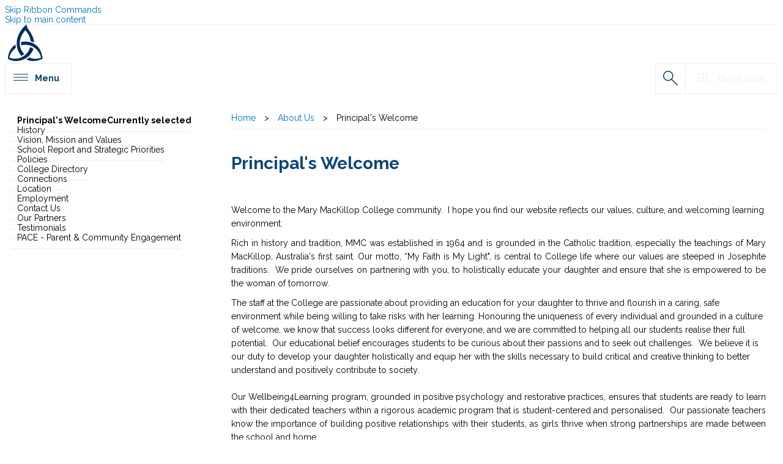

--- FILE ---
content_type: text/html; charset=utf-8
request_url: https://www.mmc.qld.edu.au/about-us/Pages/Principal's-welcome.aspx
body_size: 75247
content:

<!DOCTYPE html PUBLIC "-//W3C//DTD XHTML 1.0 Strict//EN" "http://www.w3.org/TR/xhtml1/DTD/xhtml1-strict.dtd">
<html dir="ltr" lang="en-AU">
    
    <head><meta http-equiv="X-UA-Compatible" content="IE=11" /><meta name="GENERATOR" content="Microsoft SharePoint" /><meta http-equiv="Content-type" content="text/html; charset=utf-8" /><meta name="viewport" content="user-scalable=yes, width=device-width, initial-scale=1.0, maximum-scale=5.0, minimum-scale=0.25" /><meta http-equiv="X-UA-Compatible" content="IE=10"/><script type='text/javascript'>var _browserisFlight = true;</script><meta http-equiv="Expires" content="0" /><meta name="msapplication-TileImage" content="/_layouts/15/images/SharePointMetroAppTile.png" /><meta name="msapplication-TileColor" content="#0072C6" /><title>
	
	Principal&#39;s Welcome

</title><link rel="stylesheet" type="text/css" href="/_layouts/15/1033/styles/Themable/corev15.css?rev=VY%2BwyEmZ4VeBNMq6%2BgwRaA%3D%3DTAG0"/>
<script type="text/javascript" src="/_layouts/15/1033/initstrings.js?rev=2WxjgxyM2qXGgY9r2nHW8A%3D%3DTAG0"></script>
<script type="text/javascript" src="/_layouts/15/init.js?rev=6mhDMGSA3ShOyvrPFqP5Iw%3D%3DTAG0"></script>
<script type="text/javascript" src="/ScriptResource.axd?d=rimE0JvmB_OTMguITGWh_ERXoKSnR6nEMGeTp4QFg_XyFId0opEIKWG1xI21z9AN46u7oZeMpj-shQ5p7_5FzW-JUjNXLY4LjzTFOhlx50C_MX9i9uQmvVZAYIdJCEDkhCa104t6b8vRcAMagMTu4J2WBf6uQtohYVFfgZQCxypUXqSQFNGihj9JPoza73Hw0&amp;t=32e5dfca"></script>
<script type="text/javascript" src="/_layouts/15/blank.js?rev=BauDB60rmdmFKJ5S8P5dng%3D%3DTAG0"></script>
<script type="text/javascript" src="/ScriptResource.axd?d=dl1ctkIHh662QTmqui-5EXaYc17swgznqqS9JiCEh-G4pm1G4IWoAuIlh-2X_tkVXgGQb6ortbPOmPEwerJwLMRdQ1MRkIUdIJ1Og5ksJRZqp6ceEYK_Jap3TIDWWIl6uxOQ60ppYunnk8TfjgiyfT4E1iwpJgdfou_O6yY1u3Ej1CoaW9ZqqmrBbpRzbp480&amp;t=32e5dfca"></script>
<script type="text/javascript">RegisterSod("require.js", "\u002f_layouts\u002f15\u002frequire.js?rev=4UhLIF\u00252FezOvmGnh\u00252Fs0LLpA\u00253D\u00253DTAG0");</script>
<script type="text/javascript">RegisterSod("strings.js", "\u002f_layouts\u002f15\u002f1033\u002fstrings.js?rev=k\u00252FSaOdWtcHDDvsb\u00252FUFykOA\u00253D\u00253DTAG0");</script>
<script type="text/javascript">RegisterSod("sp.res.resx", "\u002f_layouts\u002f15\u002f1033\u002fsp.res.js?rev=wAoMiKx7gNtLcYzRgm0ujg\u00253D\u00253DTAG0");</script>
<script type="text/javascript">RegisterSod("sp.runtime.js", "\u002f_layouts\u002f15\u002fsp.runtime.js?rev=WvQ5gLcuLqy3K40mENhbQA\u00253D\u00253DTAG0");RegisterSodDep("sp.runtime.js", "sp.res.resx");</script>
<script type="text/javascript">RegisterSod("sp.js", "\u002f_layouts\u002f15\u002fsp.js?rev=XF9IlTZWpIwNr\u00252F7fkGm\u00252Fog\u00253D\u00253DTAG0");RegisterSodDep("sp.js", "sp.runtime.js");RegisterSodDep("sp.js", "sp.ui.dialog.js");RegisterSodDep("sp.js", "sp.res.resx");</script>
<script type="text/javascript">RegisterSod("sp.init.js", "\u002f_layouts\u002f15\u002fsp.init.js?rev=stkO0gw7cEag7pUxkRpz1Q\u00253D\u00253DTAG0");</script>
<script type="text/javascript">RegisterSod("sp.ui.dialog.js", "\u002f_layouts\u002f15\u002fsp.ui.dialog.js?rev=ms1FkhHNnGsZ8JKRP\u00252F\u00252FAtA\u00253D\u00253DTAG0");RegisterSodDep("sp.ui.dialog.js", "sp.init.js");RegisterSodDep("sp.ui.dialog.js", "sp.res.resx");</script>
<script type="text/javascript">RegisterSod("core.js", "\u002f_layouts\u002f15\u002fcore.js?rev=Cro937iDsngF39tN94UAZQ\u00253D\u00253DTAG0");RegisterSodDep("core.js", "strings.js");</script>
<script type="text/javascript">RegisterSod("menu.js", "\u002f_layouts\u002f15\u002fmenu.js?rev=sGjTv7hOSyBzoSlohWc0ew\u00253D\u00253DTAG0");</script>
<script type="text/javascript">RegisterSod("mQuery.js", "\u002f_layouts\u002f15\u002fmquery.js?rev=7VYmAFwz0Pta5OqlP48F7w\u00253D\u00253DTAG0");</script>
<script type="text/javascript">RegisterSod("callout.js", "\u002f_layouts\u002f15\u002fcallout.js?rev=\u00252BBih3OI8Uh4RBwtxE8fkcQ\u00253D\u00253DTAG0");RegisterSodDep("callout.js", "strings.js");RegisterSodDep("callout.js", "mQuery.js");RegisterSodDep("callout.js", "core.js");</script>
<script type="text/javascript">RegisterSod("sp.core.js", "\u002f_layouts\u002f15\u002fsp.core.js?rev=OSWRDkBU\u00252BGRxcAItaWFBXQ\u00253D\u00253DTAG0");RegisterSodDep("sp.core.js", "strings.js");RegisterSodDep("sp.core.js", "sp.init.js");RegisterSodDep("sp.core.js", "core.js");</script>
<script type="text/javascript">RegisterSod("clienttemplates.js", "\u002f_layouts\u002f15\u002fclienttemplates.js?rev=rAP\u00252BLWtsSHUtzZ\u00252F18Y1rbw\u00253D\u00253DTAG0");</script>
<script type="text/javascript">RegisterSod("sharing.js", "\u002f_layouts\u002f15\u002fsharing.js?rev=S6TiydbG\u00252Bbkd1xFc8m9G\u00252BQ\u00253D\u00253DTAG0");RegisterSodDep("sharing.js", "strings.js");RegisterSodDep("sharing.js", "mQuery.js");RegisterSodDep("sharing.js", "clienttemplates.js");RegisterSodDep("sharing.js", "core.js");</script>
<script type="text/javascript">RegisterSod("suitelinks.js", "\u002f_layouts\u002f15\u002fsuitelinks.js?rev=WpUcSVkttjo2I4f\u00252F7J9m7Q\u00253D\u00253DTAG0");RegisterSodDep("suitelinks.js", "strings.js");RegisterSodDep("suitelinks.js", "core.js");</script>
<script type="text/javascript">RegisterSod("clientrenderer.js", "\u002f_layouts\u002f15\u002fclientrenderer.js?rev=1IF\u00252BJDMbSIccsQXgfF0lVQ\u00253D\u00253DTAG0");</script>
<script type="text/javascript">RegisterSod("srch.resources.resx", "\u002f_layouts\u002f15\u002f1033\u002fsrch.resources.js?rev=YFZFsHKXct9hchZcv\u00252BUURA\u00253D\u00253DTAG0");</script>
<script type="text/javascript">RegisterSod("search.clientcontrols.js", "\u002f_layouts\u002f15\u002fsearch.clientcontrols.js?rev=llkkoa8WzW2Akde91RvLUw\u00253D\u00253DTAG0");RegisterSodDep("search.clientcontrols.js", "sp.init.js");RegisterSodDep("search.clientcontrols.js", "clientrenderer.js");RegisterSodDep("search.clientcontrols.js", "srch.resources.resx");</script>
<script type="text/javascript">RegisterSod("sp.search.js", "\u002f_layouts\u002f15\u002fsp.search.js?rev=HAx1PXh3dmISREk3Xv5ClQ\u00253D\u00253DTAG0");RegisterSodDep("sp.search.js", "sp.init.js");RegisterSodDep("sp.search.js", "sp.runtime.js");</script>
<script type="text/javascript">RegisterSod("ajaxtoolkit.js", "\u002f_layouts\u002f15\u002fajaxtoolkit.js?rev=D\u00252BopWJT1QLPe7G8RdEG71A\u00253D\u00253DTAG0");RegisterSodDep("ajaxtoolkit.js", "search.clientcontrols.js");</script>
<script type="text/javascript">RegisterSod("cui.js", "\u002f_layouts\u002f15\u002fcui.js?rev=DwCauL8cp5Ngo2yzV252yQ\u00253D\u00253DTAG0");</script>
<script type="text/javascript">RegisterSod("inplview", "\u002f_layouts\u002f15\u002finplview.js?rev=PvwygHutE0FmjWwoPWwiNg\u00253D\u00253DTAG0");RegisterSodDep("inplview", "strings.js");RegisterSodDep("inplview", "core.js");RegisterSodDep("inplview", "clienttemplates.js");RegisterSodDep("inplview", "sp.js");</script>
<script type="text/javascript">RegisterSod("ribbon", "\u002f_layouts\u002f15\u002fsp.ribbon.js?rev=wycbbnz7xVjSlIGO7KoYBw\u00253D\u00253DTAG0");RegisterSodDep("ribbon", "strings.js");RegisterSodDep("ribbon", "core.js");RegisterSodDep("ribbon", "sp.core.js");RegisterSodDep("ribbon", "sp.js");RegisterSodDep("ribbon", "cui.js");RegisterSodDep("ribbon", "sp.res.resx");RegisterSodDep("ribbon", "sp.runtime.js");RegisterSodDep("ribbon", "inplview");</script>
<script type="text/javascript">RegisterSod("sp.ui.policy.resources.resx", "\u002f_layouts\u002f15\u002fScriptResx.ashx?culture=en\u00252Dus\u0026name=SP\u00252EUI\u00252EPolicy\u00252EResources\u0026rev=m2Nvtm13DRgodCVi\u00252BsRukw\u00253D\u00253D");</script>
<script type="text/javascript">RegisterSod("mdn.js", "\u002f_layouts\u002f15\u002fmdn.js?rev=8NNwivaC8jSLGWcNFulEiA\u00253D\u00253DTAG0");RegisterSodDep("mdn.js", "sp.init.js");RegisterSodDep("mdn.js", "core.js");RegisterSodDep("mdn.js", "sp.runtime.js");RegisterSodDep("mdn.js", "sp.js");RegisterSodDep("mdn.js", "cui.js");RegisterSodDep("mdn.js", "ribbon");RegisterSodDep("mdn.js", "sp.ui.policy.resources.resx");</script>
<script type="text/javascript">RegisterSod("userprofile", "\u002f_layouts\u002f15\u002fsp.userprofiles.js?rev=cx6U8sP\u00252ByP0OFLjk6ekyIg\u00253D\u00253DTAG0");RegisterSodDep("userprofile", "sp.runtime.js");</script>
<script type="text/javascript">RegisterSod("followingcommon.js", "\u002f_layouts\u002f15\u002ffollowingcommon.js?rev=pUXbLSTWqRG0MqGzPKIWhw\u00253D\u00253DTAG0");RegisterSodDep("followingcommon.js", "strings.js");RegisterSodDep("followingcommon.js", "sp.js");RegisterSodDep("followingcommon.js", "userprofile");RegisterSodDep("followingcommon.js", "core.js");RegisterSodDep("followingcommon.js", "mQuery.js");</script>
<script type="text/javascript">RegisterSod("profilebrowserscriptres.resx", "\u002f_layouts\u002f15\u002f1033\u002fprofilebrowserscriptres.js?rev=qwf69WaVc1mYlJLXqmZmVA\u00253D\u00253DTAG0");</script>
<script type="text/javascript">RegisterSod("sp.ui.mysitecommon.js", "\u002f_layouts\u002f15\u002fsp.ui.mysitecommon.js?rev=ReghRKHq82yQM1VbvpzG2Q\u00253D\u00253DTAG0");RegisterSodDep("sp.ui.mysitecommon.js", "sp.init.js");RegisterSodDep("sp.ui.mysitecommon.js", "sp.runtime.js");RegisterSodDep("sp.ui.mysitecommon.js", "userprofile");RegisterSodDep("sp.ui.mysitecommon.js", "profilebrowserscriptres.resx");</script>
<script type="text/javascript">RegisterSod("browserScript", "\u002f_layouts\u002f15\u002fie55up.js?rev=\u00252BIvadV7qxk\u00252Fs3\u00252BBxSgF2qQ\u00253D\u00253DTAG0");RegisterSodDep("browserScript", "strings.js");</script>
<script type="text/javascript">RegisterSod("dragdrop.js", "\u002f_layouts\u002f15\u002fdragdrop.js?rev=0dPUnAGE\u00252FsnbbEURgLcSTw\u00253D\u00253DTAG0");RegisterSodDep("dragdrop.js", "strings.js");</script>
<script type="text/javascript">RegisterSod("quicklaunch.js", "\u002f_layouts\u002f15\u002fquicklaunch.js?rev=qem0JlWayC8TgwDOnwXXAQ\u00253D\u00253DTAG0");RegisterSodDep("quicklaunch.js", "strings.js");RegisterSodDep("quicklaunch.js", "dragdrop.js");</script>

        <script type="text/javascript" src="https://code.jquery.com/jquery-3.6.0.min.js" integrity="sha256-/xUj+3OJU5yExlq6GSYGSHk7tPXikynS7ogEvDej/m4=" crossorigin="anonymous">//<![CDATA[
        //]]></script>
        <script type="text/javascript" src="https://cdnjs.cloudflare.com/ajax/libs/jquery.SPServices/2014.02/jquery.SPServices.min.js">//<![CDATA[
        //]]></script>
        <script type="text/javascript" src="https://cdnjs.cloudflare.com/ajax/libs/OwlCarousel2/2.3.4/owl.carousel.min.js">//<![CDATA[
        //]]></script>
        <link type="text/xml" rel="alternate" href="/about-us/_vti_bin/spsdisco.aspx" />
        
        <link rel="canonical" href="http://www.mmc.qld.edu.au:80/about-us/Pages/Principal&#39;s-welcome.aspx" />
        <link rel="shortcut icon" href="/_layouts/15/images/favicon.ico?rev=40" type="image/vnd.microsoft.icon" id="favicon" />
        <style type="text/css">
            <!-- #loader {
        position: fixed;
        width: 100vw;
        height: 100vh;
        background-color: rgba(255, 255, 255, 1.0);
        z-index: 12;
    } -->
        </style>
        <script type="text/javascript">//<![CDATA[
            var g_pageLoadAnimationParams = { elementSlideIn : "sideNavBox", elementSlideInPhase2 : "contentBox" };
            
            
        //]]></script>
        </head>
    <body onhashchange="if (typeof(_spBodyOnHashChange) != 'undefined') _spBodyOnHashChange();"><form method="post" action="./Principal&#39;s-welcome.aspx" onsubmit="javascript:return WebForm_OnSubmit();" id="aspnetForm">
<div class="aspNetHidden">
<input type="hidden" name="_wpcmWpid" id="_wpcmWpid" value="" />
<input type="hidden" name="wpcmVal" id="wpcmVal" value="" />
<input type="hidden" name="MSOWebPartPage_PostbackSource" id="MSOWebPartPage_PostbackSource" value="" />
<input type="hidden" name="MSOTlPn_SelectedWpId" id="MSOTlPn_SelectedWpId" value="" />
<input type="hidden" name="MSOTlPn_View" id="MSOTlPn_View" value="0" />
<input type="hidden" name="MSOTlPn_ShowSettings" id="MSOTlPn_ShowSettings" value="False" />
<input type="hidden" name="MSOGallery_SelectedLibrary" id="MSOGallery_SelectedLibrary" value="" />
<input type="hidden" name="MSOGallery_FilterString" id="MSOGallery_FilterString" value="" />
<input type="hidden" name="MSOTlPn_Button" id="MSOTlPn_Button" value="none" />
<input type="hidden" name="__EVENTTARGET" id="__EVENTTARGET" value="" />
<input type="hidden" name="__EVENTARGUMENT" id="__EVENTARGUMENT" value="" />
<input type="hidden" name="__REQUESTDIGEST" id="__REQUESTDIGEST" value="noDigest" />
<input type="hidden" name="MSOSPWebPartManager_DisplayModeName" id="MSOSPWebPartManager_DisplayModeName" value="Browse" />
<input type="hidden" name="MSOSPWebPartManager_ExitingDesignMode" id="MSOSPWebPartManager_ExitingDesignMode" value="false" />
<input type="hidden" name="MSOWebPartPage_Shared" id="MSOWebPartPage_Shared" value="" />
<input type="hidden" name="MSOLayout_LayoutChanges" id="MSOLayout_LayoutChanges" value="" />
<input type="hidden" name="MSOLayout_InDesignMode" id="MSOLayout_InDesignMode" value="" />
<input type="hidden" name="_wpSelected" id="_wpSelected" value="" />
<input type="hidden" name="_wzSelected" id="_wzSelected" value="" />
<input type="hidden" name="MSOSPWebPartManager_OldDisplayModeName" id="MSOSPWebPartManager_OldDisplayModeName" value="Browse" />
<input type="hidden" name="MSOSPWebPartManager_StartWebPartEditingName" id="MSOSPWebPartManager_StartWebPartEditingName" value="false" />
<input type="hidden" name="MSOSPWebPartManager_EndWebPartEditing" id="MSOSPWebPartManager_EndWebPartEditing" value="false" />
<input type="hidden" name="__VIEWSTATE" id="__VIEWSTATE" value="/[base64]" />
</div>

<script type="text/javascript">
//<![CDATA[
var theForm = document.forms['aspnetForm'];
if (!theForm) {
    theForm = document.aspnetForm;
}
function __doPostBack(eventTarget, eventArgument) {
    if (!theForm.onsubmit || (theForm.onsubmit() != false)) {
        theForm.__EVENTTARGET.value = eventTarget;
        theForm.__EVENTARGUMENT.value = eventArgument;
        theForm.submit();
    }
}
//]]>
</script>


<script src="/WebResource.axd?d=oM6QO_1nf5Ps3d4lUktlt3wcOvZ8KCvjFYZNrxzhkvgO2CwlQdO96M7BimlRUMb-gwposMMGVCmg6f9WDp7shKRAahDjMQV3MtgpkgWASNc1&amp;t=638902131720898773" type="text/javascript"></script>


<script type="text/javascript">
//<![CDATA[
var MSOWebPartPageFormName = 'aspnetForm';
var g_presenceEnabled = true;
var g_wsaEnabled = false;

var g_correlationId = 'fa79e6a1-e6ac-1028-a382-8f46cf55c8ce';
var g_wsaQoSEnabled = false;
var g_wsaQoSDataPoints = [];
var g_wsaRUMEnabled = false;
var g_wsaLCID = 1033;
var g_wsaListTemplateId = 850;
var g_wsaSiteTemplateId = 'CMSPUBLISHING#0';
var _fV4UI=true;var _spPageContextInfo = {webServerRelativeUrl: "\u002fabout-us", webAbsoluteUrl: "http:\u002f\u002fwww.mmc.qld.edu.au\u002fabout-us", siteAbsoluteUrl: "http:\u002f\u002fwww.mmc.qld.edu.au", serverRequestPath: "\u002fabout-us\u002fPages\u002fPrincipal\u0027s-welcome.aspx", layoutsUrl: "_layouts\u002f15", webTitle: "About Us", webTemplate: "39", tenantAppVersion: "0", isAppWeb: false, Has2019Era: true, webLogoUrl: "\u002fschools\u002fmmc\u002fPublishingImages\u002fschoolLogo60px.png", webLanguage: 1033, currentLanguage: 1033, currentUICultureName: "en-US", currentCultureName: "en-AU", clientServerTimeDelta: new Date("2025-12-25T12:19:07.3059180Z") - new Date(), updateFormDigestPageLoaded: new Date("2025-12-25T12:19:07.3059180Z"), siteClientTag: "10805$$16.0.5530.1000", crossDomainPhotosEnabled:false, webUIVersion:15, webPermMasks:{High:16,Low:196705},pageListId:"{4ef72500-7a20-4980-8987-e3cfbefc1ec7}",pageItemId:9, pagePersonalizationScope:1, alertsEnabled:true, siteServerRelativeUrl: "\u002f", allowSilverlightPrompt:'True', isSiteAdmin: false};var L_Menu_BaseUrl="/about-us";
var L_Menu_LCID="1033";
var L_Menu_SiteTheme="null";
document.onreadystatechange=fnRemoveAllStatus; function fnRemoveAllStatus(){removeAllStatus(true)};var dlc_fvsi = {"DefaultViews":[],"ViewUrls":[],"WebUrl":"\/about-us"};
function _spNavigateHierarchy(nodeDiv, dataSourceId, dataPath, url, listInContext, type) {

    CoreInvoke('ProcessDefaultNavigateHierarchy', nodeDiv, dataSourceId, dataPath, url, listInContext, type, document.forms.aspnetForm, "", "\u002fabout-us\u002fPages\u002fPrincipal\u0027s-welcome.aspx");

}
Flighting.ExpFeatures = [480215056,1880287568,1561350208,302071836,3212816,69472768,4194310,-2113396707,268502022,-872284160,1049232,-2147421952,65536,65536,2097472,917504,-2147474174,1372324107,67108882,0,0,-2147483648,2097152,0,0,32768,0,0,0,0,0,0,0,0,0,0,0,0,0,0,0,0,0,0,0,0,0,0,0,0,0,0,0,0,0,0,0,0,0,0,0,0,0,0,0,0,0,0,0,0,0,0,0,0,0,0,0,0,0,0,0,0,0,0,32768]; (function()
{
    if(typeof(window.SP) == "undefined") window.SP = {};
    if(typeof(window.SP.YammerSwitch) == "undefined") window.SP.YammerSwitch = {};

    var ysObj = window.SP.YammerSwitch;
    ysObj.IsEnabled = false;
    ysObj.TargetYammerHostName = "www.yammer.com";
} )(); //]]>
</script>

<script src="/_layouts/15/blank.js?rev=BauDB60rmdmFKJ5S8P5dng%3D%3DTAG0" type="text/javascript"></script>
<script type="text/javascript">
//<![CDATA[
(function(w,d,s,l,i){w[l]=w[l]||[];w[l].push({'gtm.start':new Date().getTime(), event: 'gtm.js'}); var f = d.getElementsByTagName(s)[0],j = d.createElement(s), dl = l != 'dataLayer' ? '&l=' + l : ''; j.async = true; j.src ='https://www.googletagmanager.com/gtm.js?id=' + i + dl; f.parentNode.insertBefore(j, f);}) (window, document, 'script', 'dataLayer', 'GTM-KDZ8T75');(function(){

        if (typeof(_spBodyOnLoadFunctions) === 'undefined' || _spBodyOnLoadFunctions === null) {
            return;
        }
        _spBodyOnLoadFunctions.push(function() {
            SP.SOD.executeFunc('core.js', 'FollowingCallout', function() { FollowingCallout(); });
        });
    })();(function(){

        if (typeof(_spBodyOnLoadFunctions) === 'undefined' || _spBodyOnLoadFunctions === null) {
            return;
        }
        _spBodyOnLoadFunctions.push(function() {
            SP.SOD.executeFunc('core.js', 'FollowingDocument', function() { FollowingDocument(); });
        });
    })();if (typeof(DeferWebFormInitCallback) == 'function') DeferWebFormInitCallback();function WebForm_OnSubmit() {
UpdateFormDigest('\u002fabout-us', 1440000);if (typeof(_spFormOnSubmitWrapper) != 'undefined') {return _spFormOnSubmitWrapper();} else {return true;};
return true;
}
//]]>
</script>

<div class="aspNetHidden">

	<input type="hidden" name="__VIEWSTATEGENERATOR" id="__VIEWSTATEGENERATOR" value="768C8E7F" />
</div>
        <div id="imgPrefetch" style="display:none">
<img src="/_layouts/15/images/favicon.ico?rev=40" />
<img src="/_layouts/15/images/spcommon.png?rev=40" />
</div>

        <noscript><div class='noindex'>You may be trying to access this site from a secured browser on the server. Please enable scripts and reload this page.</div></noscript>
        
        <script type="text/javascript">//<![CDATA[ var submitHook = function () { return false; }; theForm._spOldSubmit = theForm.submit; theForm.submit = function () { if (!submitHook()) { this._spOldSubmit(); } }; 
            
            
            
        //]]></script>
        
        <script type="text/javascript">
//<![CDATA[
Sys.WebForms.PageRequestManager._initialize('ctl00$ScriptManager', 'aspnetForm', [], [], [], 90, 'ctl00');
//]]>
</script>

        <span id="DeltaDelegateControls">
        
        
        </span>
        <div id="TurnOnAccessibility" style="display:none" class="s4-notdlg noindex">
            <a id="linkTurnOnAcc" data-accessibility-nocheck="true" href="#" class="ms-TurnOnAcc" onclick="SetIsAccessibilityFeatureEnabled(true);UpdateAccessibilityUI();document.getElementById('linkTurnOffAcc').focus();return false;">
                Turn on more accessible mode
            </a>
        </div>
        <div id="TurnOffAccessibility" style="display:none" class="s4-notdlg noindex">
            <a id="linkTurnOffAcc" data-accessibility-nocheck="true" href="#" class="ms-TurnOffAcc" onclick="SetIsAccessibilityFeatureEnabled(false);UpdateAccessibilityUI();document.getElementById('linkTurnOnAcc').focus();return false;">
                Turn off more accessible mode
            </a>
        </div>
        <div class="s4-notdlg s4-skipribbonshortcut noindex">
            <a href="javascript:;" data-accessibility-nocheck="true" onclick="document.getElementById(&#39;startNavigation&#39;).focus();" class="ms-SkiptoNavigation" accesskey="Y">
                Skip Ribbon Commands
            </a>
        </div>
        <div class="s4-notdlg noindex">
            <a href="javascript:;" data-accessibility-nocheck="true" onclick="document.getElementById(&#39;mainContent&#39;).focus();" class="ms-SkiptoMainContent" accesskey="X">
                Skip to main content
            </a>
        </div>
        <div id="TurnOffAnimation" style="display:none;" class="s4-notdlg noindex">
            <a id="linkTurnOffAnimation" data-accessibility-nocheck="true" href="#" class="ms-accessible ms-acc-button" onclick="ToggleAnimationStatus();return false;">
                Turn off Animations
            </a>
        </div>
        <div id="TurnOnAnimation" style="display:none;" class="s4-notdlg noindex">
            <a id="linkTurnOnAnimation" data-accessibility-nocheck="true" href="#" class="ms-accessible ms-acc-button" onclick="ToggleAnimationStatus();return false;">
                Turn on Animations
            </a>
        </div>
        <a id="HiddenAnchor" href="javascript:;" style="display:none;">
        </a>
        <div id="ms-hcTest">
        </div>
        <div id="ms-designer-ribbon">
            <div>
	
	<div id="s4-ribbonrow" style="visibility:hidden;display:none"></div>

</div>


            
        </div>
        <div id="s4-workspace" class="ms-core-overlay">
            <div id="loader">
                <div class="loader">
                </div>
            </div>
            <div id="s4-bodyContainer">
                <div id="outsidebodycontainer" class="bcev01">
                    <div id="mobilePane">
                        <div id="mobileNavClose">
                        </div>
                        <div id="mobilePaneInner">
                        </div>
                    </div>
                    <div id="mobilePaneOverlay">
                    </div>
                    <div id="quickLinksPane">
                        <div id="quickLinksClose">
                        </div>
                        <div id="quickLinksInner">
                        </div>
                    </div>
                    <div id="topPageLink">
                        <a name="topPage" id="topPage">
                        </a>
                    </div>
                    <div id="headerWrapper">
                        <div id="header">
                            <div id="headerInner">
                                <div id="menuToggleBtn">
                                </div>
                                <div id="linksToggleBtn">
                                </div>
                                <div id="headerLinksWrapper">
                                    <div id="headerLinks">
                                    </div>
                                </div>
                                <div id="searchToggleBtn">
                                </div>
                                <div id="schoolLogo">
                                    <div id="AjaxDelta1">
	
                                        <a id="ctl00_SPLinkButton1" class="homebtn" href="/">
                                        </a>
                                    
</div>
                                </div>
                                <div id="mobileHeader">
                                    <div id="schoolLogoMobile">
                                        <div id="AjaxDelta2">
	
                                            <a id="ctl00_SPLinkButton2" class="homebtn" href="/">
                                            </a>
                                        
</div>
                                    </div>
                                    <div id="schoolDetails">
                                    </div>
                                </div>
                            </div>
                            <div id="DeltaTopNavigationWrapper">
                                <div class="ms-breadcrumb-dropdownBox" style="display:none;">
                                    <span id="DeltaBreadcrumbDropdown">
                                    
                                    </span>
                                </div>
                                <div id="DeltaTopNavigation" class="ms-displayInline">
	
                                
                                
                                <div id="zz1_TopNavigationMenu" class=" noindex ms-core-listMenu-horizontalBox">
		<ul id="zz2_RootAspMenu" class="root ms-core-listMenu-root static">
			<li class="static"><a class="static menu-item ms-core-listMenu-item ms-displayInline ms-navedit-linkNode" href="/Pages/default.aspx" accesskey="1"><span class="additional-background ms-navedit-flyoutArrow"><span class="menu-item-text">Home</span></span></a><ul class="static">
				<li class="static dynamic-children selected"><a class="static dynamic-children selected menu-item ms-core-listMenu-item ms-displayInline ms-core-listMenu-selected ms-navedit-linkNode" href="/about-us/Pages/default.aspx"><span aria-haspopup="true" class="additional-background ms-navedit-flyoutArrow dynamic-children"><span class="menu-item-text">About Us</span><span class="ms-hidden">Currently selected</span></span></a><ul class="dynamic">
					<li class="dynamic"><a class="dynamic menu-item ms-core-listMenu-item ms-displayInline ms-navedit-linkNode" href="/about-us/Pages/Principal&#39;s-welcome.aspx"><span class="additional-background ms-navedit-flyoutArrow"><span class="menu-item-text">Principal&#39;s Welcome</span></span></a></li><li class="dynamic"><a class="dynamic menu-item ms-core-listMenu-item ms-displayInline ms-navedit-linkNode" href="/about-us/History/Pages/default.aspx"><span class="additional-background ms-navedit-flyoutArrow"><span class="menu-item-text">History</span></span></a></li><li class="dynamic"><a class="dynamic menu-item ms-core-listMenu-item ms-displayInline ms-navedit-linkNode" href="/about-us/Pages/Vision,-Mission-and-Values-.aspx"><span class="additional-background ms-navedit-flyoutArrow"><span class="menu-item-text">Vision, Mission and Values </span></span></a></li><li class="dynamic"><a class="dynamic menu-item ms-core-listMenu-item ms-displayInline ms-navedit-linkNode" href="/about-us/Pages/School Report and Strategic Priorities.aspx"><span class="additional-background ms-navedit-flyoutArrow"><span class="menu-item-text">School Report and Strategic Priorities</span></span></a></li><li class="dynamic"><a class="dynamic menu-item ms-core-listMenu-item ms-displayInline ms-navedit-linkNode" href="/about-us/Pages/Policies.aspx"><span class="additional-background ms-navedit-flyoutArrow"><span class="menu-item-text">Policies</span></span></a></li><li class="dynamic"><a class="dynamic menu-item ms-core-listMenu-item ms-displayInline ms-navedit-linkNode" href="/about-us/Pages/College-Directory.aspx"><span class="additional-background ms-navedit-flyoutArrow"><span class="menu-item-text">College Directory</span></span></a></li><li class="dynamic"><a class="dynamic menu-item ms-core-listMenu-item ms-displayInline ms-navedit-linkNode" href="/about-us/Pages/Connections.aspx"><span class="additional-background ms-navedit-flyoutArrow"><span class="menu-item-text">Connections</span></span></a></li><li class="dynamic"><a class="dynamic menu-item ms-core-listMenu-item ms-displayInline ms-navedit-linkNode" href="/about-us/Pages/Location.aspx"><span class="additional-background ms-navedit-flyoutArrow"><span class="menu-item-text">Location</span></span></a></li><li class="dynamic"><a class="dynamic menu-item ms-core-listMenu-item ms-displayInline ms-navedit-linkNode" href="/about-us/Pages/Employment.aspx"><span class="additional-background ms-navedit-flyoutArrow"><span class="menu-item-text">Employment</span></span></a></li><li class="dynamic"><a class="dynamic menu-item ms-core-listMenu-item ms-displayInline ms-navedit-linkNode" href="/about-us/Pages/Contact-Us.aspx"><span class="additional-background ms-navedit-flyoutArrow"><span class="menu-item-text">Contact Us</span></span></a></li><li class="dynamic"><a class="dynamic menu-item ms-core-listMenu-item ms-displayInline ms-navedit-linkNode" href="/about-us/Pages/Our-Partners-.aspx"><span class="additional-background ms-navedit-flyoutArrow"><span class="menu-item-text">Our Partners </span></span></a></li><li class="dynamic"><a class="dynamic menu-item ms-core-listMenu-item ms-displayInline ms-navedit-linkNode" href="/about-us/Pages/Testimonials.aspx"><span class="additional-background ms-navedit-flyoutArrow"><span class="menu-item-text">Testimonials</span></span></a></li><li class="dynamic"><a class="dynamic menu-item ms-core-listMenu-item ms-displayInline ms-navedit-linkNode" href="/about-us/Pages/PACE.aspx"><span class="additional-background ms-navedit-flyoutArrow"><span class="menu-item-text">PACE - Parent &amp; Community Engagement</span></span></a></li>
				</ul></li><li class="static dynamic-children"><a class="static dynamic-children menu-item ms-core-listMenu-item ms-displayInline ms-navedit-linkNode" href="/enrolments/Pages/default.aspx"><span aria-haspopup="true" class="additional-background ms-navedit-flyoutArrow dynamic-children"><span class="menu-item-text">Enrolments</span></span></a><ul class="dynamic">
					<li class="dynamic"><a class="dynamic menu-item ms-core-listMenu-item ms-displayInline ms-navedit-linkNode" href="/enrolments/Pages/Visit-Our-College.aspx"><span class="additional-background ms-navedit-flyoutArrow"><span class="menu-item-text">Visit Our College</span></span></a></li><li class="dynamic"><a class="dynamic menu-item ms-core-listMenu-item ms-displayInline ms-navedit-linkNode" href="/enrolments/Pages/When-to-Enrol.aspx"><span class="additional-background ms-navedit-flyoutArrow"><span class="menu-item-text">When to Enrol</span></span></a></li><li class="dynamic"><a class="dynamic menu-item ms-core-listMenu-item ms-displayInline ms-navedit-linkNode" href="/enrolments/Pages/How-to-Enrol.aspx"><span class="additional-background ms-navedit-flyoutArrow"><span class="menu-item-text">How to Enrol</span></span></a></li><li class="dynamic"><a class="dynamic menu-item ms-core-listMenu-item ms-displayInline ms-navedit-linkNode" href="/enrolments/Pages/Enrol-Now.aspx"><span class="additional-background ms-navedit-flyoutArrow"><span class="menu-item-text">Enrol Now</span></span></a></li><li class="dynamic"><a class="dynamic menu-item ms-core-listMenu-item ms-displayInline ms-navedit-linkNode" href="/enrolments/Pages/Fees.aspx"><span class="additional-background ms-navedit-flyoutArrow"><span class="menu-item-text">Fees</span></span></a></li><li class="dynamic"><a class="dynamic menu-item ms-core-listMenu-item ms-displayInline ms-navedit-linkNode" href="/enrolments/Pages/Uniforms.aspx"><span class="additional-background ms-navedit-flyoutArrow"><span class="menu-item-text">Uniforms</span></span></a></li><li class="dynamic"><a class="dynamic menu-item ms-core-listMenu-item ms-displayInline ms-navedit-linkNode" href="/enrolments/Pages/Mary-MacKillop-Brisbane-Catholic-School-Access-Fund.aspx"><span class="additional-background ms-navedit-flyoutArrow"><span class="menu-item-text">Mary MacKillop Brisbane Catholic School Access Fund</span></span></a></li>
				</ul></li><li class="static dynamic-children"><a class="static dynamic-children menu-item ms-core-listMenu-item ms-displayInline ms-navedit-linkNode" href="/lived faith/Pages/default.aspx"><span aria-haspopup="true" class="additional-background ms-navedit-flyoutArrow dynamic-children"><span class="menu-item-text">Lived Faith</span></span></a><ul class="dynamic">
					<li class="dynamic dynamic-children"><a class="dynamic dynamic-children menu-item ms-core-listMenu-item ms-displayInline ms-navedit-linkNode" href="/lived faith/faith_and_life/Pages/default.aspx"><span aria-haspopup="true" class="additional-background ms-navedit-flyoutArrow dynamic-children"><span class="menu-item-text">Faith and Life</span></span></a><ul class="dynamic">
						<li class="dynamic"><a class="dynamic menu-item ms-core-listMenu-item ms-displayInline ms-navedit-linkNode" href="/lived faith/faith_and_life/religious_identity/Pages/default.aspx"><span class="additional-background ms-navedit-flyoutArrow"><span class="menu-item-text">Religious Identity and Culture</span></span></a></li><li class="dynamic"><a class="dynamic menu-item ms-core-listMenu-item ms-displayInline ms-navedit-linkNode" href="/lived faith/faith_and_life/evangelisation_faith/Pages/default.aspx"><span class="additional-background ms-navedit-flyoutArrow"><span class="menu-item-text">Evangelisation and Faith Formation</span></span></a></li><li class="dynamic"><a class="dynamic menu-item ms-core-listMenu-item ms-displayInline ms-navedit-linkNode" href="/lived faith/faith_and_life/prayer_worship/Pages/default.aspx"><span class="additional-background ms-navedit-flyoutArrow"><span class="menu-item-text">Prayer and Worship</span></span></a></li><li class="dynamic"><a class="dynamic menu-item ms-core-listMenu-item ms-displayInline ms-navedit-linkNode" href="/lived faith/faith_and_life/mackillop_justice/Pages/default.aspx"><span class="additional-background ms-navedit-flyoutArrow"><span class="menu-item-text">MacKilllop Justice</span></span></a></li>
					</ul></li><li class="dynamic dynamic-children"><a class="dynamic dynamic-children menu-item ms-core-listMenu-item ms-displayInline ms-navedit-linkNode" href="/lived faith/religious_curriculum/Pages/default.aspx"><span aria-haspopup="true" class="additional-background ms-navedit-flyoutArrow dynamic-children"><span class="menu-item-text">Religious Curriculum</span></span></a><ul class="dynamic">
						<li class="dynamic"><a class="dynamic menu-item ms-core-listMenu-item ms-displayInline ms-navedit-linkNode" href="/lived faith/religious_curriculum/religious_ed_course/Pages/Religious Education Program.aspx"><span class="additional-background ms-navedit-flyoutArrow"><span class="menu-item-text">Religious Education Program</span></span></a></li>
					</ul></li>
				</ul></li><li class="static dynamic-children"><a class="static dynamic-children menu-item ms-core-listMenu-item ms-displayInline ms-navedit-linkNode" href="/mackillop education/Pages/default.aspx"><span aria-haspopup="true" class="additional-background ms-navedit-flyoutArrow dynamic-children"><span class="menu-item-text">MacKillop Education</span></span></a><ul class="dynamic">
					<li class="dynamic dynamic-children"><a class="dynamic dynamic-children menu-item ms-core-listMenu-item ms-displayInline ms-navedit-linkNode" href="/mackillop education/academic-excellence/Pages/default.aspx"><span aria-haspopup="true" class="additional-background ms-navedit-flyoutArrow dynamic-children"><span class="menu-item-text">Academic Excellence</span></span></a><ul class="dynamic">
						<li class="dynamic"><a class="dynamic menu-item ms-core-listMenu-item ms-displayInline ms-navedit-linkNode" href="/mackillop education/academic-excellence/Pages/Courses-of-Study.aspx"><span class="additional-background ms-navedit-flyoutArrow"><span class="menu-item-text">Courses of Study</span></span></a></li><li class="dynamic"><a class="dynamic menu-item ms-core-listMenu-item ms-displayInline ms-navedit-linkNode" href="/mackillop education/academic-excellence/Pages/Curriculum-Connections.aspx"><span class="additional-background ms-navedit-flyoutArrow"><span class="menu-item-text">Curriculum Connections</span></span></a></li><li class="dynamic"><a class="dynamic menu-item ms-core-listMenu-item ms-displayInline ms-navedit-linkNode" href="/mackillop education/academic-excellence/Pages/Student Attainment.aspx"><span class="additional-background ms-navedit-flyoutArrow"><span class="menu-item-text">Student Attainment</span></span></a></li><li class="dynamic"><a class="dynamic menu-item ms-core-listMenu-item ms-displayInline ms-navedit-linkNode" href="/mackillop education/academic-excellence/Pages/Visible-Learning.aspx"><span class="additional-background ms-navedit-flyoutArrow"><span class="menu-item-text">Visible Learning</span></span></a></li><li class="dynamic"><a class="dynamic menu-item ms-core-listMenu-item ms-displayInline ms-navedit-linkNode" href="/mackillop education/academic-excellence/Pages/Vocational-Education.aspx"><span class="additional-background ms-navedit-flyoutArrow"><span class="menu-item-text">Vocational Education</span></span></a></li><li class="dynamic"><a class="dynamic menu-item ms-core-listMenu-item ms-displayInline ms-navedit-linkNode" href="/mackillop education/academic-excellence/Pages/Educational-Philosphy-&amp;-Aims.aspx"><span class="additional-background ms-navedit-flyoutArrow"><span class="menu-item-text">Educational Philosophy &amp; Aims</span></span></a></li>
					</ul></li><li class="dynamic dynamic-children"><a class="dynamic dynamic-children menu-item ms-core-listMenu-item ms-displayInline ms-navedit-linkNode" href="/mackillop education/student_well-being/Pages/default.aspx"><span aria-haspopup="true" class="additional-background ms-navedit-flyoutArrow dynamic-children"><span class="menu-item-text">Student Well-Being</span></span></a><ul class="dynamic">
						<li class="dynamic"><a class="dynamic menu-item ms-core-listMenu-item ms-displayInline ms-navedit-linkNode" href="/mackillop education/student_well-being/House_System/Pages/default.aspx"><span class="additional-background ms-navedit-flyoutArrow"><span class="menu-item-text">House System</span></span></a></li><li class="dynamic"><a class="dynamic menu-item ms-core-listMenu-item ms-displayInline ms-navedit-linkNode" href="/mackillop education/student_well-being/Leadership/Pages/Leadership.aspx"><span class="additional-background ms-navedit-flyoutArrow"><span class="menu-item-text">Leadership</span></span></a></li><li class="dynamic"><a class="dynamic menu-item ms-core-listMenu-item ms-displayInline ms-navedit-linkNode" href="/mackillop education/student_well-being/pastoral_care/Pages/default.aspx"><span class="additional-background ms-navedit-flyoutArrow"><span class="menu-item-text">Pastoral Care</span></span></a></li><li class="dynamic"><a class="dynamic menu-item ms-core-listMenu-item ms-displayInline ms-navedit-linkNode" href="/mackillop education/student_well-being/personal_development/Pages/default.aspx"><span class="additional-background ms-navedit-flyoutArrow"><span class="menu-item-text">Personal Development</span></span></a></li>
					</ul></li><li class="dynamic dynamic-children"><a class="dynamic dynamic-children menu-item ms-core-listMenu-item ms-displayInline ms-navedit-linkNode" href="/mackillop education/co-curricular/Pages/default.aspx"><span aria-haspopup="true" class="additional-background ms-navedit-flyoutArrow dynamic-children"><span class="menu-item-text">Co-Curricular Opportunities</span></span></a><ul class="dynamic">
						<li class="dynamic"><a class="dynamic menu-item ms-core-listMenu-item ms-displayInline ms-navedit-linkNode" href="/mackillop education/co-curricular/Pages/Clubs &amp; Committees.aspx"><span class="additional-background ms-navedit-flyoutArrow"><span class="menu-item-text">Clubs &amp; Committees</span></span></a></li><li class="dynamic"><a class="dynamic menu-item ms-core-listMenu-item ms-displayInline ms-navedit-linkNode" href="/mackillop education/co-curricular/Pages/Immersions.aspx"><span class="additional-background ms-navedit-flyoutArrow"><span class="menu-item-text">Immersions</span></span></a></li><li class="dynamic"><a class="dynamic menu-item ms-core-listMenu-item ms-displayInline ms-navedit-linkNode" href="/mackillop education/co-curricular/Pages/Music_Intro.aspx"><span class="additional-background ms-navedit-flyoutArrow"><span class="menu-item-text">Music</span></span></a></li><li class="dynamic"><a class="dynamic menu-item ms-core-listMenu-item ms-displayInline ms-navedit-linkNode" href="/mackillop education/co-curricular/Pages/Sport-intro.aspx"><span class="additional-background ms-navedit-flyoutArrow"><span class="menu-item-text">Sport </span></span></a></li>
					</ul></li><li class="dynamic"><a class="dynamic menu-item ms-core-listMenu-item ms-displayInline ms-navedit-linkNode" href="/mackillop education/Pages/Creative-Endeavours.aspx"><span class="additional-background ms-navedit-flyoutArrow"><span class="menu-item-text">Creative Endeavours</span></span></a></li>
				</ul></li><li class="static dynamic-children"><a class="static dynamic-children menu-item ms-core-listMenu-item ms-displayInline ms-navedit-linkNode" href="/latest-news/Pages/default.aspx"><span aria-haspopup="true" class="additional-background ms-navedit-flyoutArrow dynamic-children"><span class="menu-item-text">News and Events</span></span></a><ul class="dynamic">
					<li class="dynamic"><a class="dynamic menu-item ms-core-listMenu-item ms-displayInline ms-navedit-linkNode" href="/Pages/School-Calendar.aspx"><span class="additional-background ms-navedit-flyoutArrow"><span class="menu-item-text">School Calendar</span></span></a></li><li class="dynamic"><a class="dynamic menu-item ms-core-listMenu-item ms-displayInline ms-navedit-linkNode" href="/latest-news/Pages/Truly Remarkable Women.aspx"><span class="additional-background ms-navedit-flyoutArrow"><span class="menu-item-text">Truly Remarkable Women</span></span></a></li><li class="dynamic"><a class="dynamic menu-item ms-core-listMenu-item ms-displayInline ms-navedit-linkNode" href="/latest-news/Pages/MMC-Alumnae.aspx"><span class="additional-background ms-navedit-flyoutArrow"><span class="menu-item-text">MMC Alumnae</span></span></a></li><li class="dynamic"><a class="dynamic menu-item ms-core-listMenu-item ms-displayInline ms-navedit-linkNode" href="/latest-news/Pages/PACE.aspx"><span class="additional-background ms-navedit-flyoutArrow"><span class="menu-item-text">PACE Social Committee</span></span></a></li>
				</ul></li><li class="static dynamic-children"><a class="static dynamic-children menu-item ms-core-listMenu-item ms-displayInline ms-navedit-linkNode" href="/CommunityAccess/Pages/default.aspx"><span aria-haspopup="true" class="additional-background ms-navedit-flyoutArrow dynamic-children"><span class="menu-item-text">Community Access</span></span></a><ul class="dynamic">
					<li class="dynamic"><a class="dynamic menu-item ms-core-listMenu-item ms-displayInline ms-navedit-linkNode" href="/CommunityAccess/Pages/default.aspx"><span class="additional-background ms-navedit-flyoutArrow"><span class="menu-item-text">Community Access</span></span></a></li>
				</ul></li><li class="static dynamic-children"><a class="static dynamic-children menu-item ms-core-listMenu-item ms-displayInline ms-navedit-linkNode" href="/bce-policies/Pages/default.aspx"><span aria-haspopup="true" class="additional-background ms-navedit-flyoutArrow dynamic-children"><span class="menu-item-text">BCE Policies</span></span></a><ul class="dynamic">
					<li class="dynamic"><a class="dynamic menu-item ms-core-listMenu-item ms-displayInline ms-navedit-linkNode" href="/bce-policies/Pages/Student-Protection.aspx"><span class="additional-background ms-navedit-flyoutArrow"><span class="menu-item-text">Student Protection</span></span></a></li>
				</ul></li>
			</ul></li>
		</ul>
	</div>
                                
                                
                                
</div>
                            </div>
                            <div class="searchArea">
                                <div id="searchAreaCloseBtn">
                                </div>
                                <div id="DeltaPlaceHolderSearchArea" class="ms-mpSearchBox ms-floatRight">
	
                                
                                
                                <div id="searchInputBox">
                                    <div class="ms-webpart-chrome ms-webpart-chrome-fullWidth ">
		<div WebPartID="00000000-0000-0000-0000-000000000000" HasPers="true" id="WebPartWPQ1" width="100%" class="ms-WPBody " OnlyForMePart="true" allowDelete="false" style="" ><div componentid="ctl00_PlaceHolderSearchArea_SmallSearchInputBox1_csr" id="ctl00_PlaceHolderSearchArea_SmallSearchInputBox1_csr"><div id="SearchBox" name="Control"><div class="ms-srch-sb ms-srch-sb-border" id="ctl00_PlaceHolderSearchArea_SmallSearchInputBox1_csr_sboxdiv"><input type="text" value="Search..." maxlength="2048" accessKey="S" title="Search..." id="ctl00_PlaceHolderSearchArea_SmallSearchInputBox1_csr_sbox" autocomplete="off" autocorrect="off" onkeypress="EnsureScriptFunc('Search.ClientControls.js', 'Srch.U', function() {if (Srch.U.isEnterKey(String.fromCharCode(event.keyCode))) {$find('ctl00_PlaceHolderSearchArea_SmallSearchInputBox1_csr').search($get('ctl00_PlaceHolderSearchArea_SmallSearchInputBox1_csr_sbox').value);return Srch.U.cancelEvent(event);}})" onkeydown="EnsureScriptFunc('Search.ClientControls.js', 'Srch.U', function() {var ctl = $find('ctl00_PlaceHolderSearchArea_SmallSearchInputBox1_csr');ctl.activateDefaultQuerySuggestionBehavior();})" onfocus="EnsureScriptFunc('Search.ClientControls.js', 'Srch.U', function() {var ctl = $find('ctl00_PlaceHolderSearchArea_SmallSearchInputBox1_csr');ctl.hidePrompt();ctl.setBorder(true);})" onblur="EnsureScriptFunc('Search.ClientControls.js', 'Srch.U', function() {var ctl = $find('ctl00_PlaceHolderSearchArea_SmallSearchInputBox1_csr'); if (ctl){ ctl.showPrompt(); ctl.setBorder(false);}})" class="ms-textSmall ms-srch-sb-prompt ms-helperText"/><a title="Search" role="button" class="ms-srch-sb-searchLink" id="ctl00_PlaceHolderSearchArea_SmallSearchInputBox1_csr_SearchLink" onclick="EnsureScriptFunc('Search.ClientControls.js', 'Srch.U', function() {$find('ctl00_PlaceHolderSearchArea_SmallSearchInputBox1_csr').search($get('ctl00_PlaceHolderSearchArea_SmallSearchInputBox1_csr_sbox').value);})" href="javascript: {}" ><img src="/_layouts/15/images/searchresultui.png?rev=40" class="ms-srch-sb-searchImg" id="searchImg" alt="Search" /></a><div class="ms-qSuggest-container ms-shadow" id="AutoCompContainer"><div id="ctl00_PlaceHolderSearchArea_SmallSearchInputBox1_csr_AutoCompList"></div></div></div></div></div><noscript><div id="ctl00_PlaceHolderSearchArea_SmallSearchInputBox1_noscript">It looks like your browser does not have JavaScript enabled. Please turn on JavaScript and try again.</div></noscript><div id="ctl00_PlaceHolderSearchArea_SmallSearchInputBox1">

		</div><div class="ms-clear"></div></div>
	</div>
                                    
                                </div>
                                
                                
                                
</div>
                            </div>
                        </div>
                    </div>
                    <div id="s4-titlerow" class="ms-dialogHidden s4-titlerowhidetitle">
                        <div id="titleAreaBox" class="ms-noList ms-table ms-core-tableNoSpace">
                            <div id="titleAreaRow" class="ms-tableRow">
                                <div class="ms-breadcrumb-box ms-tableCell ms-verticalAlignTop">
                                    <h1 id="pageTitle" class="ms-core-pageTitle">
                                        <span id="DeltaPlaceHolderPageTitleInTitleArea">
                                        
                                        <span><span><a title="Principal&#39;s-welcome" href="/about-us/Pages/Principal&#39;s-welcome.aspx">Principal&#39;s-welcome</a></span></span>
                                        
                                        </span>
                                        <div id="DeltaPlaceHolderPageDescription" class="ms-displayInlineBlock ms-normalWrap">
	
                                        <a href="javascript:;" id="ms-pageDescriptionDiv" style="display:none" data-accessibility-nocheck="true">
                                            <span id="ms-pageDescriptionImage">
                                            </span>
                                        </a>
                                        <span class="ms-accessible" id="ms-pageDescription">
                                            
                                        </span>
                                        <script type="text/javascript">// <![CDATA[ 


                                        _spBodyOnLoadFunctionNames.push("setupPageDescriptionCallout");
                                        // ]]>
</script>
                                        
</div>
                                    </h1>
                                </div>
                                <div class="ms-tableCell ms-verticalAlignTop">
                                    <div id="DeltaPlaceHolderGroupActionsArea" class="ms-floatRight ms-noWrap">
	
                                    
                                    
                                    
                                    
                                    
</div>
                                </div>
                            </div>
                        </div>
                    </div>
                    <div id="contentRow">
                        <div id="contentBox" aria-live="polite" aria-relevant="all" role="main">
                            <div id="notificationArea" class="ms-notif-box">
                            </div>
                            <div id="DeltaPageStatusBar">
	
                            <div id="pageStatusBar">
                            </div>
                            
</div>
                            <div id="DeltaPlaceHolderMain">
	
                            <a id="mainContent" name="mainContent" tabindex="-1">
                            </a>
                            

<div id="content">
	<div id="innercolumnone">
        <div class="ms-core-sideNavBox-removeLeftMargin">
        	<div id="ctl00_PlaceHolderMain_QuickLaunchNavigationManager">
		
				
				<div id="zz3_V4QuickLaunchMenu" class=" noindex ms-core-listMenu-verticalBox">
			<ul id="zz4_RootAspMenu" class="root ms-core-listMenu-root static">
				<li class="static selected"><a class="static selected menu-item ms-core-listMenu-item ms-displayInline ms-core-listMenu-selected ms-navedit-linkNode" href="/about-us/Pages/Principal&#39;s-welcome.aspx"><span class="additional-background ms-navedit-flyoutArrow"><span class="menu-item-text">Principal&#39;s Welcome</span><span class="ms-hidden">Currently selected</span></span></a></li><li class="static"><a class="static menu-item ms-core-listMenu-item ms-displayInline ms-navedit-linkNode" href="/about-us/History/Pages/default.aspx"><span class="additional-background ms-navedit-flyoutArrow"><span class="menu-item-text">History</span></span></a></li><li class="static"><a class="static menu-item ms-core-listMenu-item ms-displayInline ms-navedit-linkNode" href="/about-us/Pages/Vision,-Mission-and-Values-.aspx"><span class="additional-background ms-navedit-flyoutArrow"><span class="menu-item-text">Vision, Mission and Values </span></span></a></li><li class="static"><a class="static menu-item ms-core-listMenu-item ms-displayInline ms-navedit-linkNode" href="/about-us/Pages/School Report and Strategic Priorities.aspx"><span class="additional-background ms-navedit-flyoutArrow"><span class="menu-item-text">School Report and Strategic Priorities</span></span></a></li><li class="static"><a class="static menu-item ms-core-listMenu-item ms-displayInline ms-navedit-linkNode" href="/about-us/Pages/Policies.aspx"><span class="additional-background ms-navedit-flyoutArrow"><span class="menu-item-text">Policies</span></span></a></li><li class="static"><a class="static menu-item ms-core-listMenu-item ms-displayInline ms-navedit-linkNode" href="/about-us/Pages/College-Directory.aspx"><span class="additional-background ms-navedit-flyoutArrow"><span class="menu-item-text">College Directory</span></span></a></li><li class="static"><a class="static menu-item ms-core-listMenu-item ms-displayInline ms-navedit-linkNode" href="/about-us/Pages/Connections.aspx"><span class="additional-background ms-navedit-flyoutArrow"><span class="menu-item-text">Connections</span></span></a></li><li class="static"><a class="static menu-item ms-core-listMenu-item ms-displayInline ms-navedit-linkNode" href="/about-us/Pages/Location.aspx"><span class="additional-background ms-navedit-flyoutArrow"><span class="menu-item-text">Location</span></span></a></li><li class="static"><a class="static menu-item ms-core-listMenu-item ms-displayInline ms-navedit-linkNode" href="/about-us/Pages/Employment.aspx"><span class="additional-background ms-navedit-flyoutArrow"><span class="menu-item-text">Employment</span></span></a></li><li class="static"><a class="static menu-item ms-core-listMenu-item ms-displayInline ms-navedit-linkNode" href="/about-us/Pages/Contact-Us.aspx"><span class="additional-background ms-navedit-flyoutArrow"><span class="menu-item-text">Contact Us</span></span></a></li><li class="static"><a class="static menu-item ms-core-listMenu-item ms-displayInline ms-navedit-linkNode" href="/about-us/Pages/Our-Partners-.aspx"><span class="additional-background ms-navedit-flyoutArrow"><span class="menu-item-text">Our Partners </span></span></a></li><li class="static"><a class="static menu-item ms-core-listMenu-item ms-displayInline ms-navedit-linkNode" href="/about-us/Pages/Testimonials.aspx"><span class="additional-background ms-navedit-flyoutArrow"><span class="menu-item-text">Testimonials</span></span></a></li><li class="static"><a class="static menu-item ms-core-listMenu-item ms-displayInline ms-navedit-linkNode" href="/about-us/Pages/PACE.aspx"><span class="additional-background ms-navedit-flyoutArrow"><span class="menu-item-text">PACE - Parent &amp; Community Engagement</span></span></a></li>
			</ul>
		</div>
            
	</div>
            
		</div>
	</div>

	<div id="innercolumntwo">	
            <div data-name="EditModePanelShowInEdit">
                <!--CS: Start Edit Mode Panel Snippet-->
                <!--SPM:-->
                <!--MS:-->
                <!--CE: End Edit Mode Panel Snippet-->
            </div>
		<div id="breadcrumb"><span><a href="#ctl00_PlaceHolderMain_ctl01_SkipLink"><img alt="Skip Navigation Links" src="/WebResource.axd?d=Q_uNd0YQOwk0F9v_YnPyz7ujUqu3PLJ4ELnkIwC8arCY9AunspVre316ML-CL9VvQQv5r8lBSbrZ5lVo35C1J9TOEjtktT8g7Co3qtnFKzo1&amp;t=638902131720898773" width="0" height="0" style="border-width:0px;" /></a><span><a href="/Pages/default.aspx">Home</a></span><span> &gt; </span><span><a href="/about-us/Pages/default.aspx">About Us</a></span><span> &gt; </span><span>Principal&#39;s Welcome</span><a id="ctl00_PlaceHolderMain_ctl01_SkipLink"></a></span></div>
		<div id="headingarea"><h1>Principal&#39;s Welcome</h1></div>
	<div>
	<div id="ctl00_PlaceHolderMain_RichHtmlField1_label" style='display:none'>Page Content</div><div id="ctl00_PlaceHolderMain_RichHtmlField1__ControlWrapper_RichHtmlField" class="ms-rtestate-field" style="display:inline" aria-labelledby="ctl00_PlaceHolderMain_RichHtmlField1_label"><p>​Welcome to the Mary MacKillop College community.&#160; I hope you find our website reflects our values, culture, and welcoming learning environment.&#160; <br></p><p style="text-align&#58;justify;">Rich in history and tradition, MMC was established in 1964 and is grounded in the Catholic tradition, especially the teachings of Mary MacKillop, Australia's first saint.&#160;​Our motto, “My Faith is My Light&quot;, is central to College life where our values are steeped in Josephite traditions.&#160; We pride ourselves on partnering with you, to holistically educate your daughter and ensure that she is empowered to be the woman of tomorrow.<br></p><div><span style="text-align&#58;justify;">The staff at the Colleg​e are passionat​e about providing an education for your daughter to thrive and flourish in a caring, safe environment while being willing to take risks with her learning.&#160;Honouring the uniqueness of every individual and grounded in a culture of welcome, we know that success looks different for everyone, and we are committed to helping all our students realise their full potential.&#160; Our educational belief encourages students to be curious</span><span style="text-align&#58;justify;"> about their passions and to seek out challenges.&#160; We believe it is our duty to develop your daughter holistically and equip her with the skills necessary to build critical and creative thinking to better understand and positively contribute to society.</span></div><div><span style="text-align&#58;justify;"><br></span></div><p style="text-align&#58;justify;">Our Wellbeing4Learning program, grounded in positive psychology and restorative practices, ensures that students are ready to learn with their dedicated teachers within a rigorous academic program that is student-centered and personalised.&#160; Our passionate teachers know the importance of building positive relationships with their students, as girls thrive when strong partnerships are made between the school and home.&#160; ​<br></p><p style="text-align&#58;center;"><img src="/about-us/SiteAssets/Pages/Principal%27s-welcome/MMC%20Stock1%20Feb%2024-7.jpg" alt="MMC Stock1 Feb 24-7.jpg" style="margin&#58;5px;width&#58;65%;height&#58;378px;" /><br></p><p style="text-align&#58;justify;">There are so many opportunities for our MacKillop Women to flourish&#58; through an extensive sporting program; Music, Drama, Art, Film, and TV programs; our STEAM initiatives, to debating and technology opportunities.&#160; We know that girls are motivated to succeed and at MMC each student will feel secure to build self-belief and confidence and thrive in a wholistic educational environment that will equip her to make a difference in the world.&#160;<br></p><p>The size of our school enables your daughter to '<em>be known by name'</em> and the education provided at Mary MacKillop College will see her thrive and flourish in a caring, safe environment, allowing her to step confidently into the world.</p><p style="text-align&#58;justify;">We would be deeply honoured to walk with you and your daughter through her secondary schooling and adolescent years, and we look forward to partnering with you as she flourishes in confidence to become a remarkable MacKillop Woman.</p><p>I invite you to come and experience our College and encourage you to arrange a tour with our Enrolments Officer.&#160; </p><p>Erin Wedge, College Principal</p><p>MRE, MEdLeadership, MArts (Theol), GradDip Arts (Theol), BEd, BTeach.</p><p><br></p><p style="text-align&#58;right;">©Brisbane Catholic Education, Mary MacKillop College (2024​)</p><p><br></p></div>
</div>

	
	
</div>
<div class="clearit"></div>
</div>
<div style='display:none' id='hidZone'><menu class="ms-hide">
		<ie:menuitem id="MSOMenu_Help" iconsrc="/_layouts/15/images/HelpIcon.gif" onmenuclick="MSOWebPartPage_SetNewWindowLocation(MenuWebPart.getAttribute('helpLink'), MenuWebPart.getAttribute('helpMode'))" text="Help" type="option" style="display:none">

		</ie:menuitem>
	</menu></div>
                            
</div>
                        </div>
                        <div id="DeltaFormDigest">
	
                        
                        <script type="text/javascript">//<![CDATA[
        var formDigestElement = document.getElementsByName('__REQUESTDIGEST')[0];
        if (!((formDigestElement == null) || (formDigestElement.tagName.toLowerCase() != 'input') || (formDigestElement.type.toLowerCase() != 'hidden') ||
            (formDigestElement.value == null) || (formDigestElement.value.length <= 0)))
        {
            formDigestElement.value = '0x2269C46B00FF6C7A64BABB740959DCF7A52EACEF0E87E92A8D40AA536768AD7998F4985901BA16371898F11DC9BB43F3B9D24DCD1749D7C46688EB0A31E84258,25 Dec 2025 12:19:07 -0000';_spPageContextInfo.updateFormDigestPageLoaded = new Date();
        }
        //]]>
        </script>
                        
                        
</div>
                        <div class="ms-hide">
                            
                            
                            
                            
                            
                            
                            
                            
                            
                            
                            
                            
                            
                            
                            
                            
                        </div>
                    </div>
                    <div id="goTopBtnWrapper">
                        <div id="goTopBtn">
                            <a href="#topPageLink" title="Go to top">
                            </a>
                        </div>
                    </div>
                    <div id="footerWrapper">
                        <div id="footer">
                            <div id="footerInner">
                                <div id="schoolFooterLogo">
                                </div>
                                <div id="footerDetails">
                                </div>
                            </div>
                            <div id="bceFooterLogo">
                            </div>
                        </div>
                    </div>
                </div>
            </div>
        </div>
        <script type="text/javascript">// <![CDATA[ 


        var g_Workspace = "s4-workspace";
        // ]]>
</script>
        <script>//<![CDATA[
    $(function(){
    var stylesheetUni = "masterV1";
    var stylesheetCustom = "unique";
    var scriptUni = "masterV1";
    var scriptNameCustom = "unique";
    var folder = "master";
    
    if (window.location.href.indexOf("https://pp16schoolauthoring") >= 0) { //true
        var school = window.location.href;
        var schoolTwo = window.location.href.split('/');
        var schoolName = schoolTwo[4];
    
        var directory = "bce-dev-wb-branding.azurewebsites.net";

        $('head').append( $('<link rel="stylesheet" type="text/css" />').attr('href', 'https://'+ directory +'/branding/Resources/PublicSchoolTheme/'+ folder +'/css/'+ stylesheetUni +'.css') );
        $('head').append( $('<link rel="stylesheet" type="text/css" />').attr('href', 'https://'+ directory +'/branding/Resources/PublicSchoolTheme/'+ schoolName +'/css/'+ stylesheetCustom +'.css') );
    
        $.getScript("https://"+ directory +"/branding/Resources/PublicSchoolTheme/"+ folder +"/js/"+ scriptUni +".js");
        $.getScript("https://"+ directory +"/branding/Resources/PublicSchoolTheme/"+ schoolName +"/js/"+ stylesheetCustom +".js");

        $('link[rel="shortcut icon"]').attr('href', 'https://'+ directory +'/branding/Resources/PublicSchoolTheme/'+ schoolName +'/images/favicon.ico');

    } else if (window.location.href.indexOf("https://schoolauthoring") >= 0) { //true
        var school = window.location.href;
        var schoolTwo = window.location.href.split('/');
        var schoolName = schoolTwo[4];
    
        var directory = "bce-prd-wb-branding.azurewebsites.net";

        $('head').append( $('<link rel="stylesheet" type="text/css" />').attr('href', 'https://'+ directory +'/branding/Resources/PublicSchoolTheme/'+ folder +'/css/'+ stylesheetUni +'.css') );
        $('head').append( $('<link rel="stylesheet" type="text/css" />').attr('href', 'https://'+ directory +'/branding/Resources/PublicSchoolTheme/'+ schoolName +'/css/'+ stylesheetCustom +'.css') );
    
        $.getScript("https://"+ directory +"/branding/Resources/PublicSchoolTheme/"+ folder +"/js/"+ scriptUni +".js");
        $.getScript("https://"+ directory +"/branding/Resources/PublicSchoolTheme/"+ schoolName +"/js/"+ stylesheetCustom +".js");

        $('link[rel="shortcut icon"]').attr('href', 'https://'+ directory +'/branding/Resources/PublicSchoolTheme/'+ schoolName +'/images/favicon.ico');

    } else {
        var school = window.location.href;
        var schoolTwo = window.location.href.split('.');
        var schoolName = schoolTwo[1];
    
        var directory = "bce-prd-wb-branding.azurewebsites.net";

        $('head').append( $('<link rel="stylesheet" type="text/css" />').attr('href', 'https://'+ directory +'/branding/Resources/PublicSchoolTheme/'+ folder +'/css/'+ stylesheetUni +'.css') );
        $('head').append( $('<link rel="stylesheet" type="text/css" />').attr('href', 'https://'+ directory +'/branding/Resources/PublicSchoolTheme/'+ schoolName +'/css/'+ stylesheetCustom +'.css') );
    
        $.getScript("https://"+ directory +"/branding/Resources/PublicSchoolTheme/"+ folder +"/js/"+ scriptUni +".js");
        $.getScript("https://"+ directory +"/branding/Resources/PublicSchoolTheme/"+ schoolName +"/js/"+ stylesheetCustom +".js");

        $('link[rel="shortcut icon"]').attr('href', 'https://'+ directory +'/branding/Resources/PublicSchoolTheme/'+ schoolName +'/images/favicon.ico');

    }
});

        //]]></script>
    

<script type="text/javascript">
//<![CDATA[
var _spFormDigestRefreshInterval = 1440000;function loadMDN2() { EnsureScript('MDN.js', typeof(loadFilterFn), null); }
function loadMDN1() { ExecuteOrDelayUntilScriptLoaded(loadMDN2, 'sp.ribbon.js'); }
_spBodyOnLoadFunctionNames.push('loadMDN1');
function _spNavigateHierarchyEx(nodeDiv, dataSourceId, dataPath, url, listInContext, type, additionalQString) {
    CoreInvoke('SetAdditionalNavigateHierarchyQString', additionalQString);
    g_originalSPNavigateFunc(nodeDiv, dataSourceId, dataPath, url, listInContext, type);
}

g_originalSPNavigateFunc = _spNavigateHierarchy;
_spNavigateHierarchy = _spNavigateHierarchyEx;
 IsSPSocialSwitchEnabled = function() { return true; };var _fV4UI = true;
function _RegisterWebPartPageCUI()
{
    var initInfo = {editable: false,isEditMode: false,allowWebPartAdder: false,listId: "{4ef72500-7a20-4980-8987-e3cfbefc1ec7}",itemId: 9,recycleBinEnabled: true,enableMinorVersioning: true,enableModeration: false,forceCheckout: true,rootFolderUrl: "\u002fabout-us\u002fPages",itemPermissions:{High:16,Low:196705}};
    SP.Ribbon.WebPartComponent.registerWithPageManager(initInfo);
    var wpcomp = SP.Ribbon.WebPartComponent.get_instance();
    var hid;
    hid = document.getElementById("_wpSelected");
    if (hid != null)
    {
        var wpid = hid.value;
        if (wpid.length > 0)
        {
            var zc = document.getElementById(wpid);
            if (zc != null)
                wpcomp.selectWebPart(zc, false);
        }
    }
    hid = document.getElementById("_wzSelected");
    if (hid != null)
    {
        var wzid = hid.value;
        if (wzid.length > 0)
        {
            wpcomp.selectWebPartZone(null, wzid);
        }
    }
};
function __RegisterWebPartPageCUI() {
ExecuteOrDelayUntilScriptLoaded(_RegisterWebPartPageCUI, "sp.ribbon.js");}
_spBodyOnLoadFunctionNames.push("__RegisterWebPartPageCUI");var __wpmExportWarning='This Web Part Page has been personalized. As a result, one or more Web Part properties may contain confidential information. Make sure the properties contain information that is safe for others to read. After exporting this Web Part, view properties in the Web Part description file (.WebPart) by using a text editor such as Microsoft Notepad.';var __wpmCloseProviderWarning='You are about to close this Web Part.  It is currently providing data to other Web Parts, and these connections will be deleted if this Web Part is closed.  To close this Web Part, click OK.  To keep this Web Part, click Cancel.';var __wpmDeleteWarning='You are about to permanently delete this Web Part.  Are you sure you want to do this?  To delete this Web Part, click OK.  To keep this Web Part, click Cancel.';g_spPreFetchKeys.push('sp.core.js');
            ExecuteOrDelayUntilScriptLoaded(
                function() 
                {                    
                    Srch.ScriptApplicationManager.get_current().states = {"webUILanguageName":"en-US","webDefaultLanguageName":"en-US","contextUrl":"http://www.mmc.qld.edu.au/about-us","contextTitle":"About Us","supportedLanguages":[{"id":1025,"label":"Arabic"},{"id":1093,"label":"Bangla"},{"id":1026,"label":"Bulgarian"},{"id":1027,"label":"Catalan"},{"id":2052,"label":"Chinese (Simplified)"},{"id":1028,"label":"Chinese (Traditional)"},{"id":1050,"label":"Croatian"},{"id":1029,"label":"Czech"},{"id":1030,"label":"Danish"},{"id":1043,"label":"Dutch"},{"id":1033,"label":"English"},{"id":1035,"label":"Finnish"},{"id":1036,"label":"French"},{"id":1031,"label":"German"},{"id":1032,"label":"Greek"},{"id":1095,"label":"Gujarati"},{"id":1037,"label":"Hebrew"},{"id":1081,"label":"Hindi"},{"id":1038,"label":"Hungarian"},{"id":1039,"label":"Icelandic"},{"id":1057,"label":"Indonesian"},{"id":1040,"label":"Italian"},{"id":1041,"label":"Japanese"},{"id":1099,"label":"Kannada"},{"id":1042,"label":"Korean"},{"id":1062,"label":"Latvian"},{"id":1063,"label":"Lithuanian"},{"id":1086,"label":"Malay"},{"id":1100,"label":"Malayalam"},{"id":1102,"label":"Marathi"},{"id":1044,"label":"Norwegian"},{"id":1045,"label":"Polish"},{"id":1046,"label":"Portuguese (Brazil)"},{"id":2070,"label":"Portuguese (Portugal)"},{"id":1094,"label":"Punjabi"},{"id":1048,"label":"Romanian"},{"id":1049,"label":"Russian"},{"id":3098,"label":"Serbian (Cyrillic)"},{"id":2074,"label":"Serbian (Latin)"},{"id":1051,"label":"Slovak"},{"id":1060,"label":"Slovenian"},{"id":3082,"label":"Spanish (Spain)"},{"id":2058,"label":"Spanish (Mexico)"},{"id":1053,"label":"Swedish"},{"id":1097,"label":"Tamil"},{"id":1098,"label":"Telugu"},{"id":1054,"label":"Thai"},{"id":1055,"label":"Turkish"},{"id":1058,"label":"Ukrainian"},{"id":1056,"label":"Urdu"},{"id":1066,"label":"Vietnamese"}],"navigationNodes":[{"id":1001,"name":"Everything","url":"{searchcenterurl}/results.aspx","promptString":"Search everything"},{"id":1002,"name":"People","url":"{searchcenterurl}/peopleresults.aspx","promptString":"Search people"},{"id":1003,"name":"Conversations","url":"{searchcenterurl}/conversationresults.aspx","promptString":"Search conversations"},{"id":0,"name":"This Site","url":"~site/_layouts/15/osssearchresults.aspx?u={contexturl}","promptString":"Search this site"}],"webUILanguageDirectory":"en-US","showAdminDetails":false,"defaultPagesListName":"Pages","isSPFSKU":false,"defaultQueryProperties":{"culture":3081,"uiLanguage":3081,"summaryLength":180,"desiredSnippetLength":90,"enableStemming":true,"enablePhonetic":false,"enableNicknames":false,"trimDuplicates":true,"bypassResultTypes":false,"enableInterleaving":true,"enableQueryRules":true,"processBestBets":true,"enableOrderingHitHighlightedProperty":false,"hitHighlightedMultivaluePropertyLimit":-1,"processPersonalFavorites":true}};
                    Srch.U.trace(null, 'SerializeToClient', 'ScriptApplicationManager state initialized.');
                }, 'Search.ClientControls.js');var g_clientIdDeltaPlaceHolderMain = "DeltaPlaceHolderMain";
var g_clientIdDeltaPlaceHolderPageTitleInTitleArea = "DeltaPlaceHolderPageTitleInTitleArea";
var g_clientIdDeltaPlaceHolderUtilityContent = "DeltaPlaceHolderUtilityContent";
g_QuickLaunchControlIds.push("zz1_TopNavigationMenu");_spBodyOnLoadFunctionNames.push('QuickLaunchInitDroppable'); var g_zz1_TopNavigationMenu = null; function init_zz1_TopNavigationMenu() { if (g_zz1_TopNavigationMenu == null) g_zz1_TopNavigationMenu = $create(SP.UI.AspMenu, null, null, null, $get('zz1_TopNavigationMenu')); } if(g_spPreFetchKeys) {{ g_spPreFetchKeys.push('SP.Core.js');}}EnsureScriptFunc('SP.Core.js', 'SP.UI.AspMenu', init_zz1_TopNavigationMenu);

                    ExecuteOrDelayUntilScriptLoaded(
                        function() 
                        {
                            if ($isNull($find('ctl00_PlaceHolderSearchArea_SmallSearchInputBox1_csr')))
                            {
                                var sb = $create(Srch.SearchBox, {"delayLoadTemplateScripts":true,"messages":[],"queryGroupNames":["MasterPage"],"renderTemplateId":"~sitecollection/_catalogs/masterpage/Display Templates/Search/Control_SearchBox_Compact.js","resultsPageAddress":"~sitecollection/Pages/Search-Results.aspx","serverInitialRender":true,"showDataErrors":true,"states":{},"tryInplaceQuery":false}, null, null, $get("ctl00_PlaceHolderSearchArea_SmallSearchInputBox1_csr"));
                                sb.activate('Search...', 'ctl00_PlaceHolderSearchArea_SmallSearchInputBox1_csr_sbox', 'ctl00_PlaceHolderSearchArea_SmallSearchInputBox1_csr_sboxdiv', 'ctl00_PlaceHolderSearchArea_SmallSearchInputBox1_csr_NavButton', 'ctl00_PlaceHolderSearchArea_SmallSearchInputBox1_csr_AutoCompList', 'ctl00_PlaceHolderSearchArea_SmallSearchInputBox1_csr_NavDropdownList', 'ctl00_PlaceHolderSearchArea_SmallSearchInputBox1_csr_SearchLink', 'ms-srch-sbprogress', 'ms-srch-sb-prompt ms-helperText');
                            }
                        }, 'Search.ClientControls.js');g_QuickLaunchControlIds.push("zz3_V4QuickLaunchMenu");_spBodyOnLoadFunctionNames.push('QuickLaunchInitDroppable'); var g_zz3_V4QuickLaunchMenu = null; function init_zz3_V4QuickLaunchMenu() { if (g_zz3_V4QuickLaunchMenu == null) g_zz3_V4QuickLaunchMenu = $create(SP.UI.AspMenu, null, null, null, $get('zz3_V4QuickLaunchMenu')); } ExecuteOrDelayUntilScriptLoaded(init_zz3_V4QuickLaunchMenu, 'SP.Core.js');
//]]>
</script>
</form><span id="DeltaPlaceHolderUtilityContent"></span></body>
</html>

--- FILE ---
content_type: text/css; charset=UTF-8
request_url: https://bce-prd-wb-branding.azurewebsites.net/branding/Resources/PublicSchoolTheme/master/css/masterV1.css
body_size: 15422
content:
@import url('https://cdnjs.cloudflare.com/ajax/libs/font-awesome/4.7.0/css/font-awesome.min.css');
@import url('https://fonts.googleapis.com/css?family=Raleway:100,200,300,400,500,600,700,800,900');
@import url('https://static2.sharepointonline.com/files/fabric/office-ui-fabric-core/10.0.0/css/fabric.min.css');

/* Js Modules */
@import url('../modules/css/owlCarousel.css');
@import url('../modules/css/slideshowCarousel.css');
@import url('../modules/css/topTiles.css');
@import url('../modules/css/calendarCarousel.css');
@import url('../modules/css/latestNewsVertical.css');
@import url('../modules/css/facebook.css');
@import url('../modules/css/googleMap.css');
@import url('../modules/css/newsCarousel.css');
@import url('../modules/css/quicklinks.css');
@import url('../modules/css/topTilesVertical.css');
@import url('../modules/css/innerPageHeaderFadeshow.css');
@import url('../modules/css/testimonials.css');
@import url('../modules/css/lightbox.css');
@import url('../modules/css/tiles.css');
@import url('../modules/css/customBootstrap.css');
@import url('../../master/css/bcePromotions.css');

#s4-workspace {
  -webkit-overflow-scrolling: touch;
}
body {
  -webkit-text-size-adjust: none;
}
.ms-webpartzone-cell {
  margin: 0px;
}
a:visited {
  color: #663399;
  text-decoration: none;
}
a:hover, a:active {
  text-decoration: underline;
}
a:active {
  color: #004D85;
}
a, .ms-link:visited {
  color: #0072c6;
  text-decoration: none;
}
#s4-bodyContainer {
  padding: 0px;
}
#embeddingText {
  font-family: "Segoe UI", "Segoe", Tahoma, Helvetica, Arial, sans-serif;
}

#DeltaPlaceHolderMain .error-page {
  max-width: 1280px;
  margin: 0px auto;
}

body, .ms-core-defaultFont, .js-callout-body {
  color: #000;
}

body, .ms-core-defaultFont, #pageStatusBar, .ms-status-msg, .js-callout-body, h1, .ms-h1, h2, h3, .ms-h2, .ms-h3, .ms-headerFont, h4, h5, h6, .ms-h4, .ms-h5, .ms-h6,
#DeltaTopNavigation .ms-core-listMenu-horizontalBox ul.root.ms-core-listMenu-root.static li.static a.static,
#DeltaTopNavigation .ms-core-listMenu-horizontalBox ul.root.ms-core-listMenu-root.static li.static ul.dynamic li.dynamic a.dynamic,
#innercolumnone .ms-core-sideNavBox-removeLeftMargin #ctl00_PlaceHolderMain_QuickLaunchNavigationManager .ms-core-listMenu-verticalBox ul.static li.static a.static,
#innercolumnone .ms-core-sideNavBox-removeLeftMargin #ctl00_PlaceHolderMain_QuickLaunchNavigationManager .ms-core-listMenu-verticalBox ul.static li.static.dynamic-children ul.dynamic li.dynamic a.dynamic,
.ms-webpart-titleText.ms-webpart-titleText, .ms-webpart-titleText > a {
  font-family: "Raleway", Arial, Tahoma, Helvetica, sans-serif;
}
h1, .ms-h1 {
  color: #000;
  font-weight: 700;
}
.ms-rtestate-field h2, .ms-rtestate-field h3, .ms-rtestate-field h4 {
  font-weight: 700;
}
body, .ms-core-defaultFont, #pageStatusBar, .ms-status-msg, .js-callout-body {
  font-size: 14px;
}
.ms-rtestate-field h1, h1.ms-rteElement-H1, .ms-rtestate-field h2, h2.ms-rteElement-H2, h2, h3, .ms-h2, .ms-h3, .ms-headerFont, .ms-rtestate-field h4, h4.ms-rteElement-H4 {
  color: #000;
}
.ms-rtestate-field h1, h1.ms-rteElement-H1, .ms-rtestate-field h2, h2.ms-rteElement-H2, h2, h3, .ms-h2, .ms-h3, .ms-headerFont, .ms-rtestate-field h4, h4.ms-rteElement-H4 {
  margin: 0px 0px 10px 0px;
}
#content .ms-rteElement-H1B,
#content .ms-rteElement-H2B,
#content .ms-rteElement-H3B,
#content .ms-rteElement-H4B {
  color: #054166;
}
.ms-rtestate-field h1, .ms-rtestate-field h2, .ms-rtestate-field h3, .ms-rtestate-field h4 {
  color: #054166;
}
h1.ms-rteElement-H1B, h2.ms-rteElement-H2B, h3.ms-rteElement-H3B, h4.ms-rteElement-H4B {
  color: #000 !important;
}
#headingarea h1 {
  color: #000;
}
#innercolumntwo .ms-rtestate-field p, #innercolumntwo p.ms-rteElement-P, #innercolumntwo p,
#innercolumnthree .ms-rtestate-field p, #innercolumnthree p.ms-rteElement-P, #innercolumnthree p,
#frontpagecontent .ms-rtestate-field p, #frontpagecontent p.ms-rteElement-P, #frontpagecontent p {
  margin: 0px 0px 10px 0px;
  line-height: 1.6;
}
#ctl00_PlaceHolderMain_ctl01__ControlWrapper_RichHtmlField.ms-rtestate-field ul li,
#ctl00_PlaceHolderMain_RichHtmlField1__ControlWrapper_RichHtmlField.ms-rtestate-field ul li {
  line-height: 1.6;
}
.ms-dlgOverlay {
  z-index: 1 !important;
}
/* Top Navigation */
#DeltaTopNavigation {
  position: relative;
  display: table;
  margin: 0 auto;
  max-width: 1280px;
  width: 100vw;
  padding: 0px 0px;
  box-sizing: border-box;
}
#DeltaTopNavigation .ms-core-listMenu-horizontalBox {
  background: transparent;
  padding: 0px;
  margin: 0px;
}
#DeltaTopNavigation .ms-core-listMenu-horizontalBox ul.root.ms-core-listMenu-root.static {
  padding: 0px;
  white-space: nowrap;
}
#DeltaTopNavigation .ms-core-listMenu-horizontalBox ul.root.ms-core-listMenu-root.static li.static {
  padding: 0px;
  /*! display: flex; */
  flex-direction: row;
}
#DeltaTopNavigation .ms-core-listMenu-horizontalBox ul.root.ms-core-listMenu-root.static li.static a.static {
  /**First level style**/
  margin: 0px;
  font-family: "Raleway", Arial, Tahoma, Helvetica, sans-serif;
  color: #000;
  background-color: #f4f4f4;
  border-right: 1px solid #fff;
  font-size: 14px;
  text-transform: inherit;
  line-height: 1.2;
  font-weight: 400;
  padding: 20px 10px 20px 10px;
  -webkit-transition: background 0.12s ease-out;
  -moz-transition: background 0.12s ease-out;
  -o-transition: background 0.12s ease-out;
  transition: background 0.12s ease-out;
}
#DeltaTopNavigation .ms-core-listMenu-horizontalBox ul.root.ms-core-listMenu-root.static li.static a.static span.additional-background span.menu-item-text {
  padding: 0px;
}
#DeltaTopNavigation .ms-core-listMenu-horizontalBox ul.root.ms-core-listMenu-root.static li.static a.static span.additional-background.ms-navedit-flyoutArrow.dynamic-children {
  background-image: none;
  padding: 0px;
}
#DeltaTopNavigation .ms-core-listMenu-horizontalBox ul.root.ms-core-listMenu-root.static li.static a:hover.static {
  background-color: #054166;
  color: #fff;
}
#DeltaTopNavigation .ms-core-listMenu-horizontalBox ul.root.ms-core-listMenu-root.static li.static ul.static {
  padding: 0px;
}
#DeltaTopNavigation .ms-core-listMenu-horizontalBox ul.root.ms-core-listMenu-root.static li.static ul.static .li.static a.static span.additional-background span.menu-item-text {
  padding: 0px;
}
#DeltaTopNavigation .ms-core-listMenu-horizontalBox ul.root.ms-core-listMenu-root.static li.static ul.dynamic {
  list-style: none;
  width: 300px !important;
  padding: 0px;
  margin: 0px;
  background: transparent;
  border: none;
  box-shadow: none;
  border: 1px solid #000;
  border-top: none;
  -webkit-box-shadow: 2px 2px 0px 0px rgba(0,0,0,.1);
  -moz-box-shadow: 2px 2px 0px 0px rgba(0,0,0,.1);
  box-shadow: 2px 2px 0px 0px rgba(0,0,0,.1);
}
#DeltaTopNavigation .ms-core-listMenu-horizontalBox ul.root.ms-core-listMenu-root.static li.static ul.dynamic li.dynamic a.dynamic {
  /**Second level style**/
  font-family: "Raleway", Arial, Tahoma, Helvetica, sans-serif;
  color: #fff;
  background-color: #054166;
  border-bottom: 1px solid rgba(255,255,255,.3);
  font-size: 14px;
  line-height: 1.2;
  font-weight: 400;
  padding: 10px 10px 10px 10px;
  -webkit-transition: background 0.12s ease-out;
  -moz-transition: background 0.12s ease-out;
  -o-transition: background 0.12s ease-out;
  transition: background 0.12s ease-out;
}
#DeltaTopNavigation .ms-core-listMenu-horizontalBox ul.root.ms-core-listMenu-root.static li.static ul.dynamic li.dynamic a.dynamic span.additional-background {
  padding-right: 20px;
  display: block;
}
#DeltaTopNavigation .ms-core-listMenu-horizontalBox ul.root.ms-core-listMenu-root.static li.static ul.dynamic li.dynamic a.dynamic span.additional-background span.menu-item-text {
  padding: 0px;
}
#DeltaTopNavigation .ms-core-listMenu-horizontalBox ul.root.ms-core-listMenu-root.static li.static ul.dynamic li.dynamic a.dynamic span.additional-background.ms-navedit-flyoutArrow.dynamic-children {
  background-image: url([data-uri]);
  background-position: right center;
}
#DeltaTopNavigation .ms-core-listMenu-horizontalBox ul.root.ms-core-listMenu-root.static li.static ul.dynamic li.dynamic a:hover.dynamic {
  background-color: #353535;
}
#DeltaTopNavigation ul li.static ul.static li.static > ul.dynamic {
  margin-top: 12px !important;
}
#DeltaTopNavigation .ms-core-listMenu-horizontalBox ul.root.ms-core-listMenu-root.static li.static ul.dynamic li.dynamic:last-of-type > a.dynamic {
  border-bottom: none;
}
/* Side Navigation */
#innercolumnone .ms-core-sideNavBox-removeLeftMargin {
  margin: 0px;
  padding: 20px 20px 20px 10px;
}
#innercolumnone .ms-core-sideNavBox-removeLeftMargin #ctl00_PlaceHolderMain_QuickLaunchNavigationManager .ms-core-listMenu-verticalBox ul.static {
  padding: 0px;
  list-style: none;
}
#innercolumnone .ms-core-sideNavBox-removeLeftMargin #ctl00_PlaceHolderMain_QuickLaunchNavigationManager .ms-core-listMenu-verticalBox ul.static li.static a.static {
  font-family: "Raleway", Arial, Tahoma, Helvetica, sans-serif;
  color: #000;
  background-color: transparent;
  font-size: 14px;
  text-transform: inherit;
  line-height: 1.2;
  font-weight: 400;
  padding: 10px 0px;
  border-bottom: 1px solid #eee;
  -webkit-transition: background 0.12s ease-out;
  -moz-transition: background 0.12s ease-out;
  -o-transition: background 0.12s ease-out;
  transition: background 0.12s ease-out;
  background-image: none;
}
#innercolumnone .ms-core-sideNavBox-removeLeftMargin #ctl00_PlaceHolderMain_QuickLaunchNavigationManager .ms-core-listMenu-verticalBox ul.static li.static a.static.selected {
  font-weight: 700;
}
#innercolumnone .ms-core-sideNavBox-removeLeftMargin #ctl00_PlaceHolderMain_QuickLaunchNavigationManager .ms-core-listMenu-verticalBox ul.static li.static a:hover.static {
  background-color: transparent;
  color: #A6A6A6;
}
#innercolumnone .ms-core-sideNavBox-removeLeftMargin #ctl00_PlaceHolderMain_QuickLaunchNavigationManager .ms-core-listMenu-verticalBox ul.static li.static.dynamic-children a.static.dynamic-children span.additional-background.ms-navedit-flyoutArrow {
  padding-right: 15px;
  display: block;
  background-image: url([data-uri]);
  background-position: right center;
}
#innercolumnone .ms-core-sideNavBox-removeLeftMargin #ctl00_PlaceHolderMain_QuickLaunchNavigationManager .ms-core-listMenu-verticalBox ul.static li.static.dynamic-children ul.dynamic {
  min-width: 300px;
  list-style: none;
  box-shadow: none;
  padding: 0px;
  border: none;
}
#innercolumnone .ms-core-sideNavBox-removeLeftMargin #ctl00_PlaceHolderMain_QuickLaunchNavigationManager .ms-core-listMenu-verticalBox ul.static li.static.dynamic-children ul.dynamic li.dynamic a.dynamic {
  font-family: "Raleway", Arial, Tahoma, Helvetica, sans-serif;
  color: #fff;
  background-color: #054166;
  font-size: 13px;
  text-transform: inherit;
  line-height: 1.2;
  font-weight: 400;
  padding: 10px;
  border: 1px solid rgba(255,255,255,.3);
  border-bottom: none;
  -webkit-transition: background 0.12s ease-out;
  -moz-transition: background 0.12s ease-out;
  -o-transition: background 0.12s ease-out;
  transition: background 0.12s ease-out;
  background-image: none;
}
#innercolumnone .ms-core-sideNavBox-removeLeftMargin #ctl00_PlaceHolderMain_QuickLaunchNavigationManager .ms-core-listMenu-verticalBox ul.static li.static.dynamic-children ul.dynamic li.dynamic a:hover.dynamic {
  background-color: #000;
}
#innercolumnone .ms-core-sideNavBox-removeLeftMargin #ctl00_PlaceHolderMain_QuickLaunchNavigationManager .ms-core-listMenu-verticalBox ul.static li.static.dynamic-children ul.dynamic li.dynamic:last-of-type a.dynamic {
  border-bottom: 1px solid #eee;
}
#titlearea-one {
  display: none;
}
#headingarea + div {
  padding: 20px;
  line-height: 1.6;
}
/* Search results page */
#innercolumntwo #SearchBox a #searchImg {
  width: 122px !important;
}
#innercolumntwo .ms-srch-pagingNext, #innercolumntwo .ms-srch-pagingPrev {
  width: 122px !important;
}
.ms-core-sideNavBox-removeLeftMargin {
  padding: 0px 20px;
}
.ms-searchCenter-result-main .ms-webpart-zone .ms-webpart-cell-vertical .ms-webpart-chrome .ms-srch-result .ms-srch-result-groups .ms-srch-group .ms-srch-item {
  padding: 0px;
  width: 100%;
  margin: 20px 0px;
}
.ms-searchCenter-result-main .ms-webpart-zone .ms-webpart-cell-vertical .ms-webpart-chrome .ms-srch-result .ms-srch-result-groups .ms-srch-group .ms-srch-item .ms-srch-item-summary {
  display: block;
}
.ms-searchCenter-result-main .ms-webpart-zone .ms-webpart-cell-vertical .ms-webpart-chrome .ms-srch-result .ms-srch-result-groups .ms-srch-group .ms-srch-item .ms-srch-item-path {
  display: block;
}
.ms-searchCenter-result-main .ms-webpart-zone .ms-webpart-cell-vertical .ms-webpart-chrome .ms-srch-result .ms-srch-result-groups .ms-srch-group .ms-srch-item .ms-srch-item-title {
  display: block;
}
.ms-srch-hover-outerContainer {
  display: none !important;
}
.block {
  padding: 0px;
  margin: 0px;
  display: block;
}
.transitionOne {
  -webkit-transition: 1.0s;
  -moz-transition: 1.0s;
  -o-transition: 1.0s;
  transition: 1.0s;
}
.transitionTwo {
  -webkit-transition: .5s;
  -moz-transition: .5s;
  -o-transition: .5s;
  transition: .5s;
}
#mobilePane {
  width: 320px;
  height: 100vh;
  position: fixed;
  overflow-x: hidden;
  overflow-y: scroll;
  z-index: 20;
  background-color: #054166;
  left: -320px;
  top: 0px;
  opacity: 0;
  -webkit-box-shadow: 2px 0px 2px 0px rgba(0, 0, 0, 0.75);
  -moz-box-shadow: 2px 0px 2px 0px rgba(0, 0, 0, 0.75);
  box-shadow: 2px 0px 2px 0px rgba(0, 0, 0, 0.75);
  -webkit-transition: .5s;
  -moz-transition: .5s;
  -o-transition: .5s;
  transition: .5s;
}
#mobilePane #mobileNavClose {
  height: 48px;
  background-color: #EF404A;
  margin-left: auto;
  position: relative;
  cursor: pointer;
  font-family: "Raleway", Arial, Tahoma, Helvetica, sans-serif;
}
#mobilePane #mobileNavClose:after {
  position: absolute;
  top: 11px;
  right: 13px;
  content: "\e711";
  font-family: "FabricMDL2Icons";
  font-size: 24px;
  color: #fff;
}
#mobilePane #mobileNavClose:before {
  content: "CLOSE MENU";
  position: absolute;
  top: 15px;
  left: 12px;
  color: #fff;
  font-weight: 600;
}
#mobilePane #mobileNavigation .ms-core-listMenu-horizontalBox {
  padding: 0px;
  margin: 0px;
  display: block;
}
#mobilePane #mobileNavigation .ms-core-listMenu-horizontalBox ul {
  padding: 0px;
  margin: 0px;
  display: block;
  list-style-type: none;
  box-shadow: none;
  border: none;
  background-color: transparent;
}
#mobilePane #mobileNavigation .ms-core-listMenu-horizontalBox > ul {
  margin-bottom: 80px;
}
#mobilePane #mobileNavigation .ms-core-listMenu-horizontalBox > ul {
  border-bottom: 1px solid rgba(255, 255, 255, 0.5);
}
#mobilePane #mobileNavigation .ms-core-listMenu-horizontalBox ul li {
  border-top: 1px solid rgba(255, 255, 255, 0.5);
}
#mobilePane #mobileNavigation .ms-core-listMenu-horizontalBox ul li a {
  color: #fff;
  padding: 8px 10px;
  font-size: 14px;
  margin: 0px;
  width: 240px;
  font-weight: 600;
  font-family: "Raleway", Arial, Tahoma, Helvetica, sans-serif;
}
#mobilePane #mobileNavigation .ms-core-listMenu-horizontalBox ul li a:hover {
  background-color: #000;
}
#mobilePane #mobileNavigation .ms-core-listMenu-horizontalBox ul li a .additional-background {
  background-image: none;
}
#mobilePane #mobileNavigation .ms-core-listMenu-horizontalBox ul li.static {
  padding: 0px;
  margin: 0px;
  display: block;
}
#mobilePane #mobileNavigation .ms-core-listMenu-horizontalBox ul li.static .expand {
  width: 40px;
  height: 34px;
  float: right;
  position: relative;
  margin-right: 0px;
  cursor: pointer;
  background-color: rgba(0, 0, 0, 0);
  transition: transform 1s;
  opacity: .9;
}
#mobilePane #mobileNavigation .ms-core-listMenu-horizontalBox ul li.static .expand:hover {
  background-color: #000;
  opacity: 1;
}
#mobilePane #mobileNavigation .ms-core-listMenu-horizontalBox ul li.static .expand:before {
  font-size: 14px;
  position: absolute;
  top: 9px;
  left: 13px;
  color: #EBEBEB;
  content: "\E70D";
  font-family: "FabricMDL2Icons";
}
#mobilePane #mobileNavigation .ms-core-listMenu-horizontalBox ul li.static .expand.close:before {
  content: "\E711";
  color: #FFF;
}
#mobilePane #mobileNavigation .ms-core-listMenu-horizontalBox ul li.static .expand.close {
  transform: rotate(180deg);
  opacity: 1;
}
#mobilePane #mobileNavigation .ms-core-listMenu-horizontalBox ul.dynamic {
  position: inherit;
  display: none;
  background-color: #000;
}
#mobilePane.slide {
  opacity: 1;
  left: 0px;
  cursor: pointer;
}
#mobilePaneInner {
  padding: 0px 0px 48px 0px;
}
#mobilePaneOverlay {
  -webkit-transition: 1.0s;
  -moz-transition: 1.0s;
  -o-transition: 1.0s;
  transition: 1.0s;
  background-color: rgba(0, 0, 0, 0.9);
  position: fixed;
  width: 100vw;
  height: 100vh;
  z-index: 10;
  left: 0px;
  top: 0px;
  display: none;
}
#mobilePaneOverlay.slide {
  display: block;
}
#s4-workspace #s4-bodyContainer #outsidebodycontainer {
  background-color: #fff;
  margin: 0 auto;
}
#s4-workspace #s4-bodyContainer #outsidebodycontainer #headerWrapper {
  position: relative;
  height: 170px;
}
#s4-workspace #s4-bodyContainer #outsidebodycontainer #headerWrapper #header {
  margin: 0px auto;
  padding: 0px 20px;
  background-color: transparent;
}
#s4-workspace #s4-bodyContainer #outsidebodycontainer #headerWrapper #header #DeltaTopNavigationWrapper {
  position: absolute;
  top: 112px;
  left: 0px;
  background-color: #f4f4f4;
  width: 100%;
}
#s4-workspace #s4-bodyContainer #outsidebodycontainer #headerWrapper #header .searchArea {
  width: 96%;
  text-align: center;
  display: none;
  padding: 20px 2%;
  background-color: rgba(0, 0, 0, 0.92);
  position: fixed;
  height: 100vh;
  left: 0px;
  top: 0px;
  z-index: 999;
}
#s4-workspace #s4-bodyContainer #outsidebodycontainer #headerWrapper #header .searchArea #DeltaPlaceHolderSearchArea.ms-mpSearchBox {
  width: inherit;
  float: none;
  margin: 0 auto;
  display: flex;
  height: 50vh;
  align-items: center;
}
#s4-workspace #s4-bodyContainer #outsidebodycontainer #headerWrapper #header .searchArea #DeltaPlaceHolderSearchArea.ms-mpSearchBox #searchInputBox {
  float: none;
  margin: 0 auto;
}
#s4-workspace #s4-bodyContainer #outsidebodycontainer #headerWrapper #header .searchArea #DeltaPlaceHolderSearchArea.ms-mpSearchBox #searchInputBox #SearchBox .ms-srch-sb {
  background-color: #fff;
  padding: 13px 10px 10px 10px;
  border-radius: 24px;
  border: none;
}
#s4-workspace #s4-bodyContainer #outsidebodycontainer #headerWrapper #header .searchArea #DeltaPlaceHolderSearchArea.ms-mpSearchBox #searchInputBox #SearchBox .ms-srch-sb-borderFocused {
  border: 1px solid black;
}
#s4-workspace #s4-bodyContainer #outsidebodycontainer #headerWrapper #header .searchArea #searchAreaCloseBtn {
  position: absolute;
  right: 20px;
  width: 48px;
  height: 48px;
  cursor: pointer;
  font-family: "Raleway", Arial, Tahoma, Helvetica, sans-serif;
}
#s4-workspace #s4-bodyContainer #outsidebodycontainer #headerWrapper #header .searchArea #searchAreaCloseBtn:before {
  content: "\E711";
  font-family: "FabricMDL2Icons";
  font-size: 24px;
  position: absolute;
  top: 11px;
  left: 12px;
  color: #fff;
}
#s4-workspace #s4-bodyContainer #outsidebodycontainer #headerWrapper #header .searchArea #searchAreaCloseBtn:after {
  content: "CLOSE SEARCH";
  color: #fff;
  position: absolute;
  right: 61px;
  top: 14px;
  width: 110px;
}
#s4-workspace #s4-bodyContainer #outsidebodycontainer #headerWrapper #header #searchToggleBtn {
  width: 48px;
  height: 48px;
  cursor: pointer;
  position: absolute;
  top: 0px;
  right: 0px;
}
#s4-workspace #s4-bodyContainer #outsidebodycontainer #headerWrapper #header #searchToggleBtn:before {
  content: "\e71e";
  font-family: "FabricMDL2Icons";
  font-size: 24px;
  position: absolute;
  top: 11px;
  left: 12px;
  color: #054166;
}
#s4-workspace #s4-bodyContainer #outsidebodycontainer #headerWrapper #header #searchToggleBtn:hover:before {
  color: #0979BE;
}
#s4-workspace #s4-bodyContainer #outsidebodycontainer #headerWrapper #header #searchToggleBtn:after {
  content: "";
  position: absolute;
  top: 13px;
  left: 48px;
}
#s4-workspace #s4-bodyContainer #outsidebodycontainer #headerWrapper #header #schoolLogo {
  position: absolute;
  top: 0px;
  left: 0px;
}
#s4-workspace #s4-bodyContainer #outsidebodycontainer #headerWrapper #header #schoolLogo #AjaxDelta1 .homebtn {
  display: block;
  min-height: 20px;
  background-repeat: no-repeat;
  width: 530px;
  height: 116px;
}
#s4-workspace #s4-bodyContainer #outsidebodycontainer #headerWrapper #header #menuToggleBtn {
  width: 107px;
  height: 48px;
  cursor: pointer;
  position: absolute;
  top: 0px;
  left: 0px;
  display: none;
  z-index: 1;
}
#s4-workspace #s4-bodyContainer #outsidebodycontainer #headerWrapper #header #menuToggleBtn:hover {
  background-color: #EF404A;
}
#s4-workspace #s4-bodyContainer #outsidebodycontainer #headerWrapper #header #menuToggleBtn:before {
  content: "\e700";
  font-family: "FabricMDL2Icons";
  font-size: 24px;
  position: absolute;
  top: 10px;
  left: 13px;
  color: #1254a1;
}
#s4-workspace #s4-bodyContainer #outsidebodycontainer #headerWrapper #header #menuToggleBtn:after {
  content: "MENU";
  position: absolute;
  top: 15px;
  left: 48px;
}
#s4-workspace #s4-bodyContainer #outsidebodycontainer #headerWrapper #header #linksToggleBtn {
  width: 140px;
  height: 48px;
  position: absolute;
  cursor: pointer;
  right: 110px;
  top: 0px;
  display: none;
}
#s4-workspace #s4-bodyContainer #outsidebodycontainer #headerWrapper #header #linksToggleBtn:before {
  content: "\f135";
  font-family: "FontAwesome";
  font-size: 24px;
  position: absolute;
  top: 12px;
  left: 17px;
  color: #000;
}
#s4-workspace #s4-bodyContainer #outsidebodycontainer #headerWrapper #header #linksToggleBtn:after {
  content: "QUICK LINKS";
  position: absolute;
  top: 13px;
  left: 52px;
}
#s4-workspace #s4-bodyContainer #outsidebodycontainer #headerWrapper #header .ms-breadcrumb-top {
  flex: auto;
}
#s4-workspace #s4-bodyContainer #outsidebodycontainer #headerWrapper #header #mobileHeader {
  display: flex;
  flex: auto;
  width: 100%;
  margin-top: 5px;
  display: none;
}
#s4-workspace #s4-bodyContainer #outsidebodycontainer #headerWrapper #header #mobileHeader #schoolLogoMobile #AjaxDelta2 .homebtn {
  display: block;
  min-height: 20px;
}
#s4-workspace #s4-bodyContainer #outsidebodycontainer #headerWrapper #header #mobileHeader #schoolDetails {
  flex: auto;
  padding: 10px 10px 10px 10px;
}
#s4-workspace #s4-bodyContainer #outsidebodycontainer #headerWrapper #header #mobileHeader #schoolDetails .info {
  padding: 3px 0px;
  margin: 0px;
  white-space: nowrap;
  overflow: hidden;
  text-overflow: ellipsis;
  -o-text-overflow: ellipsis;
  -ms-text-overflow: ellipsis;
}
#s4-workspace #s4-bodyContainer #outsidebodycontainer #headerWrapper #header #mobileHeader #schoolDetails .info p {
  margin: 0px;
  white-space: nowrap;
  overflow: hidden;
  text-overflow: ellipsis;
  -o-text-overflow: ellipsis;
  -ms-text-overflow: ellipsis;
}
#s4-workspace #s4-bodyContainer #outsidebodycontainer #headerWrapper #header #mobileHeader #schoolDetails .schoolTitle {
  color: #000;
  font-weight: bold;
  font-size: 16px;
}
#s4-workspace #s4-bodyContainer #outsidebodycontainer #headerWrapper #header #mobileHeader #schoolDetails .suburb {
  color: #000;
  font-size: 12px;
  font-weight: 600;
}
#s4-workspace #s4-bodyContainer #outsidebodycontainer #headerWrapper #header #headerLinksWrapper {
  position: absolute;
  z-index: 1;
  top: 2px;
  right: 40px;
}
#s4-workspace #s4-bodyContainer #outsidebodycontainer #headerWrapper #header #headerLinksWrapper #headerLinks {
  padding: 0px;
  display: flex;
  list-style: none;
}
#s4-workspace #s4-bodyContainer #outsidebodycontainer #headerWrapper #header #headerLinksWrapper #headerLinks .quickLinksContainer a.address {
  display: flex;
  align-items: center;
  color: #fff;
  padding: 5px 2px;
  line-height: .5;
}
#s4-workspace #s4-bodyContainer #outsidebodycontainer #headerWrapper #header #headerLinksWrapper #headerLinks .quickLinksContainer a.address .image {
  margin-right: 10px;
}
#headerLinks li img {
  width: 100%;
}
#s4-workspace #s4-bodyContainer #outsidebodycontainer #headerWrapper #header #headerLinksWrapper #headerLinks .quickLinksContainer a.address .title {
  display: none;
  line-height: 1;
}
#s4-workspace #s4-bodyContainer #outsidebodycontainer #headerWrapper #header #headerLinksWrapper #headerLinks .quickLinksContainer a:hover.address {
  background-color: rgba(255, 255, 255, 0.32);
  text-decoration: none;
}
#s4-workspace #s4-bodyContainer #outsidebodycontainer #headerWrapper #header #headerLinksWrapper #headerLinksClose {
  height: 48px;
  background-color: crimson;
  margin-left: auto;
  position: relative;
  cursor: pointer;
}
#s4-workspace #s4-bodyContainer #outsidebodycontainer #headerWrapper #header #headerLinksWrapper #headerLinksClose:after {
  position: absolute;
  top: 11px;
  right: 20px;
  content: "\f00d";
  font-family: "FontAwesome";
  font-size: 24px;
  color: #fff;
}
#s4-workspace #s4-bodyContainer #outsidebodycontainer #headerWrapper #header #headerLinksWrapper #headerLinksClose:before {
  content: "CLOSE MENU";
  position: absolute;
  top: 15px;
  left: 12px;
  color: #fff;
}
#s4-workspace #s4-bodyContainer #outsidebodycontainer #headerWrapper #header #headerLinksWrapper.slide {
  opacity: 1;
  left: 0px;
}
#s4-workspace #s4-bodyContainer #outsidebodycontainer #headerWrapper #header #headerInner {
  position: relative;
  margin: 0px auto;
  background-color: transparent;
  max-width: 1280px;
  width: 100%;
}
#s4-workspace #s4-bodyContainer #outsidebodycontainer #s4-titlerow {
  display: none !important;
}
#s4-workspace #s4-bodyContainer.article-page #outsidebodycontainer #s4-titlerow.ms-dialogHidden {
  display: block !important;
  max-width: 1280px;
  margin: 0px auto;
  padding: 0px;
}
#s4-workspace #s4-bodyContainer.article-page #outsidebodycontainer #s4-titlerow.ms-dialogHidden #titleAreaBox {
  margin: 0px;
}
#s4-workspace #s4-bodyContainer.article-page #outsidebodycontainer #s4-titlerow.ms-dialogHidden #titleAreaBox .ms-core-pageTitle {
  font-family: "Raleway", Arial, Tahoma, Helvetica, sans-serif;
  font-weight: 700;
  color: #1d384c;
}
#s4-workspace #s4-bodyContainer #outsidebodycontainer #contentRow {
  padding: 0px;
}
#s4-workspace #s4-bodyContainer #outsidebodycontainer #contentRow #contentBox {
  min-width: inherit;
  margin: 0px;
}
#s4-workspace #s4-bodyContainer #outsidebodycontainer #contentRow #contentBox #DeltaPlaceHolderMain #content {
  display: flex;
  max-width: 1280px;
  margin: 0 auto;
}
#s4-workspace #s4-bodyContainer #outsidebodycontainer #contentRow #contentBox #DeltaPlaceHolderMain #content #innercolumnone {
  width: 350px;
}
#s4-workspace #s4-bodyContainer #outsidebodycontainer #contentRow #contentBox #DeltaPlaceHolderMain #content #innercolumnone.hide {
  display: none;
}
#s4-workspace #s4-bodyContainer #outsidebodycontainer #contentRow #contentBox #DeltaPlaceHolderMain #content #innercolumnone #subsiteTitle {
  padding: 0px 10px 10px 0px;
  border-bottom: 1px solid #ccc;
  font-size: 16px;
}
#s4-workspace #s4-bodyContainer #outsidebodycontainer #contentRow #contentBox #DeltaPlaceHolderMain #content #innercolumntwo {
  flex: auto;
  width: 350px;
}
#s4-workspace #s4-bodyContainer #outsidebodycontainer #contentRow #contentBox #DeltaPlaceHolderMain #content #innercolumntwo #breadcrumb {
  padding: 30px 20px 10px 20px;
  border-bottom: 1px solid #eee;
}
#s4-workspace #s4-bodyContainer #outsidebodycontainer #contentRow #contentBox #DeltaPlaceHolderMain #content #innercolumntwo #headingarea {
  padding: 20px 20px 0px 20px;
}
#s4-workspace #s4-bodyContainer #outsidebodycontainer #contentRow #contentBox #DeltaPlaceHolderMain #content #innercolumntwo #headingarea h1 {
  border-bottom: 1px solid #f4f4f4;
  padding: 0px 0px 10px 0px;
}
#s4-workspace #s4-bodyContainer #outsidebodycontainer #contentRow #contentBox #DeltaPlaceHolderMain #content #innercolumnthree #breadcrumb {
  padding: 20px 20px 0px 20px;
}
#s4-workspace #s4-bodyContainer #outsidebodycontainer #contentRow #contentBox #DeltaPlaceHolderMain #content #innercolumnthree #headingarea {
  padding: 20px 20px 0px 20px;
}
#s4-workspace #s4-bodyContainer #outsidebodycontainer #contentRow #contentBox #DeltaPlaceHolderMain #content #innercolumnthree #headingarea h1 {
  border-bottom: 1px solid #f4f4f4;
  padding: 0px 0px 10px 0px;
}
#s4-workspace #s4-bodyContainer #outsidebodycontainer #contentRow #contentBox #DeltaPlaceHolderMain #content #innercolumnthree {
  width: 100%
}
#s4-workspace #s4-bodyContainer #outsidebodycontainer #contentRow #contentBox #contentBanner {
  background-color: cornflowerblue;
  height: 20px;
}
#s4-workspace #s4-bodyContainer #outsidebodycontainer #footerWrapper {
  margin: 20px;
}
#s4-workspace #s4-bodyContainer #outsidebodycontainer #footer #footerInner {
  max-width: 1280px;
  margin: 20px auto 40px auto;
  width: 100%;
}
#s4-workspace #s4-bodyContainer #outsidebodycontainer #footer #footerInner #schoolFooterLogo {
  background-repeat: no-repeat;
  width: 580px;
  height: 130px;
}
#s4-workspace #s4-bodyContainer #outsidebodycontainer #footer #footerInner #footerDetails {
  margin-left: 0px;
}
#s4-workspace #s4-bodyContainer #outsidebodycontainer #footer #footerInner #footerDetails .schoolTitle {
  display: none;
}
#countryWelcome {
  display: none;
  margin: 0px auto;
  text-align: center;
  font-size: 12px;
  box-sizing: border-box;
}
#s4-workspace #s4-bodyContainer #outsidebodycontainer #footer #footerInner #footerDetails a {
  color: #663399;
}
#s4-workspace #s4-bodyContainer #outsidebodycontainer #footer #footerInner #footerDetails .schoolTitle,
#s4-workspace #s4-bodyContainer #outsidebodycontainer #footer #footerInner #footerDetails .schoolAddress,
#s4-workspace #s4-bodyContainer #outsidebodycontainer #footer #footerInner #footerDetails .postalAddress,
#s4-workspace #s4-bodyContainer #outsidebodycontainer #footer #footerInner #footerDetails .suburb,
#s4-workspace #s4-bodyContainer #outsidebodycontainer #footer #footerInner #footerDetails .telephone,
#s4-workspace #s4-bodyContainer #outsidebodycontainer #footer #footerInner #footerDetails .email,
#s4-workspace #s4-bodyContainer #outsidebodycontainer #footer #footerInner #footerDetails .fax,
#s4-workspace #s4-bodyContainer #outsidebodycontainer #footer #footerInner #footerDetails .absenteeLine,
#s4-workspace #s4-bodyContainer #outsidebodycontainer #footer #footerInner #footerDetails .cricos {
  padding: 3px 0px;
}
#s4-workspace #s4-bodyContainer #outsidebodycontainer #goTopBtnWrapper #goTopBtn {
  -webkit-transition: 1.0s;
  -moz-transition: 1.0s;
  -o-transition: 1.0s;
  transition: 1.0s;
  margin: inherit;
  width: inherit;
  height: inherit;
  padding: inherit;
  border: none;
  background-image: none;
  background-position: center;
  background-color: transparent;
  border-radius: 0px;
  cursor: inherit;
  opacity: 0;
  width: 140px;
  margin: 20px auto 0px auto;
  position: relative;
  padding-right: 10px;
}
#s4-workspace #s4-bodyContainer #outsidebodycontainer #goTopBtnWrapper #goTopBtn a {
  display: block;
  position: relative;
  height: 48px;
  margin: 0 auto;
}
#s4-workspace #s4-bodyContainer #outsidebodycontainer #goTopBtnWrapper #goTopBtn a:before {
  content: "\f106";
  font-family: "FontAwesome";
  font-size: 18px;
  position: absolute;
  top: 10px;
  left: 14px;
  color: #ccc;
}
#s4-workspace #s4-bodyContainer #outsidebodycontainer #goTopBtnWrapper #goTopBtn.showBtn {
  opacity: 1;
}
#s4-workspace #s4-bodyContainer #outsidebodycontainer #goTopBtnWrapper #goTopBtn:before {
  content: "GO TO TOP";
  position: absolute;
  top: 14px;
  left: 46px;
  color: #ccc;
}
#frontpagecontent {
  width: 100%;
  max-width: 1280px;
  margin: 0 auto;
}
#innercolumntwo .edit-mode-panel.roll-up {
  padding: 20px;
}
#innercolumntwo .customMessage {
  font-size: 12px;
  border: 1px solid #d7d889 !important;
  background-color: #fff19d !important;
  margin: 10px auto !important;
}
#innercolumnone .ms-core-sideNavBox-removeLeftMargin #ctl00_PlaceHolderMain_QuickLaunchNavigationManager .ms-core-listMenu-verticalBox ul.static li.static.dynamic-children ul.dynamic {
  -webkit-transition: opacity .5s;
  -moz-transition: opacity .5s;
  -o-transition: opacity .5s;
  transition: opacity .5s;
  opacity: 0;
}
#innercolumnone .ms-core-sideNavBox-removeLeftMargin #ctl00_PlaceHolderMain_QuickLaunchNavigationManager .ms-core-listMenu-verticalBox ul.static li.static.dynamic-children.hover ul.dynamic {
  opacity: 1;
}
#DeltaTopNavigation .ms-core-listMenu-horizontalBox ul.root.ms-core-listMenu-root.static li.static ul.dynamic {
  -webkit-transition: opacity .5s;
  -moz-transition: opacity .5s;
  -o-transition: opacity .5s;
  transition: opacity .5s;
  opacity: 0;
}
#DeltaTopNavigation .ms-core-listMenu-horizontalBox ul.root.ms-core-listMenu-root.static li.static.hover ul.dynamic {
  opacity: 1;
}
#ribbonBtn {
  background-color: #eee;
  width: 16px;
  height: 16px;
  position: absolute;
  top: 0px;
  left: 0px;
  background-repeat: no-repeat;
  background-position: center;
  cursor: pointer;
  z-index: 5;
  opacity: .2;
}
#ribbonBtn:before {
  position: absolute;
  color: #000;
  font-size: 10px;
  left: 3px;
  top: 2px;
  font-family: "FabricMDL2Icons";
  content: "\E70E";
}

#frontpagecontent a, #innercolumntwo a {
  overflow-wrap: break-word;
  word-wrap: break-word;
  word-break: break-word;
}

#innercolumntwo ul li, #innercolumntwo ol li {
  margin-bottom: 8px;
}

.headertitle, .headertitle a, .headertitle a:link {
  font-size: 14px;
  font-weight: normal;
}
.level-bullet {
  background-image: none;
  position: relative;
  padding-left: 15px;
}
.level-bullet:before {
  position: absolute;
  top: 3px;
  left: 0px;
  content: "\E915";
  color: #054166;
  font-family: "FabricMDL2Icons";
}



.calendarModal {
  visibility: hidden;
  opacity: 0;
  position: fixed;
  z-index: 1;
  left: 0;
  top: 0;
  width: 100vw;
  height: 100vh;
  overflow: auto;
  background-color: rgba(0,0,0,0.9);
  justify-content: center;
  -webkit-transition: .5s;
  -moz-transition: .5s;
  -o-transition: .5s;
  transition: .5s;
}
.calendarModal.active {
  display: flex;
  visibility: visible;
  opacity: 1;
}
.modalContent {
  background-color: #fefefe;
  margin: auto;
  padding: 20px;
  border: 5px solid #000;
  width: 100%;
  max-width: 500px;
  margin-top: 25vh;
  display: flex;
  flex-direction: column;
  border-radius: 8px;
}
.modalContent .close {
   -webkit-transition: .5s;
  -moz-transition: .5s;
  -o-transition: .5s;
  transition: .5s;
  background-color: crimson;
  padding: 10px 20px;
  display: table;
  color: #fff;
  cursor: pointer;
}
.modalContent .close:hover {
  background-color: black;
}
.modalContent .close:before {
  content: "Close";
  color: #fff;
  padding-right: 10px;
}
.modalContent .close:after {
  font-family: "FontAwesome";
  content: "\f00d";
  color: #fff;
}
.modalContent .title, .modalContent .location, .modalContent .description, .modalContent .category, .modalContent .alldayevent,  .modalContent .dates {
  padding: 10px;
  display: flex;
  border-bottom: 1px solid #ccc;
}
.modalContent .title {
  border-top: 1px solid #ccc;
}
.modalContent .title span:nth-child(1), .modalContent .location span:nth-child(1), .modalContent .dates span:nth-child(1), .modalContent .description span:nth-child(1), .modalContent .category span:nth-child(1), .modalContent .alldayevent span:nth-child(1)  {
  width: 120px;
  margin-right: 10px;
}
.modalContent .startDay, .modalContent .startMonth {
  margin-right: 10px;
}
.modalContent .title span:nth-child(2), .modalContent .location span:nth-child(2), .modalContent .dates span:nth-child(2), .modalContent .description span:nth-child(2), .modalContent .category span:nth-child(2), .modalContent .alldayevent span:nth-child(2), .modalContent .startDay, .modalContent .startMonth,  .modalContent .startYear {
  font-weight: bold;
}



#footer {
  margin: 0px auto;
  max-width: 1280px;
  position: relative;
}
#s4-workspace #s4-bodyContainer #outsidebodycontainer #footer #footerInner #footerDetails {
  position: absolute;
  top: 0px;
  left: 0px;
}
#bceFooterLogo {
  background-image: url("../images/BCE_Logo_Stacked_Colour_Pos.png");
  height: 100px;
  width: 198px;
  background-repeat: no-repeat;
  margin: 10px auto;
  position: absolute;
  top: 0px;
  right: 0px;
}
#bceFooterLogo:hover {
  cursor: pointer;
}
#breadcrumb span:first-of-type {
  padding: 0px 5px 0px 0px;
}
#breadcrumb span {
  padding: 0px 5px 0px 5px;
}
#innercolumntwo .edit-mode-panel:nth-child(6) {
  padding: 10px 20px;
}
#innercolumntwo .edit-mode-panel.roll-up span {
  line-height: 1.5;
}

#loader {
  display: flex;
  align-items: center;
  justify-content: center;
  animation-name: fadeIn;
  -webkit-animation-name: fadeIn;
  animation-duration: 1.0s;
  -webkit-animation-duration: 1.0s;
  animation-timing-function: ease;
  -webkit-animation-timing-function: ease;
  animation-fill-mode: forwards;
  -webkit-animation-fill-mode: forwards;
  animation-delay: 1.0s;
}

@keyframes fadeIn {
  from { opacity: 1; visibility: visible; }
  to { opacity: 0; visibility: hidden; }
}
@-webkit-keyframes fadeIn {
  from { opacity: 1; visibility: visible; }
  to { opacity: 0; visibility: hidden; }
}



#loader .loader {
  margin-bottom: 200px;
  border: 5px solid #f3f3f3;
  border-radius: 50%;
  border-top: 5px solid #0979BE;
  width: 50px;
  height: 50px;
  -webkit-animation: spin 2s linear infinite;
  animation: spin 2s linear infinite;
}
/* Safari */
@-webkit-keyframes spin {
  0% { -webkit-transform: rotate(0deg); }
  100% { -webkit-transform: rotate(360deg); }
}
@keyframes spin {
  0% { transform: rotate(0deg); }
  100% { transform: rotate(360deg); }
}



/* bce version 01 design system */
#s4-workspace #s4-bodyContainer #outsidebodycontainer.bcev01 {
  overflow: hidden;
}
#s4-workspace #s4-bodyContainer #outsidebodycontainer.bcev01 #headerWrapper #header #mobileHeader #schoolLogoMobile { 
  margin: 0px 10px 0px 5px;
}
#s4-workspace #s4-bodyContainer #outsidebodycontainer.bcev01 #headerWrapper #header #mobileHeader #schoolDetails {
  padding: 0px;
}
#s4-workspace #s4-bodyContainer #outsidebodycontainer.bcev01 #headerWrapper #header #mobileHeader #schoolDetails .schoolTitle {
  color: #054166;
  font-size: 18px;
}
#s4-workspace #s4-bodyContainer #outsidebodycontainer.bcev01 #headerWrapper #header #headerInner {
    height: 48px;
}
#s4-workspace #s4-bodyContainer #outsidebodycontainer.bcev01 #headerWrapper #header {
  padding: 0px;
  border-bottom: 1px solid #eee;
}
#s4-workspace #s4-bodyContainer #outsidebodycontainer.bcev01 #headerWrapper #header #schoolLogo {
  width: 100%;
  top: 49px;
}
#s4-workspace #s4-bodyContainer #outsidebodycontainer.bcev01 #headerWrapper #header #schoolLogo #AjaxDelta1 .homebtn {
  width: 100%;
  display: flex;
  align-items: center;
}
#s4-workspace #s4-bodyContainer #outsidebodycontainer.bcev01 #headerWrapper #header #menuToggleBtn {
  top: 64px;
}
#outsidebodycontainer.bcev01 #DeltaTopNavigation .ms-core-listMenu-horizontalBox ul.root.ms-core-listMenu-root.static li.static ul.static {
  white-space: nowrap;
}
#s4-workspace #s4-bodyContainer #outsidebodycontainer.bcev01 #headerWrapper.mobile #header #DeltaTopNavigationWrapper {
  visibility: hidden;
}
#s4-workspace #s4-bodyContainer #outsidebodycontainer.bcev01 #headerWrapper.mobile #header #menuToggleBtn {
  display: block;
  border: 1px solid #eee;
}
#s4-workspace #s4-bodyContainer #outsidebodycontainer.bcev01 #headerWrapper.mobile {
  height: 114px;
}
#s4-workspace #s4-bodyContainer #outsidebodycontainer.bcev01 #headerWrapper.mobile #header #headerLinksWrapper {
  top: 70px;
}
#s4-workspace #s4-bodyContainer #outsidebodycontainer.bcev01 #headerWrapper.mobile #header #headerLinksWrapper {
  top: 112px;
}
#s4-workspace #s4-bodyContainer #outsidebodycontainer.bcev01 #headerWrapper.mobile #header #searchToggleBtn {
  top: 64px;
  right: 5px;
  border-top: 1px solid #eee;
  border-left: 1px solid #eee;
  border-bottom: 1px solid #eee;
}
#s4-workspace #s4-bodyContainer #outsidebodycontainer.bcev01 #headerWrapper.mobile #header #schoolLogo {
  width: 100%;
  box-sizing: border-box;
  display: none;
}
#s4-workspace #s4-bodyContainer #outsidebodycontainer.bcev01 #headerWrapper.mobile #header #mobileHeader {
  display: flex;
  margin: 0px;
  align-items: center;
  position: absolute;
  top: 0px;
}
#s4-workspace #s4-bodyContainer #outsidebodycontainer.bcev01 #headerWrapper.mobile #header #headerInner {
  height: 0px;
}
#s4-workspace #s4-bodyContainer #outsidebodycontainer.bcev01 #headerWrapper #header #DeltaTopNavigation .ms-core-listMenu-horizontalBox ul.root.ms-core-listMenu-root.static > li.static > a.static:nth-child(1) {
    display: none;
}
#s4-workspace #s4-bodyContainer #outsidebodycontainer.bcev01 #headerWrapper #header #DeltaTopNavigationWrapper {
  background-color: transparent;
  top: 167px;
  border-top: 1px solid #eee;
}
#s4-workspace #s4-bodyContainer #outsidebodycontainer.bcev01 #headerWrapper #header #menuToggleBtn:hover {
    background-color: #054166;
}
#s4-workspace #s4-bodyContainer #outsidebodycontainer.bcev01 #headerWrapper #header #menuToggleBtn:hover:before {
    color: #fff;
}
#s4-workspace #s4-bodyContainer #outsidebodycontainer.bcev01 #headerWrapper #header #menuToggleBtn:hover:after {
    color: #fff;
}
#DeltaTopNavigation .ms-core-listMenu-horizontalBox ul.root.ms-core-listMenu-root.static li.static a.static {
  color: #054166;
}
#outsidebodycontainer.bcev01 #headerWrapper #header #DeltaTopNavigationWrapper #DeltaTopNavigation .ms-core-listMenu-horizontalBox ul.root.ms-core-listMenu-root.static li.static a.static {
  background-color: transparent;
  font-weight: 600;
  padding: 20px 20px;
  border-bottom: 1px solid #fff;
}
#DeltaTopNavigation .ms-core-listMenu-horizontalBox ul.root.ms-core-listMenu-root.static li.static.selected ul.static li.static.dynamic-children .static.dynamic-children.menu-item.ms-core-listMenu-item.ms-displayInline.ms-navedit-linkNode .additional-background.ms-navedit-flyoutArrow.dynamic-children .menu-item-text {
  font-weight: 600;
  color: #054166;
}
#DeltaTopNavigation .ms-core-listMenu-horizontalBox ul.root.ms-core-listMenu-root.static li.static a:hover.static .additional-background.ms-navedit-flyoutArrow.dynamic-children .menu-item-text {
   color: #fff !important; 
}
#outsidebodycontainer.bcev01 #headerWrapper #header #DeltaTopNavigationWrapper #DeltaTopNavigation .ms-core-listMenu-horizontalBox ul.root.ms-core-listMenu-root.static li.static a.static.selected {
  color: #000;
}
#outsidebodycontainer.bcev01 #headerWrapper #header #DeltaTopNavigationWrapper #DeltaTopNavigation .ms-core-listMenu-horizontalBox > ul.root.ms-core-listMenu-root.static > li.static > a.static.selected {
  border-bottom: 1px solid #fff;
}
#outsidebodycontainer.bcev01 #DeltaTopNavigation .ms-core-listMenu-horizontalBox ul.root.ms-core-listMenu-root.static li.static ul.dynamic li.dynamic a:hover.dynamic {
  background-color: #0979BE;
}
#outsidebodycontainer.bcev01 #headerWrapper #header #DeltaTopNavigationWrapper #DeltaTopNavigation .ms-core-listMenu-horizontalBox ul.root.ms-core-listMenu-root.static li.static a:hover.static {
  background-color: #054166;
  color: #fff;
}
#outsidebodycontainer.bcev01 #frontpagecontent {
  max-width: inherit;
}
#s4-workspace #s4-bodyContainer #outsidebodycontainer.bcev01 #headerWrapper {
  height: 226px;
}
#s4-workspace #s4-bodyContainer #outsidebodycontainer.bcev01 #headerWrapper #header #menuToggleBtn:before {
  color: #054166;
}
#s4-workspace #s4-bodyContainer #outsidebodycontainer.bcev01 #headerWrapper #header #menuToggleBtn:after {
  color: #054166;
  font-weight: 700;
  content: "Menu";
}



/* Dropdown quick links in header */
#s4-workspace #s4-bodyContainer #outsidebodycontainer.bcev01 #headerWrapper #header #linksToggleBtn {
  display: block;
  background-color: #fff;
  width: 150px;
  right: 0px;
  border-right: 1px solid #eee;
  border-left: 1px solid #eee;
}
#s4-workspace #s4-bodyContainer #outsidebodycontainer.bcev01 #headerWrapper.mobile #header #linksToggleBtn {
  top: 64px;
  border-top: 1px solid #eee;
  border-bottom: 1px solid #eee;
}
#s4-workspace #s4-bodyContainer #outsidebodycontainer.bcev01 #headerWrapper #header #linksToggleBtn:hover,
#s4-workspace #s4-bodyContainer #outsidebodycontainer.bcev01 #headerWrapper #header #linksToggleBtn.selected {
  background-color: #054166;
}
#s4-workspace #s4-bodyContainer #outsidebodycontainer.bcev01 #headerWrapper #header #linksToggleBtn:hover:before,
#s4-workspace #s4-bodyContainer #outsidebodycontainer.bcev01 #headerWrapper #header #linksToggleBtn.selected:before {
  color: #fff;
}
#s4-workspace #s4-bodyContainer #outsidebodycontainer.bcev01 #headerWrapper #header #linksToggleBtn:hover:after,
#s4-workspace #s4-bodyContainer #outsidebodycontainer.bcev01 #headerWrapper #header #linksToggleBtn.selected:after {
  color: #fff;
}
#s4-workspace #s4-bodyContainer #outsidebodycontainer.bcev01 #headerWrapper #header #linksToggleBtn:before {
  content: "\ED89";
  color: #054166;
  font-family: "FabricMDL2Icons";
  top: 10px;
  left: 16px;
}
#s4-workspace #s4-bodyContainer #outsidebodycontainer.bcev01 #headerWrapper #header #linksToggleBtn:after {
  content: "Quick links";
  font-weight: 700;
  color: #054166;
  top: 17px;
}
#s4-workspace #s4-bodyContainer #outsidebodycontainer.bcev01 #headerWrapper #header #linksToggleBtn.empty:before,
#s4-workspace #s4-bodyContainer #outsidebodycontainer.bcev01 #headerWrapper #header #linksToggleBtn.empty:after {
  color: #f4f4f4;
}
#s4-workspace #s4-bodyContainer #outsidebodycontainer.bcev01 #headerWrapper #header #linksToggleBtn.empty:hover, #s4-workspace #s4-bodyContainer #outsidebodycontainer.bcev01 #headerWrapper #header #linksToggleBtnempty.selected {
  background-color: transparent;
}
#s4-workspace #s4-bodyContainer #outsidebodycontainer.bcev01 #headerWrapper #header #headerLinksWrapper {
  z-index: 20;
  top: 48px;
  right: 1px;
  max-width: 270px;
  transition: all .3s;
  opacity: 0;
  overflow: hidden;
  max-height: 0vh;
  background-color: #054166;
  -webkit-box-shadow: 2px 2px 0px 0px rgba(0,0,0,.1);
  -moz-box-shadow: 2px 2px 0px 0px rgba(0,0,0,.1);
  box-shadow: 2px 2px 0px 0px rgba(0,0,0,.1);
}
#s4-workspace #s4-bodyContainer #outsidebodycontainer.bcev01 #headerWrapper #header #headerLinksWrapper.selected {
  opacity: 1;
  max-height: 80vh;
}
#s4-workspace #s4-bodyContainer #outsidebodycontainer.bcev01 #headerWrapper #header #headerLinksWrapper #headerLinks {
  flex-direction: column;
  padding: 0px 0px 0px 0px;
}
#s4-workspace #s4-bodyContainer #outsidebodycontainer.bcev01 #headerWrapper #header #headerLinksWrapper #headerLinks li {
  width: inherit;
  margin: 0px 0px 0px 0px;
  display: flex;
  flex-direction: column;
  height: inherit;
  padding: 0px 0px 0px 0px;
  border-top: 1px solid rgba(255,255,255,.3);
}
#s4-workspace #s4-bodyContainer #outsidebodycontainer.bcev01 #headerWrapper #header #headerLinksWrapper #headerLinks li a {
  display: flex;
  align-items: center;
  text-decoration: none;
  padding: 8px 20px 8px 10px;
}
#s4-workspace #s4-bodyContainer #outsidebodycontainer.bcev01 #headerWrapper #header #headerLinksWrapper #headerLinks li a:hover {
  background-color: #0979BE;
}
#s4-workspace #s4-bodyContainer #outsidebodycontainer.bcev01 #headerWrapper #header #headerLinksWrapper #headerLinks li .comments {
  font-size: 12px;
  color: #fff;
  padding: 5px 0px 5px 10px;
  margin: 0px 0px 0px 0px;
  width: 100%;
  box-sizing: border-box;
}
#s4-workspace #s4-bodyContainer #outsidebodycontainer.bcev01 #headerWrapper #header #headerLinksWrapper #headerLinks li a .image {
  margin: 0px 0px 0px 0px;
}
#s4-workspace #s4-bodyContainer #outsidebodycontainer.bcev01 #headerWrapper #header #headerLinksWrapper #headerLinks li a .image img {
  max-width: 32px;
}
#s4-workspace #s4-bodyContainer #outsidebodycontainer.bcev01 #headerWrapper #header #headerLinksWrapper #headerLinks li a .title {
  opacity: 1;
  position: inherit;
  text-transform: inherit;
  font-size: 14px;
  padding: 0px 0px 0px 10px;
  white-space: inherit;
  text-align: left;
  color: #fff;
  font-weight: 600;
}

#s4-workspace #s4-bodyContainer #outsidebodycontainer.bcev01 #headerWrapper #header #searchToggleBtn {
    top: 0px;
    border-right: 1px solid #eee;
    right: 4px;
}
#outsidebodycontainer.bcev01 #area-two, #outsidebodycontainer.bcev01 #area-three, #outsidebodycontainer.bcev01 #area-four, #outsidebodycontainer.bcev01 #area-five, #outsidebodycontainer.bcev01 #area-six, #outsidebodycontainer.bcev01 #area-seven {
  margin: 0px auto;
}
#s4-workspace #s4-bodyContainer #outsidebodycontainer.bcev01 #footerWrapper {
  background-color: #054166;
  margin: 0px auto;
  box-sizing: border-box;
  padding: 40px;
}
#s4-workspace #s4-bodyContainer #outsidebodycontainer.bcev01 #footerWrapper #footer {
  position: inherit;
  display: flex;
  flex-direction: column;
}
#s4-workspace #s4-bodyContainer #outsidebodycontainer.bcev01 #footer #footerInner {
  display: flex;
  flex-direction: column;
  margin: 0px;
}
#s4-workspace #s4-bodyContainer #outsidebodycontainer.bcev01 #footer #footerInner #schoolFooterLogo {
  width: inherit;
  height: inherit;
}
#s4-workspace #s4-bodyContainer #outsidebodycontainer.bcev01 #footer #footerInner #footerDetails {
  position: inherit;
  text-align: center;
  color: #fff;
  display: flex;
  flex-direction: column;
  line-height: 1.6;
}
#s4-workspace #s4-bodyContainer #outsidebodycontainer.bcev01 #footer #footerInner #footerDetails .schoolTitle {
  display: block;
  font-weight: 700;
  font-size: 24px;
}
#s4-workspace #s4-bodyContainer #outsidebodycontainer.bcev01 #footer #footerInner #footerDetails .info p {
  padding: 5px 0px;
  margin: 0px;
}
#s4-workspace #s4-bodyContainer #outsidebodycontainer.bcev01 #footerWrapper #footer #bceFooterLogo {
  position: inherit;
  background-image: url("../images/BCE_Logo_Stacked_Colour_Rev.png")
}
#s4-workspace #s4-bodyContainer #outsidebodycontainer.bcev01 #footer #footerInner #footerDetails a {
  color: #4FC6E0;
}
#aspnetForm #s4-workspace #s4-bodyContainer #outsidebodycontainer.bcev01 #footer #footerInner #footerDetails a, #s4-bodyContainer #outsidebodycontainer.bcev01 #footerWrapper #footer #countryWelcome {
  color: rgba(255, 255, 255, .5);
}
#s4-workspace #s4-bodyContainer #outsidebodycontainer.bcev01 #footer #footerInner #footerDetails .schoolTitle, #s4-workspace #s4-bodyContainer #outsidebodycontainer.bcev01 #footer #footerInner #footerDetails .schoolAddress, #s4-workspace #s4-bodyContainer #outsidebodycontainer.bcev01 #footer #footerInner #footerDetails .postalAddress, #s4-workspace #s4-bodyContainer #outsidebodycontainer.bcev01 #footer #footerInner #footerDetails .suburb, #s4-workspace #s4-bodyContainer #outsidebodycontainer.bcev01 #footer #footerInner #footerDetails .telephone, #s4-workspace #s4-bodyContainer #outsidebodycontainer.bcev01 #footer #footerInner #footerDetails .email, #s4-workspace #s4-bodyContainer #outsidebodycontainer.bcev01 #footer #footerInner #footerDetails .fax, #s4-workspace #s4-bodyContainer #outsidebodycontainer.bcev01 #footer #footerInner #footerDetails .absenteeLine, #s4-workspace #s4-bodyContainer #outsidebodycontainer.bcev01 #footer #footerInner #footerDetails .cricos {
  padding: 5px 0px;
  line-height: 1.6;
}
#footerlegals {
  display: flex;
  justify-content: center;
  flex-direction: row;
  flex-wrap: wrap;
}
#footerlegals .legal a {
  display: flex;
  border-right: 1px solid rgba(255, 255, 255, .5);
  padding: 2px 10px;
}
#footerlegals .legal.accept-use a {
  border-right: none;
}
#outsidebodycontainer.bcev01 #headerWrapper #header #DeltaTopNavigationWrapper #DeltaTopNavigation ul li.static ul.static li.static > ul.dynamic {
  margin-left: -10px;
  margin-top: 4px;
}
#s4-workspace #s4-bodyContainer #outsidebodycontainer.bcev01 #contentRow #contentBox #DeltaPlaceHolderMain #content #innercolumnone #subsiteTitle {
  display: none;
}
#outsidebodycontainer.bcev01 #innercolumnone .ms-core-sideNavBox-removeLeftMargin #ctl00_PlaceHolderMain_QuickLaunchNavigationManager .ms-core-listMenu-verticalBox ul.static li.static a.static {
  padding: 10px 0px 10px 10px;
}
#outsidebodycontainer.bcev01 #innercolumnone .ms-core-sideNavBox-removeLeftMargin #ctl00_PlaceHolderMain_QuickLaunchNavigationManager .ms-core-listMenu-verticalBox ul.static li.static a:hover.static {
  color: #fff;
  background-color: #054166;
}
#outsidebodycontainer.bcev01 #innercolumnone .ms-core-sideNavBox-removeLeftMargin #ctl00_PlaceHolderMain_QuickLaunchNavigationManager .ms-core-listMenu-verticalBox ul.static li.static.dynamic-children ul.dynamic li.dynamic a:hover.dynamic.menu-item {
  background-color: #0979BE;
}
#outsidebodycontainer.bcev01 #contentRow #contentBox #DeltaPlaceHolderMain .welcome { /* Summary links page layout */
  max-width: 1280px;
  margin: 0px auto;
}
#outsidebodycontainer.bcev01 #contentRow #contentBox #DeltaPlaceHolderMain .article.article-body .article-content { /* Article page layout */
  max-width: 1280px;
  margin: 0px auto;
}
#outsidebodycontainer.bcev01 #contentRow #contentBox #DeltaPlaceHolderMain .article.article-body .welcome-content { /* Welcome page layout */
  max-width: 1280px;
  margin: 0px auto;
}
#outsidebodycontainer.bcev01 #footerWrapper #footer #countryWelcome {
  display: block;
  color: #4FC6E0;
}
#s4-workspace #s4-bodyContainer #outsidebodycontainer.bcev01 #goTopBtnWrapper #goTopBtn {
  position: fixed;
  background-color: #0078D4;
  right: 30px;
  bottom: 20px;
  margin: 0px;
  padding: 0px;
  width: 50px;
  z-index: 1;
}
#s4-workspace #s4-bodyContainer #outsidebodycontainer.bcev01 #goTopBtnWrapper #goTopBtn::before {
  content: "";
}
#s4-workspace #s4-bodyContainer #outsidebodycontainer.bcev01 #goTopBtnWrapper #goTopBtn a::before {
  font-size: 24px;
  left: 18px;
  top: 8px;
}
#s4-workspace #s4-bodyContainer #outsidebodycontainer.bcev01 #goTopBtnWrapper #goTopBtn:hover {
  background-color: #EF404A;
}
#outsidebodycontainer.bcev01 #innercolumnone .ms-core-sideNavBox-removeLeftMargin #ctl00_PlaceHolderMain_QuickLaunchNavigationManager .ms-core-listMenu-verticalBox ul.static li.static.dynamic-children ul.dynamic li.dynamic a:hover.dynamic {
  background-color: #054166;
}
#outsidebodycontainer.bcev01 #innercolumnone .ms-core-sideNavBox-removeLeftMargin #ctl00_PlaceHolderMain_QuickLaunchNavigationManager .ms-core-listMenu-verticalBox ul.static li.static.dynamic-children ul.dynamic li.dynamic a.dynamic.menu-item a:hover {
  background-color: #0979BE;
}
#s4-workspace #s4-bodyContainer #outsidebodycontainer.bcev01 #contentRow #contentBox #DeltaPlaceHolderMain #content #innercolumntwo #headingarea h1 {
  font-weight: 700;
  border: none;
}
#s4-workspace #s4-bodyContainer #outsidebodycontainer.bcev01 #contentRow #contentBox #DeltaPlaceHolderMain #content #innercolumnthree #headingarea h1 {
  font-weight: 700;
  border: none;
}
#outsidebodycontainer.bcev01 #headingarea + div {
  padding: 20px 20px 60px 20px;
}
#s4-workspace #s4-bodyContainer #outsidebodycontainer.bcev01 #contentRow #contentBox #DeltaPlaceHolderMain #content #innercolumntwo #breadcrumb {
  padding: 0px 0px 10px 0px;
  margin: 30px 20px 10px 20px;
  border-bottom: 1px solid #eee;
}
#s4-workspace #s4-bodyContainer #outsidebodycontainer.bcev01 #contentRow #contentBox #DeltaPlaceHolderMain #content #innercolumnthree #breadcrumb {
  padding: 0px 0px 10px 0px;
  margin: 30px 20px 10px 20px;
  border-bottom: 1px solid #eee;
}
#s4-workspace #s4-bodyContainer #outsidebodycontainer.bcev01 #contentRow #contentBox #DeltaPlaceHolderMain #content #innercolumntwo #headingarea {
    padding: 10px 20px 0px 20px;
}
/* Innerpage header hero images */
#outsidebodycontainer.bcev01 #galleryWrapper {
  background-color: #f4f4f4;
  margin-top: 1px;
}
#outsidebodycontainer.bcev01 .galleryImage {
  height: 170px;
  background-repeat: no-repeat;
  background-size: cover;
  max-width: 1620px;
  margin: 0px auto;
}
#outsidebodycontainer.bcev01 .galleryImage.container {
  height: inherit;
  padding: 0px;
}
#outsidebodycontainer.bcev01 .galleryImage.container img {
  width: 100%;
  display: block;
}


#outsidebodycontainer.bcev01 .ms-searchCenter-result-main {
  float: none;
  box-sizing: border-box;
  overflow-x: scroll;
}
#s4-workspace #s4-bodyContainer #outsidebodycontainer.bcev01 #headerWrapper #header .searchArea {
  width: inherit;
  text-align: center;
  display: block;
  padding: 0px;
  background-color: transparent;
  position: relative;
  height: inherit;
  left: 0px;
  top: 0px;
  z-index: 1;
  border: none;
  max-width: 1280px;
  margin: 0px auto;
  transition: all .3s;
}
#s4-workspace #s4-bodyContainer #outsidebodycontainer.bcev01 #headerWrapper #header .searchArea #DeltaPlaceHolderSearchArea.ms-mpSearchBox {
  width: inherit;
  float: left;
  margin: 0 auto;
  display: inherit;
  height: inherit;
  align-items: center;
  position: absolute;
  right: 151px;
  top: -48px;
}
#s4-workspace #s4-bodyContainer #outsidebodycontainer.bcev01 #headerWrapper.mobile #header .searchArea #DeltaPlaceHolderSearchArea.ms-mpSearchBox {
  display: none;
  top: 64px;
}
#s4-workspace #s4-bodyContainer #outsidebodycontainer.bcev01 #headerWrapper #header .searchArea #DeltaPlaceHolderSearchArea.ms-mpSearchBox #searchInputBox {
  float: none;
  margin: 0 auto;
}
#s4-workspace #s4-bodyContainer #outsidebodycontainer.bcev01 #headerWrapper #header .searchArea #DeltaPlaceHolderSearchArea.ms-mpSearchBox #searchInputBox #SearchBox .ms-srch-sb {
  background-color: #fff;
  padding: 0px;
  border-radius: inherit;
  border: none;
  height: 48px;
  border-left: 1px solid #eee;
  border-right: 1px solid #eee;
}
#s4-workspace #s4-bodyContainer #outsidebodycontainer.bcev01 #headerWrapper #header .searchArea #DeltaPlaceHolderSearchArea.ms-mpSearchBox #searchInputBox #SearchBox .ms-srch-sb > .ms-srch-sb-searchLink {
  width: 48px;
  height: 48px;
  position: relative;
  border: none;
}
#s4-workspace #s4-bodyContainer #outsidebodycontainer.bcev01 #headerWrapper #header .searchArea #DeltaPlaceHolderSearchArea.ms-mpSearchBox #searchInputBox #SearchBox .ms-srch-sb > .ms-srch-sb-searchLink:hover {
  background-color: #054166;
}
#s4-workspace #s4-bodyContainer #outsidebodycontainer.bcev01 #headerWrapper #header .searchArea #DeltaPlaceHolderSearchArea.ms-mpSearchBox #searchInputBox #SearchBox .ms-srch-sb > .ms-srch-sb-searchLink:hover:before {
  color: #fff;
}
#s4-workspace #s4-bodyContainer #outsidebodycontainer.bcev01 #headerWrapper #header .searchArea #DeltaPlaceHolderSearchArea.ms-mpSearchBox #searchInputBox #SearchBox .ms-srch-sb > .ms-srch-sb-searchLink:before {
  content: "\e71e";
  font-family: "FabricMDL2Icons";
  font-size: 24px;
  position: absolute;
  top: 11px;
  left: 12px;
  color: #054166;
}
#s4-workspace #s4-bodyContainer #outsidebodycontainer.bcev01 #headerWrapper #header .searchArea #DeltaPlaceHolderSearchArea.ms-mpSearchBox #searchInputBox #SearchBox .ms-srch-sb-searchImg { 
  left: 9999px;
  top: 9999px;
}
#s4-workspace #s4-bodyContainer #outsidebodycontainer.bcev01 #headerWrapper #header .searchArea #DeltaPlaceHolderSearchArea.ms-mpSearchBox #searchInputBox #SearchBox .ms-srch-sb-borderFocused {
  border: 1px solid #054166;
}
#s4-workspace #s4-bodyContainer #outsidebodycontainer.bcev01 #headerWrapper #header .searchArea #searchAreaCloseBtn {
  position: inherit;
  right: inherit;
  width: inherit;
  height: inherit;
  cursor: pointer;
  display: none;
}
#s4-workspace #s4-bodyContainer #outsidebodycontainer.bcev01 #headerWrapper #header .searchArea #searchAreaCloseBtn:before {
  content: "\E711";
  font-family: "FabricMDL2Icons";
  font-size: 24px;
  position: absolute;
  top: 11px;
  left: 12px;
  color: #fff;
}
#s4-workspace #s4-bodyContainer #outsidebodycontainer.bcev01 #headerWrapper #header .searchArea #searchAreaCloseBtn:after {
  content: "CLOSE SEARCH";
  color: #fff;
  position: absolute;
  right: 61px;
  top: 14px;
  width: 110px;
}
#s4-workspace #s4-bodyContainer #outsidebodycontainer.bcev01 #headerWrapper #header #searchToggleBtn {
  width: 48px;
  height: 48px;
  cursor: pointer;
  position: absolute;
  top: 0px;
  right: 0px;
  display: none;
}
#s4-workspace #s4-bodyContainer #outsidebodycontainer.bcev01 #headerWrapper.mobile #header #searchToggleBtn {
  display: block;
  right: 151px;
}
#s4-workspace #s4-bodyContainer #outsidebodycontainer.bcev01 #headerWrapper.mobile #header #searchToggleBtn:hover {
  background-color: #054166;
}
#s4-workspace #s4-bodyContainer #outsidebodycontainer.bcev01 #headerWrapper #header #searchToggleBtn:before {
  content: "\e71e";
  font-family: "FabricMDL2Icons";
  font-size: 24px;
  position: absolute;
  top: 11px;
  left: 12px;
  color: #054166;
}
#s4-workspace #s4-bodyContainer #outsidebodycontainer.bcev01 #headerWrapper #header #searchToggleBtn:hover:before {
  color: #fff;
}
#s4-workspace #s4-bodyContainer #outsidebodycontainer.bcev01 #headerWrapper #header #searchToggleBtn:after {
  content: "";
  position: absolute;
  top: 13px;
  left: 48px;
}
#s4-workspace #s4-bodyContainer #outsidebodycontainer.bcev01 #headerWrapper #header .searchArea .ms-srch-sb > input {
  display: inline-block;
  border-style: none;
  outline-style: none;
  height: 18px;
  margin: 0px 0px 0px 0px;
  padding: 15px 20px 15px 20px;
  width: 200px;
  background-color: transparent;
  color: #054166;
  font-family: "Raleway", Arial, Tahoma, Helvetica, sans-serif;
  font-weight: 700;
  font-size: 14px;
}
#s4-workspace #s4-bodyContainer #outsidebodycontainer.bcev01 #headerWrapper #header .searchArea .ms-srch-sb > input:hover {
  background-color: #054166;
  color: #fff;
}
#s4-workspace #s4-bodyContainer #outsidebodycontainer.bcev01 #headerWrapper #header .searchArea.slide #DeltaPlaceHolderSearchArea.ms-mpSearchBox #searchInputBox #SearchBox .ms-srch-sb {
  border: 1px solid #eee;
}

#s4-workspace #s4-bodyContainer #outsidebodycontainer.bcev01 #headerWrapper #header .searchArea.slide {
  display: block;
}
#s4-workspace #s4-bodyContainer #outsidebodycontainer.bcev01 #headerWrapper #header .searchArea.slide {
  width: 100%;
  text-align: center;
  display: block;
  padding: 20px 2%;
  background-color: #0072c6;
  position: fixed;
  height: 100vh;
  left: 0px;
  top: 0px;
  z-index: 9099;
  box-sizing: border-box;
  max-width: inherit;
}
#s4-workspace #s4-bodyContainer #outsidebodycontainer.bcev01 #headerWrapper.mobile #header .searchArea.slide #DeltaPlaceHolderSearchArea.ms-mpSearchBox {
  width: inherit;
  float: none;
  margin: 0 auto;
  display: flex;
  height: 50vh;
  align-items: center;
  position: inherit;
  right: 0px;
}
#s4-workspace #s4-bodyContainer #outsidebodycontainer.bcev01 #headerWrapper #header .searchArea.slide #searchAreaCloseBtn {
  position: absolute;
  right: 20px;
  width: 48px;
  height: 48px;
  display: block;
}
#s4-workspace #s4-bodyContainer #outsidebodycontainer.bcev01 .ms-rteStyle-schoolBtn a {
  -webkit-transition: .5s;
  -moz-transition: .5s;
  -o-transition: .5s;
  transition: .5s;
  padding: 10px 20px;
  box-sizing: border-box;
  text-align: center;
  margin: 0px 0px;
  color: #fff;
  font-family: "Raleway";
  display: table;
  text-decoration: none;
  background-color: #0078D4;
}
#s4-workspace #s4-bodyContainer #outsidebodycontainer.bcev01 .btn {
  display: inline-block;
  box-sizing: border-box;
  background-color: #0078d4;
  padding: 10px 15px;
  color: #fff;
  border-radius: 0px;
}
#s4-workspace #s4-bodyContainer #outsidebodycontainer.bcev01 .btn:hover {
  background-color: #333;
}
#heroImage .heroImage .heroTitleLarge {
  display: none;
}
/* Google translate in header */
#s4-bodyContainer #google_translate_element {
  max-width: 1280px;
  margin: 0px auto;
  position: relative;
}
#s4-bodyContainer #google_translate_element .skiptranslate {
  max-width: 165px;
  position: absolute;
  top: 12px;
  z-index: 1;
}
#s4-bodyContainer #google_translate_element.mobile {
  position: inherit;
  display: flex;
  justify-content: right;
}
#s4-bodyContainer #google_translate_element.mobile .skiptranslate {
  position: inherit;
  margin: 0px 0px 0px 0px;
}
#outsidebodycontainer.bcev01 #welcomeArea h1,
#outsidebodycontainer.bcev01 #frontPageLinksMiddleWrapper h1, #headingarea h1,
#s4-workspace #s4-bodyContainer #outsidebodycontainer.bcev01 #contentRow #contentBox #DeltaPlaceHolderMain #content #innercolumntwo #headingarea h1,
.ms-rtestate-field h1, .ms-rtestate-field h2, .ms-rtestate-field h3, .ms-rtestate-field h4 {
    color: #0A4677;
}
#content .ms-rteElement-H1B, #content .ms-rteElement-H2B, #content .ms-rteElement-H3B, #content .ms-rteElement-H4B {
    color: #000;
}
.bceCalendar {
  overflow-x: auto;
}
.bceCalendar .ms-acal-item {
  background-color: #aaa;
  border: solid 1px #aaa;
}
.ms-dlgOverlay {
  background-color: #000;
  opacity: 0.7;
}
.ms-dlgContent {
  border: none;
  font-family: "Raleway", Arial, Tahoma, Helvetica, sans-serif;
  border-radius: 6px;
}
.ms-dlgContent .ms-dlgTitle .ms-dlg-heading {
  font-family: "Raleway", Arial, Tahoma, Helvetica, sans-serif;
  margin: 0px;
}
.navigation-line {
  border-bottom: 1px solid #eee;
}

/* Slideshow loader */
.animated {
  -webkit-animation-duration: 4s;
  animation-duration: 4s;
  -moz-user-select: none;
  -ms-user-select: none;
  -webkit-user-select: none;
}
.slider-loader {
  -webkit-animation-name: horizontalProgressBar;
  animation-name: horizontalProgressBar;
  -webkit-animation-timing-function: ease;
  animation-timing-function: ease;
  background: #0979BE;
  height: 1px;
  left: 0;
  top: 0;
  width: 0%;
  z-index: 9999;
  position: relative;
}
.slider-loader:after {
  display: block;
  position: absolute;
  content:'';
  right: 0px;
  width: 100px;
  height: 100%;
  opacity: 0.5;
}
@keyframes horizontalProgressBar {
  0%   {width: 0%;}
  20%  {width: 10%;}
  30%  {width: 15%;}
  40%  {width: 18%;}
  50%  {width: 20%;}
  60%  {width: 22%;}
  100% {width: 100%;}
}

#s4-workspace.devs4-workspace {
  height: 100vh !important;
}

#frontpagecontent .bce-search-wrapper {
  box-sizing: border-box;
  padding: 40px;
  background-color: #f4f4f4;
  margin: 40px auto;
}
#frontpagecontent .bce-search-wrapper h2.ms-webpart-titleText {
  text-align: center;
  margin: 0px auto;
}
#frontpagecontent .bce-search-wrapper h2.ms-webpart-titleText nobr span {
  font-family: "Raleway", Arial, Tahoma, Helvetica, sans-serif;
  font-weight: 700;
  color: #054166;
  font-size: 32px;
}
#frontpagecontent .bce-search-wrapper .ms-webpart-chrome-title span h2.ms-webpart-titleText {
  text-align: center !important;
  margin: 0px auto 20px auto;
}
#frontpagecontent .bce-search-wrapper #SearchBox {
  float: none;
  margin: 0px auto 0px auto;
  text-align: center;
}

@media screen and (max-width:980px) {
  .bceCalendar {
    width: 90vw;
    border-right: 2px solid rgba(0,0,0,.5);
  }
  #AsynchronousViewDefault_CalendarView {
    width: 940px;
  } 
}


/* Used to animated visible items  */
.come-in {
  transform: translateY(150px);
  animation: come-in 0.8s ease forwards;
}
.come-in:nth-child(odd) {
  animation-duration: 0.6s; /* So they look staggered */
}
@keyframes come-in {
  to { transform: translateY(0); }
}
.already-visible {
  transform: translateY(0);
  animation: none;
}


@media screen and (max-width:980px) {
  #s4-workspace #s4-bodyContainer #outsidebodycontainer.bcev01 #contentRow #contentBox #DeltaPlaceHolderMain #content {
    flex-direction: column;
  }
  #s4-workspace #s4-bodyContainer #outsidebodycontainer.bcev01 #contentRow #contentBox #DeltaPlaceHolderMain #content #innercolumnone {
    order: 2;
    width: 100%;
  }
  #s4-workspace #s4-bodyContainer #outsidebodycontainer.bcev01 #contentRow #contentBox #DeltaPlaceHolderMain #content #innercolumntwo {
    order: 1;
    width: 100%;
  }
  #s4-bodyContainer #outsidebodycontainer.bcev01 #innercolumnone .ms-core-sideNavBox-removeLeftMargin #ctl00_PlaceHolderMain_QuickLaunchNavigationManager ul.static li.static.dynamic-children {
    overflow: hidden;
  }
  #s4-bodyContainer #outsidebodycontainer.bcev01 #innercolumnone .ms-core-sideNavBox-removeLeftMargin #ctl00_PlaceHolderMain_QuickLaunchNavigationManager .ms-core-listMenu-verticalBox ul.static li.static.dynamic-children ul.dynamic {
    position: relative;
    opacity: 1.0;
    top: 0px !important;
    left: 0px !important;
    width: 100% !important;    
    z-index: inherit !important;
  }
  #innercolumnone .ms-core-sideNavBox-removeLeftMargin #ctl00_PlaceHolderMain_QuickLaunchNavigationManager .ms-core-listMenu-verticalBox ul.static li.static.dynamic-children ul.dynamic li.dynamic a.dynamic {
    background-color: #fff !important;
    color: #000;
    border-bottom: 1px solid #eee !important;
  }
  #outsidebodycontainer.bcev01 #innercolumnone .ms-core-sideNavBox-removeLeftMargin #ctl00_PlaceHolderMain_QuickLaunchNavigationManager .ms-core-listMenu-verticalBox ul.static li.static.dynamic-children ul.dynamic li.dynamic a:hover.dynamic.menu-item {
    color: #333;
  }
  #innercolumnone .ms-core-sideNavBox-removeLeftMargin #ctl00_PlaceHolderMain_QuickLaunchNavigationManager .ms-core-listMenu-verticalBox ul.static li.static.dynamic-children a.static.dynamic-children span.additional-background.ms-navedit-flyoutArrow {
    background-image: none;
  }
  #innercolumnone .ms-core-sideNavBox-removeLeftMargin #ctl00_PlaceHolderMain_QuickLaunchNavigationManager .ms-core-listMenu-verticalBox ul.static li.static a.static {
    font-weight: 700;
  }
}

/* Promotional panel above header */
#promotionWrapper {
  position: relative;
  z-index: 1;
}
#promotionContainer .promotionInner {
	max-width: 940px;
	margin: 0px auto;
	position: relative;
}
#promotionContainer .promotion {
	border-bottom: 1px solid #eee;
}
#promotionContainer .promotion .title {
	text-align: center;
	font-family: Raleway;
	font-weight: 700;
	color: #054166;
}
#promotionContainer .promotion a {
	position: absolute;
	top: 0px;
	right: 0px;
	bottom: 0px;
	left: 0px;
	text-align: center;
}
#promotionContainer .promotion .promotionLogo {
  display: table;
  margin: 0px auto;
}
#promotionContainer .promotion .promotionLogo img {
	margin: 0px auto;
}
@media screen and (max-width:650px) {
  #promotionContainer .promotion .promotionLogo img {
    max-width: 380px;
  }
}

--- FILE ---
content_type: text/css; charset=UTF-8
request_url: https://bce-prd-wb-branding.azurewebsites.net/branding/Resources/PublicSchoolTheme/mmc/css/unique.css
body_size: 2680
content:
/********Image slider overlay styling*******/

#outsidebodycontainer.bcev01 #sliderImageWrapper {
    background-color: #002855;
}

.v01comments {
    font-size: 24px;
    background-color: rgba(0, 40, 85, .73);
    box-sizing: border-box;
    padding: 20px 40px 20px 200px;
    display: flex;
    flex-direction: column;
}

.v01comments a {
    font-size: 14px;
    font-weight: 300;
    color: #ffffff;
    box-sizing: border-box;
    padding: 15px 40px;
    background-color: #A4343A;
    border: 2px solid #fff;
}

.v01comments a:hover {
    background-color: rgb(0, 40, 85);
    text-decoration: none;
}

#areaWrapper h1 { 
    color:  #002855;
}



#newsSiteWrapperHorizontal {
    max-width: 1280px;
    margin: 0 auto;
    text-align: center;
}

#newsSiteWrapperHorizontal h1 {
    color: #002855;
}

#welcomeOuter {
    max-width: 1280px;
    margin: 0 auto;
}

#welcomeOuter h1 {
    margin: 30px auto;
    text-align: center;
    color: #002855;
}

#welcomeWrapper {
    display: flex;
    justify-content: space-between;
    padding: 0px 20px;
}

#welcomeWrapper #welcomeone p {
    line-height: 20px !important;
    font-size: 16px;
}

#welcomeWrapper #welcomeone {
    width: 45%;
}

#welcomeWrapper #welcometwo {
    width: 50%;
}

/******* WELCOME MESSAGE BUTTON *******/

#outsidebodycontainer.bcev01 #contentRow .button a {
    background-color: #A4343A;
    padding: 10px 20px;
    color: #fff;
    display: table;
    margin: 0 auto;
}

#outsidebodycontainer.bcev01 #contentRow .button a:hover {
    background-color: #002855;
    color: #fff;
}

/*******DROP DOWN MENU BACKGROUND COLOUR *********/

#outsidebodycontainer.bcev01 #headerWrapper #header #DeltaTopNavigationWrapper #DeltaTopNavigation .ms-core-listMenu-horizontalBox ul.root.ms-core-listMenu-root.static li.static a:hover.static {
    background-color: #002855 !important;
}

#DeltaTopNavigation .ms-core-listMenu-horizontalBox ul.root.ms-core-listMenu-root.static li.static ul.dynamic li.dynamic a.dynamic {
    background-color: #002855 !important;
}

#outsidebodycontainer.bcev01 #DeltaTopNavigation .ms-core-listMenu-horizontalBox ul.root.ms-core-listMenu-root.static li.static ul.dynamic li.dynamic a:hover.dynamic {
    background-color: #A4343A !important;
}


/******* CALENDAR MAP AND FACEBOOK SECTIONS *******/


#calendarWrapper h1 {
    color: #002855 !important;
}

#rowWrapper {
    width: 100vw;
    max-width: 1280px;
    margin: 40px auto;
}
#rowWrapper h1 {
    text-align: center;
    margin: 0px 0px 20px 0px;
}

#rowContainer {
    display: flex;
    justify-content: space-around;
}
#schoolMapWrapper {
    width: 800px;
    margin: 0px 0px 0px 0px;
}
#schoolMapWrapper h1, #schoolFacebookWrapper h1 {
    color: #002855;
}
#schoolFacebook {
    margin: 0px 0px 40px 0px;
    width: 380px;
}



/**** SCCC Marketing tile*****/
/* Marketing tiles */
#marketingTilesWrapper {
    padding: 60px 0px 10px 0px;
    margin: 0px auto 20px auto;
    background-position: center center;
    position: relative;
    background-color: #ffffff;
    max-width: 1620px;
  }
  #marketingTilesWrapper:before, #marketingTilesWrapper:after {
    content: "";
    position: absolute;
    width: 100%;
    height: 220px;  
    background-repeat: no-repeat;
    background-position: center;
  }
  
  #outsidebodycontainer.bcev01 #marketingTilesWrapper > h1 {
    border: none;
    color: #002855;
    max-width: 1280px;
    margin: 0 auto;
    text-align: center;
    position: relative;
  }
  #outsidebodycontainer.bcev01 #frontPageTopTilesTop .marketingTilesWrapper,
  #outsidebodycontainer.bcev01 #frontPageTopTilesMiddle .marketingTilesWrapper {
    background-color: #002855;
    position: relative;
    z-index: 1;
  }
  #outsidebodycontainer.bcev01 #frontPageTopTilesTop .marketingTilesWrapper .tileImage,
  #outsidebodycontainer.bcev01 #frontPageTopTilesMiddle .marketingTilesWrapper .tileImage {
    max-height: 164px;
  }
  #outsidebodycontainer.bcev01 #frontPageTopTilesTop .marketingTilesWrapper .title,
  #outsidebodycontainer.bcev01 #frontPageTopTilesMiddle .marketingTilesWrapper .title {
    color: #ffffff;
    font-size: 20px;
  }
  #outsidebodycontainer.bcev01 #frontPageTopTilesTop .marketingTilesWrapper .comments,
  #outsidebodycontainer.bcev01 #frontPageTopTilesMiddle .marketingTilesWrapper .comments {
    font-weight: 400;
    text-align: left;
    color: #ffffff;
  }



/***** QUICKLINKS*****/

#outsidebodycontainer.bcev01 #frontPageLinksMiddleWrapper #bodyLinksMiddle li a span.title {
    display: block;
    text-align: center;
    font-weight: 500;
    color: #333;
}

#frontPageLinksMiddleWrapper {
    padding: 0px 0px 20px 0px;
    max-width: 1280px;
    margin: 10px auto;
}

#frontPageLinksMiddleWrapper h1 {
    color: #002855 !important; 
}

/****** LATEST NEWS *****/

#outsidebodycontainer.bcev01 #newsSiteHorizontal .newsContainer h1.tileTitle {
    font-family: "Raleway";
    font-size: 18px;
    color: #fff;
    line-height: 1;
    padding: 20px;
    box-sizing: border-box;
    width: 100%;
    text-align: left;
    color: #333333;
}

#outsidebodycontainer.bcev01 #newsSiteHorizontal .newsContainer a.url {
    background-color: #002855;
}

#outsidebodycontainer.bcev01 #newsSiteHorizontal .newsContainer a:hover.url {
    background-color: #A4343A;
}

#newsSiteWrapperHorizontal h1 {
    color: #002855 !important;
}

#newsSiteWrapperHorizontal p {
    text-align: left !important;
}


/********CALENDAR *******/

#calendarWrapper #calendar .calendar .dates {
    padding: 10px 10px 10px 10px;
    color: #fff;
    flex-direction: column;
    align-items: center;
    width: 25%;
    display: flex;
    height: 80px;
    background-color: #002855;
}


/*******Footer *********/

#s4-workspace #s4-bodyContainer #outsidebodycontainer.bcev01 #footerWrapper {
    background-color: #002855;
}


/************** RESPONSIVENESS**************/

@media screen and (max-width: 1140px) {
    #outsidebodycontainer.bcev01 #newsSiteHorizontal .newsContainer {
        width: 380px;
        padding-top: 20px;
    }
    #outsidebodycontainer.bcev01 #newsSiteHorizontal {
        margin: 20px auto;
    }
}

@media screen and (max-width: 980px) {
    .v01comments {
        font-size: 24px;
        background-color: #002855;
        box-sizing: border-box;
        padding: 20px 40px 20px 40px;
        display: flex;
        flex-direction: column;
    }
    #outsidebodycontainer.bcev01 #sliderImageWrapper {
        background-color: transparent;
        position: relative;
    }
}

@media screen and (max-width: 890px) {
    #frontTilesTop .marketingTilesWrapper .tileImage {
        max-height: 400px;
        height: 400px;
    }
}

@media screen and (max-width: 825px) {
    #frontTilesTop .marketingTilesWrapper .tileImage {
        width: 100%;
        background-size: cover;
        background-position: 100%;
        max-height: 300px;
        height: 290px;
        background-repeat: no-repeat;
        float: left;
    }
    #frontTilesTop .marketingTilesWrapper .title {
        padding: 40px 50px 25px 50px;
        width: 100%;
    }
    #frontTilesTop .marketingTilesWrapper .comments {
        padding: 0px 50px 25px 50px;
        width: 100%;
    }
    #frontTilesTop .marketingTilesWrapper {
        padding-bottom: 20px;
    }
}

@media screen and (max-width:780px) {
    .v01comments {
        font-size: 24px;
        background-color: #002855;
        box-sizing: border-box;
        padding: 20px 40px 20px 40px;
        display: flex;
        flex-direction: column;
    }
    #welcomeWrapper {
        display: block;
        justify-content: space-between;
        padding: 0px 20px;
    }
    #welcomeWrapper #welcomeone {
        width: 100%;
    }
    #welcomeWrapper #welcometwo {
        width: 100%;
    }
    #frontTilesTop .marketingTilesWrapper a.url {
        padding: 20px 40px 20px 50px;
    }
    #rowContainer {
        flex-direction: column;
    }
    #schoolMapWrapper {
        width: 100%;
    }
    #schoolFacebookWrapper {
        margin: 20px 0px 0px 0px;
    }
    #schoolFacebook {
        margin: 0px auto;
    }
}

@media screen and (max-width:500px) {
    #outsidebodycontainer.bcev01 #bodyLinksMiddle li {
        width: 145px;
        margin: 10px 20px;
    }
}

--- FILE ---
content_type: text/css; charset=UTF-8
request_url: https://bce-prd-wb-branding.azurewebsites.net/branding/Resources/PublicSchoolTheme/master/modules/css/slideshowCarousel.css
body_size: 2498
content:
#sliderImageWrapper {
  overflow: hidden;
}
#sliderImageWrapper #sliderImage,
#sliderImageWrapper #sliderImage .slide {
  height: 32vw;
  min-height: 125px;
  max-height: 600px;
  overflow: hidden;
}
#sliderImageWrapper #sliderImage {
  display: block;
  position: relative;
  padding: 0;
  margin: 0 auto;
  width: 100%;
  max-width: 1280px;
}
#sliderImageWrapper #sliderImage .slide {
  position: relative;
  width: 100%;
}
#sliderImageWrapper #sliderImage .slide .image {
  background-position: center center;
  position: absolute;
  top: -1px;
  left: 0px;
  right: 0;
  bottom: 0;
  background-repeat: no-repeat;
  background-size: cover;
}
#sliderImageWrapper #sliderImage .container {
  -webkit-transition: 0.5s;
  -moz-transition: 0.5s;
  -o-transition: 0.5s;
  transition: 0.5s;
  margin: 0 auto;
  color: #fff;
  box-sizing: border-box;
  width: 100%;
  max-width: 1280px;
}
#sliderImageWrapper #sliderImage .container:before {
  content: "";
  position: absolute;
  top: 0px;
  right: 0px;
  bottom: 0px;
  left: 0px;
  background-color: rgba(0,0,0,0);
}
#sliderImageWrapper #sliderImage .container .title {
  padding: 10px 0px 10px 30px;
  line-height: 1.1;
  position: relative;
  z-index: 1;
  max-width: 35%;
  box-sizing: border-box;
  left: 0px;
  top: 80px;
  background-color: rgba(0,0,0,.5);
  font-size: 34px;
}
#sliderImageWrapper #sliderImage .container .comments {
  padding: 10px 0px 10px 30px;
  line-height: 1.1;
  position: relative;
  z-index: 1;
  max-width: 35%;
  box-sizing: border-box;
  left: 0px;
  top: 80px;
  background-color: rgba(0,0,0,.5);
}
#sliderImageWrapper #sliderImage .container .comments p {
  font-family: "Raleway", Arial, Tahoma, Helvetica, sans-serif;
  font-size: 34px;
  margin: 30px 0px 30px 0px;
  font-weight: 300;
}
#sliderImageWrapper #sliderImage .container .comments p a {
  display: table;
  font-family: "Raleway", Arial, Tahoma, Helvetica, sans-serif;
  color: #fff;
  background-color: #EF404A;
  border: 1px solid #fff;
  padding: 18px 20px;
  margin-top: 30px;
  font-size: 18px;
  -webkit-transition: 0.5s;
  -moz-transition: 0.5s;
  -o-transition: 0.5s;
  transition: 0.5s;
}
#sliderImageWrapper #sliderImage .container .comments p a:hover {
  text-decoration: none;
  background-color: #000;
}
#sliderImageWrapper #sliderImage .container .keywords {
  position: relative;
  z-index: 1;
}
#sliderImageWrapper #sliderImage .owl-dots {
  width: 100%;
  margin: 0 auto;
  position: absolute;
  bottom: 10px;
}
#sliderImageWrapper #sliderImage .owl-dots button {
  min-width: inherit;
}
#sliderImageWrapper #sliderImage .owl-dots button.owl-dot span {
  width: 16px;
  height: 16px;
  margin: 0px;
  background-color: #084368;
}
#sliderImageWrapper #sliderImage.owl-carousel.owl-theme.owl-loaded.owl-drag .owl-dots button.owl-dot.active span {
  background-color: #00AE4D;
}

#sliderImageWrapper .sliderImage,
#sliderImageWrapper .sliderImage .slide {
  height: 32vw;
  min-height: 125px;
  max-height: 600px;
  overflow: hidden;
}
#sliderImageWrapper .sliderImage {
  display: block;
  position: relative;
  padding: 0;
  margin: 0 auto;
  width: 100%;
  max-width: 1280px;
}
#sliderImageWrapper .sliderImage .slide {
  position: relative;
  width: 100%;
}
#sliderImageWrapper .sliderImage .slide .image {
  background-position: center center;
  position: absolute;
  top: -1px;
  left: 0px;
  right: 0;
  bottom: 0;
  background-repeat: no-repeat;
  background-size: cover;
}
#sliderImageWrapper .sliderImage .container {
  -webkit-transition: 0.5s;
  -moz-transition: 0.5s;
  -o-transition: 0.5s;
  transition: 0.5s;
  margin: 0 auto;
  color: #fff;
  box-sizing: border-box;
  width: 100%;
  max-width: 1280px;
}
#sliderImageWrapper .sliderImage .container:before {
  content: "";
  position: absolute;
  top: 0px;
  right: 0px;
  bottom: 0px;
  left: 0px;
  background-color: rgba(0,0,0,0);
}
#sliderImageWrapper .sliderImage .container .title {
  padding: 10px 0px 10px 30px;
  line-height: 1.1;
  position: relative;
  z-index: 1;
  max-width: 35%;
  box-sizing: border-box;
  left: 0px;
  top: 80px;
  background-color: rgba(0,0,0,.5);
  font-size: 34px;
}
#sliderImageWrapper .sliderImage .container .comments {
  padding: 10px 0px 10px 30px;
  line-height: 1.1;
  position: relative;
  z-index: 1;
  max-width: 35%;
  box-sizing: border-box;
  left: 0px;
  top: 80px;
  background-color: rgba(0,0,0,.5);
}
#sliderImageWrapper .sliderImage .container .comments p {
  font-family: "Raleway", Arial, Tahoma, Helvetica, sans-serif;
  font-size: 34px;
  margin: 30px 0px 30px 0px;
  font-weight: 300;
}
#sliderImageWrapper .sliderImage .container .comments p a {
  display: table;
  font-family: "Raleway", Arial, Tahoma, Helvetica, sans-serif;
  color: #fff;
  background-color: #EF404A;
  border: 1px solid #fff;
  padding: 18px 20px;
  margin-top: 30px;
  font-size: 18px;
  -webkit-transition: 0.5s;
  -moz-transition: 0.5s;
  -o-transition: 0.5s;
  transition: 0.5s;
}
#sliderImageWrapper .sliderImage .container .comments p a:hover {
  text-decoration: none;
  background-color: #000;
}
#sliderImageWrapper .sliderImage .container .keywords {
  position: relative;
  z-index: 1;
}
#sliderImageWrapper .sliderImage .owl-dots {
  width: 100%;
  margin: 0 auto;
  position: absolute;
  bottom: 10px;
}
#sliderImageWrapper .sliderImage .owl-dots button {
  min-width: inherit;
}
#sliderImageWrapper .sliderImage .owl-dots button.owl-dot span {
  width: 16px;
  height: 16px;
  margin: 0px;
  background-color: #084368;
}
#sliderImageWrapper .sliderImage.owl-carousel.owl-theme.owl-loaded.owl-drag .owl-dots button.owl-dot.active span {
  background-color: #00AE4D;
}



#sliderImage .comments .sliderText .heading {
  font-size: 32px;
}
#sliderImage .comments .sliderText .text {
  font-size: 18px;
}
#sliderImage .comments .sliderText a {
  font-size: 16px;
  box-sizing: border-box;
  color: #fff;
  background-color: #EF404A;
  padding: 10px;
  display: table;
  border-radius: 4px;
  margin: 10px 0px 0px 0px;
  transition: all 1s;
  text-decoration: none;
}
#sliderImage .comments .sliderText a:hover {
  background-color: #000;
}
#sliderImageWrapper #sliderImage .container .bceSlideLogo {
  background-image: url("../../images/bceSlideLogo.png");
  height: 29px;
  background-repeat: no-repeat;
  margin: 40px 0px;
  background-size: contain;
  max-width: 362px;
}

.sliderWrapper .sliderData {
  width: 100%;
  height: 1000px;
}
.sliderWrapper .item {
  width: 100%;
  height: 1000px;
  background-repeat: no-repeat;
  background-size: cover;
  background-position: 50%;
}
.sliderWrapper .sliderData .owl-dots {
  width: 100%;
  bottom: 10px;
}
.sliderWrapper .sliderData .owl-dots button {
  min-width: inherit;
}
.sliderWrapper .sliderData .owl-dots button.owl-dot span {
  width: 16px;
  height: 16px;
  margin: 0px;
  background-color: #084368;
}
.sliderWrapper .sliderData.owl-carousel.owl-theme.owl-loaded.owl-drag .owl-dots button.owl-dot.active span {
  background-color: #00AE4D;
}
.sliderWrapper .sliderData .container .title {
  color: #fff;
  padding: 10px 0px 10px 20px;
  line-height: 1.1;
  position: absolute;
  z-index: 1;
  box-sizing: border-box;
  left: 0px;
  bottom: 0px;
  background-color: rgba(0,0,0,.5);
  font-size: 18px;
  width: 100%;
}




/* bcev01 */
#outsidebodycontainer.bcev01 #sliderImageWrapper {
  background-color: #f4f4f4;
  position: relative;
}
#outsidebodycontainer.bcev01 #sliderImageWrapper:before {
  content: "";
  position: absolute;
  background-color: #fff;
  width: 100%;
  height: 27px;
  bottom: 0px;
}
#slideshowv01 {
  width: 100vw;
  max-width: 1620px;
  margin: 0px auto;
  transition: all 1s;
}
#slideshowv01.width-full {
  max-width: inherit;
}
#slideshowv01.width-1920 {
  max-width: 1920px;
}
.v01image {
  height: 500px;
  background-size: cover;
  background-repeat: no-repeat;
  background-position: 50% 0px;
  display: flex;
  box-sizing: border-box;
  width: 100%;
}
.v01image.slide {
  height: auto;
  box-sizing: border-box;
  width: 100%;
  display: block;
}
.v01container {
  color: #fff;
  position: absolute;
}
.v01title {
  font-size: 40px;
  background-color: rgba(5, 66, 102, .9);
  box-sizing: border-box;
  padding: 20px 40px 20px 200px;
}
.v01comments {
  font-size: 24px;
  background-color: rgba(5, 66, 102, .9);
  box-sizing: border-box;
  padding: 20px 40px 20px 200px;
  display: flex;
  flex-direction: column;
}
.v01comments a {
  font-size: 14px;
  color: #fff;
  box-sizing: border-box;
  padding: 15px 25px;
  background-color: #EF404A;
  transition: all .5s;
}
.v01comments p a {
  color: #fff;
  font-weight: 700;
  display: table;
  margin: 0px;
  transition: all .5s;
}
.v01comments a:hover {
  background-color: #0078D4;
  text-decoration: none;
}
#frontpagecontent .v01container .h1 {
  font-size: 40px;  
  margin: 10px auto 10px 0px;
  font-weight: 700;
}
.v01container .h2 {
  font-size: 30px;  
}
.v01slide {
  display: flex;
  align-items: center;
  position: relative;
}
.v01title + .v01comments {
  padding: 0px 40px 20px 200px;
}
.v01title + .v01comments > p:nth-child(1) {
  margin-top: 0px;
}
.bceSlideLogo {
  background-image: url("https://bce-prd-wb-branding.azurewebsites.net/branding/Resources/PublicSchoolTheme/master/images/bceSlideLogo.png");
  height: 29px;
  background-repeat: no-repeat;
  width: 370px;
  background-size: contain;
}
#slideshowv01 .owl-dots button.owl-dot span {
  width: 16px;
  height: 16px;
  margin: 0px;
  background-color: #084368;
}
#slideshowv01.owl-carousel.owl-theme.owl-loaded.owl-drag .owl-dots button.owl-dot.active span {
  background-color: #00AE4D;
}
#slideshowv01.owl-theme .owl-dots .owl-dot {
  min-width: 32px;
}
#frontpagecontent .v01slide .v01container .v01comments p.h1 {
  line-height: 1.1;
}

@media screen and (max-width:1280px) {
  .v01title {
    padding: 20px 40px 20px 40px;
  }
  .v01comments {
    padding: 2px 40px 20px 40px;
  }
  #slideshowv01.bcev01.v01 .v01comments {
    padding: 20px 40px 20px 40px;
  }
  .v01title + .v01comments {
    padding: 0px 40px 20px 40px;
  }
}

@media screen and (max-width:980px) {
  .v01slide {
    flex-direction: column;
    flex-wrap: nowrap;
  }
  .v01image {
    flex-direction: column;
    height: 30vw;
  }
  .v01image.slide {
    height: auto;
  }
  .v01container {
    position: inherit;
    width: 100%;
    text-align: center;
  }
  .v01title, .v01comments {
    background-color: rgba(5, 66, 102, 1);
  }
  #frontpagecontent .v01container .h1 {
    margin: 10px auto;
  }
  #slideshowv01 .bceSlideLogo {
    margin: 0px auto;
  }
  .v01comments p a {
    margin: 0px auto;
  }
}

@media screen and (max-width:700px) {
  .v01title {
    font-size: 20px;
  }
  #frontpagecontent .v01container .h1 {
    font-size: 20px;  
    margin: 10px auto;
  }
  .v01container .h2 {
    font-size: 14px;  
  }
  .v01comments {
    font-size: 14px;
  }
  .bceSlideLogo {
    max-width: 300px;
    background-size: contain;
  }
  .v01comments p a {
    padding: 10px 20px;
  }
}

--- FILE ---
content_type: text/css; charset=UTF-8
request_url: https://bce-prd-wb-branding.azurewebsites.net/branding/Resources/PublicSchoolTheme/master/modules/css/topTiles.css
body_size: 5148
content:
/**
 * Owl Carousel v2.3.4
 * Copyright 2013-2018 David Deutsch
 * Licensed under: SEE LICENSE IN https://github.com/OwlCarousel2/OwlCarousel2/blob/master/LICENSE
 */
 .owl-theme .owl-dots,.owl-theme .owl-nav{text-align:center;-webkit-tap-highlight-color:transparent}.owl-theme .owl-nav{margin-top:10px}.owl-theme .owl-nav [class*=owl-]{color:#FFF;font-size:14px;margin:5px;padding:4px 7px;background:#D6D6D6;display:inline-block;cursor:pointer;border-radius:3px}.owl-theme .owl-nav [class*=owl-]:hover{background:#869791;color:#FFF;text-decoration:none}.owl-theme .owl-nav .disabled{opacity:.5;cursor:default}.owl-theme .owl-nav.disabled+.owl-dots{margin-top:10px}.owl-theme .owl-dots .owl-dot{display:inline-block;zoom:1}.owl-theme .owl-dots .owl-dot span{width:10px;height:10px;margin:5px 7px;background:#D6D6D6;display:block;-webkit-backface-visibility:visible;transition:opacity .2s ease;border-radius:30px}.owl-theme .owl-dots .owl-dot.active span,.owl-theme .owl-dots .owl-dot:hover span{background:#869791}


/**
 * Owl Carousel v2.3.4
 * Copyright 2013-2018 David Deutsch
 * Licensed under: SEE LICENSE IN https://github.com/OwlCarousel2/OwlCarousel2/blob/master/LICENSE
 */
 .owl-carousel,.owl-carousel .owl-item{-webkit-tap-highlight-color:transparent;position:relative}.owl-carousel{display:none;width:100%;z-index:1}.owl-carousel .owl-stage{position:relative;-ms-touch-action:pan-Y;touch-action:manipulation;-moz-backface-visibility:hidden}.owl-carousel .owl-stage:after{content:".";display:block;clear:both;visibility:hidden;line-height:0;height:0}.owl-carousel .owl-stage-outer{position:relative;overflow:hidden;-webkit-transform:translate3d(0,0,0)}.owl-carousel .owl-item,.owl-carousel .owl-wrapper{-webkit-backface-visibility:hidden;-moz-backface-visibility:hidden;-ms-backface-visibility:hidden;-webkit-transform:translate3d(0,0,0);-moz-transform:translate3d(0,0,0);-ms-transform:translate3d(0,0,0)}.owl-carousel .owl-item{min-height:1px;float:left;-webkit-backface-visibility:hidden;-webkit-touch-callout:none}.owl-carousel .owl-item img{display:block;width:100%}.owl-carousel .owl-dots.disabled,.owl-carousel .owl-nav.disabled{display:none}.no-js .owl-carousel,.owl-carousel.owl-loaded{display:block}.owl-carousel .owl-dot,.owl-carousel .owl-nav .owl-next,.owl-carousel .owl-nav .owl-prev{cursor:pointer;-webkit-user-select:none;-khtml-user-select:none;-moz-user-select:none;-ms-user-select:none;user-select:none}.owl-carousel .owl-nav button.owl-next,.owl-carousel .owl-nav button.owl-prev,.owl-carousel button.owl-dot{background:0 0;color:inherit;border:none;padding:0!important;font:inherit}.owl-carousel.owl-loading{opacity:0;display:block}.owl-carousel.owl-hidden{opacity:0}.owl-carousel.owl-refresh .owl-item{visibility:hidden}.owl-carousel.owl-drag .owl-item{-ms-touch-action:pan-y;touch-action:pan-y;-webkit-user-select:none;-moz-user-select:none;-ms-user-select:none;user-select:none}.owl-carousel.owl-grab{cursor:move;cursor:grab}.owl-carousel.owl-rtl{direction:rtl}.owl-carousel.owl-rtl .owl-item{float:right}.owl-carousel .animated{animation-duration:1s;animation-fill-mode:both}.owl-carousel .owl-animated-in{z-index:0}.owl-carousel .owl-animated-out{z-index:1}.owl-carousel .fadeOut{animation-name:fadeOut}@keyframes fadeOut{0%{opacity:1}100%{opacity:0}}.owl-height{transition:height .5s ease-in-out}.owl-carousel .owl-item .owl-lazy{opacity:0;transition:opacity .4s ease}.owl-carousel .owl-item .owl-lazy:not([src]),.owl-carousel .owl-item .owl-lazy[src^=""]{max-height:0}.owl-carousel .owl-item img.owl-lazy{transform-style:preserve-3d}.owl-carousel .owl-video-wrapper{position:relative;height:100%;background:#000}.owl-carousel .owl-video-play-icon{position:absolute;height:80px;width:80px;left:50%;top:50%;margin-left:-40px;margin-top:-40px;background:url(owl.video.play.png) no-repeat;cursor:pointer;z-index:1;-webkit-backface-visibility:hidden;transition:transform .1s ease}.owl-carousel .owl-video-play-icon:hover{-ms-transform:scale(1.3,1.3);transform:scale(1.3,1.3)}.owl-carousel .owl-video-playing .owl-video-play-icon,.owl-carousel .owl-video-playing .owl-video-tn{display:none}.owl-carousel .owl-video-tn{opacity:0;height:100%;background-position:center center;background-repeat:no-repeat;background-size:contain;transition:opacity .4s ease}.owl-carousel .owl-video-frame{position:relative;z-index:1;height:100%;width:100%} 




#frontPageTopTilesTop,
#frontPageTopTilesMiddle,
#frontPageTopTilesBottom {
  max-width: 1280px;
  width: 100vw;
  margin: 40px auto;
  display: flex;
  justify-content: space-around;
  flex-wrap: wrap;
}
#frontPageTopTilesTop .marketingTilesWrapper,
#frontPageTopTilesMiddle .marketingTilesWrapper,
#frontPageTopTilesBottom .marketingTilesWrapper {
  position: relative;
  width: 100%;
  overflow: hidden;
  background-color: #054166;
}
#frontPageTopTilesTop .marketingTilesWrapper .overlay,
#frontPageTopTilesMiddle .marketingTilesWrapper .overlay,
#frontPageTopTilesBottom .marketingTilesWrapper .overlay {
  position: absolute;
  background-color: rgba(255, 255, 255, .0);
  right: 0;
  left: 0;
  z-index: 1;
  bottom: 0;
  top: 0;
}
#frontPageTopTilesTop .marketingTilesWrapper.active .overlay,
#frontPageTopTilesMiddle .marketingTilesWrapper.active .overlay,
#frontPageTopTilesBottom .marketingTilesWrapper.active .overlay {
}
#frontPageTopTilesTop .marketingTilesWrapper .overlay:before,
#frontPageTopTilesMiddle .marketingTilesWrapper .overlay:before,
#frontPageTopTilesBottom .marketingTilesWrapper .overlay:before {
  content: "";
  position: absolute;
  background-color: rgba(255, 255, 255, .1);
  top: 0;
  right: 0;
  bottom: 0;
  left: 0;
  transition: .3s ease;
  -webkit-transform: scale(0);
  transform: scale(0);
}
#frontPageTopTilesTop .marketingTilesWrapper.active .overlay:before,
#frontPageTopTilesMiddle .marketingTilesWrapper.active .overlay:before,
#frontPageTopTilesBottom .marketingTilesWrapper.active .overlay:before {
  -webkit-transform: scale(1);
  transform: scale(1);
}
#frontPageTopTilesTop .marketingTilesWrapper .tileImage,
#frontPageTopTilesMiddle .marketingTilesWrapper .tileImage,
#frontPageTopTilesBottom .marketingTilesWrapper .tileImage {
  width: 100%;
  background-size: cover;
  background-position: 50%;
  max-height: 135px;
  height: 300px;
  background-repeat: no-repeat;
}
#frontPageTopTilesTop .marketingTilesWrapper .title,
#frontPageTopTilesMiddle .marketingTilesWrapper .title,
#frontPageTopTilesBottom .marketingTilesWrapper .title {
  font-family: "Raleway";
  font-size: 18px;
  color: #fff;
  line-height: 1;
  padding: 20px;
  box-sizing: border-box;
  width: 100%;
  text-align: center;
}
#frontPageTopTilesTop .marketingTilesWrapper .title:before,
#frontPageTopTilesMiddle .marketingTilesWrapper .title:before,
#frontPageTopTilesBottom .marketingTilesWrapper .title:before {
}
#frontPageTopTilesTop .marketingTilesWrapper .comments,
#frontPageTopTilesMiddle .marketingTilesWrapper .comments,
#frontPageTopTilesBottom .marketingTilesWrapper .comments {
  color: #fff;
  font-family: "Raleway";
  font-size: 14px;
  line-height: 1.5;
  width: 100%;
  padding: 0px 20px 20px 20px;
  box-sizing: border-box;
  text-align: center;
  font-weight: 400;
}
#frontPageTopTilesTop .marketingTilesWrapper a.url,
#frontPageTopTilesMiddle .marketingTilesWrapper a.url,
#frontPageTopTilesBottom .marketingTilesWrapper a.url {
   -webkit-transition: .5s;
  -moz-transition: .5s;
  -o-transition: .5s;
  transition: .5s;
  position: absolute;
  width: 100%;
  padding: 10px;
  box-sizing: border-box;
  text-align: center;
  margin: 0px auto;
  top: 500px;
  color: #fff;
  font-family: "Raleway";
}
#frontPageTopTilesTop .marketingTilesWrapper.active a.url,
#frontPageTopTilesMiddle .marketingTilesWrapper.active a.url,
#frontPageTopTilesBottom .marketingTilesWrapper.active a.url {
  top: 40%;
}
#frontPageTopTilesTop .marketingTilesWrapper a.url span,
#frontPageTopTilesMiddle .marketingTilesWrapper a.url span,
#frontPageTopTilesBottom .marketingTilesWrapper a.url span {
  padding: 16px;
  background-color: #EF404A;
  border-radius: 4px;
  color: #fff;
}
#frontPageTopTilesTop button,
#frontPageTopTilesMiddle button, 
#frontPageTopTilesBottom button {
    min-width: 30px;
}
#frontPageTopTilesTop .owl-stage,
#frontPageTopTilesMiddle .owl-stage,
#frontPageTopTilesBottom .owl-stage {
  display: flex;
}
#frontPageTopTilesTop .owl-item,
#frontPageTopTilesMiddle .owl-item,
#frontPageTopTilesBottom .owl-item {
  display: flex;
}


/* New tiles */
#frontTilesTop,
#frontTilesMiddle,
#frontTilesBottom {
  max-width: 1280px;
  width: 100vw;
  margin: 40px auto;
  display: flex;
  justify-content: space-around;
  flex-wrap: wrap;
}
#frontTilesTop .marketingTilesWrapper,
#frontTilesMiddle .marketingTilesWrapper,
#frontTilesBottom .marketingTilesWrapper {
  position: relative;
  width: 100%;
  overflow: hidden;
  background-color: #054166;
}
#frontTilesTop .marketingTilesWrapper .overlay,
#frontTilesMiddle .marketingTilesWrapper .overlay,
#frontTilesBottom .marketingTilesWrapper .overlay {
}
#frontTilesTop .marketingTilesWrapper.active .overlay,
#frontTilesMiddle .marketingTilesWrapper.active .overlay,
#frontTilesBottom .marketingTilesWrapper.active .overlay {
}
#frontTilesTop .marketingTilesWrapper .overlay:before,
#frontTilesMiddle .marketingTilesWrapper .overlay:before,
#frontTilesBottom .marketingTilesWrapper .overlay:before {
}
#frontTilesTop .marketingTilesWrapper.active .overlay:before,
#frontTilesMiddle .marketingTilesWrapper.active .overlay:before,
#frontTilesBottom .marketingTilesWrapper.active .overlay:before {
  -webkit-transform: scale(1);
  transform: scale(1);
}
#frontTilesTop .marketingTilesWrapper .tileImage,
#frontTilesMiddle .marketingTilesWrapper .tileImage,
#frontTilesBottom .marketingTilesWrapper .tileImage {
  width: 50%;
  background-size: cover;
  background-position: 50%;
  max-height: 330px;
  height: 330px;
  background-repeat: no-repeat;
  float: left;
}
#frontTilesTop .marketingTilesWrapper .tileImage.container,
#frontTilesMiddle .marketingTilesWrapper .tileImage.container,
#frontTilesBottom .marketingTilesWrapper .tileImage.container {
  max-height: 500px;
  height: inherit;
  max-width: inherit;
}
#frontTilesTop .marketingTilesWrapper .tileImage.container img,
#frontTilesMiddle .marketingTilesWrapper .tileImage.container img,
#frontTilesBottom .marketingTilesWrapper .tileImage.container img {
  width: 100%;
}
#frontTilesTop .marketingTilesWrapper .title,
#frontTilesMiddle .marketingTilesWrapper .title,
#frontTilesBottom .marketingTilesWrapper .title {
  font-family: "Raleway";
  font-size: 24px;
  color: #fff;
  line-height: 1.2;
  padding: 40px 40px 30px 40px;
  box-sizing: border-box;
  width: 50%;
  text-align: left;
  float: left;
  font-weight: 700;
}
#frontTilesTop .marketingTilesWrapper .title:before,
#frontTilesMiddle .marketingTilesWrapper .title:before,
#frontTilesBottom .marketingTilesWrapper .title:before {
}
#frontTilesTop .marketingTilesWrapper .comments,
#frontTilesMiddle .marketingTilesWrapper .comments,
#frontTilesBottom .marketingTilesWrapper .comments {
  color: #fff;
  font-family: "Raleway";
  font-size: 14px;
  line-height: 1.6;
  width: 50%;
  padding: 0px 40px 25px 40px;
  box-sizing: border-box;
  text-align: left;
  font-weight: 300;
  float: left;
}
#frontTilesTop .marketingTilesWrapper a.url,
#frontTilesMiddle .marketingTilesWrapper a.url,
#frontTilesBottom .marketingTilesWrapper a.url {
  -webkit-transition: .5s;
  -moz-transition: .5s;
  -o-transition: .5s;
  transition: .5s;
  padding: 20px 40px 20px 40px;
  box-sizing: border-box;
  text-align: center;
  margin: 0px auto;
  color: #fff;
  font-family: "Raleway";
  float: left;
  text-decoration: none;
}
#frontTilesTop .marketingTilesWrapper .comments p,
#frontTilesMiddle .marketingTilesWrapper .comments p,
#frontTilesBottom .marketingTilesWrapper .comments p {
  margin: 8px 0px 8px 0px;
}
#frontTilesTop .marketingTilesWrapper.active a.url,
#frontTilesMiddle .marketingTilesWrapper.active a.url,
#frontTilesBottom .marketingTilesWrapper.active a.url {
}
#frontTilesTop .marketingTilesWrapper a.url span,
#frontTilesMiddle .marketingTilesWrapper a.url span,
#frontTilesBottom .marketingTilesWrapper a.url span {
  -webkit-transition: .5s;
  -moz-transition: .5s;
  -o-transition: .5s;
  transition: .5s;
  padding: 10px 20px;
  background-color: transparent;
  color: #fff;
  border: 1px solid #fff;
}
#frontTilesTop .marketingTilesWrapper a:hover.url span,
#frontTilesMiddle .marketingTilesWrapper a:hover.url span,
#frontTilesBottom .marketingTilesWrapper a:hover.url span {
  background-color: #0078d4;
}
#frontTilesTop .marketingTilesWrapper:nth-child(even) {
  background-color: #00AE4D;
}
#frontTilesTop .marketingTilesWrapper:nth-child(even) .tileImage,
#frontTilesMiddle .marketingTilesWrapper:nth-child(even) .tileImage,
#frontTilesBottom .marketingTilesWrapper:nth-child(even) .tileImage {
  float: right;
}


#frontPageTopTilesTop .owl-dots button.owl-dot span {
  width: 16px;
  height: 16px;
  margin: 0px;
  background-color: #054166;
}
#frontPageTopTilesTop .owl-dots button.owl-dot.active span {
  background-color: #00AE4D;
}
#frontPageTopTilesTop .owl-dots .owl-dot {
  min-width: 32px;
}



/* bce version 01 design system */
#outsidebodycontainer.bcev01 #frontPageTopTilesTop,
#outsidebodycontainer.bcev01 #frontPageTopTilesMiddle {
  flex-wrap: wrap;
}
#outsidebodycontainer.bcev01 #frontPageTopTilesTop .marketingTilesWrapper,
#outsidebodycontainer.bcev01 #frontPageTopTilesMiddle .marketingTilesWrapper {
  width: 380px;
  background-color: transparent;
  margin: 0px 0px 40px 0px;
}
#outsidebodycontainer.bcev01 #frontPageTopTilesTop .marketingTilesWrapper .tileImage,
#outsidebodycontainer.bcev01 #frontPageTopTilesMiddle .marketingTilesWrapper .tileImage {
  max-height: 125px;
}
#outsidebodycontainer.bcev01 #frontPageTopTilesTop .marketingTilesWrapper .title,
#outsidebodycontainer.bcev01 #frontPageTopTilesMiddle .marketingTilesWrapper .title {
  font-weight: bold;
  color: #054266;
}
#outsidebodycontainer.bcev01 #frontPageTopTilesTop .marketingTilesWrapper .comments,
#outsidebodycontainer.bcev01 #frontPageTopTilesMiddle .marketingTilesWrapper .comments {
  line-height: 2;
  color: #000;
}
#outsidebodycontainer.bcev01 #frontPageTopTilesTop .marketingTilesWrapper a.url span,
#outsidebodycontainer.bcev01 #frontPageTopTilesMiddle .marketingTilesWrapper a.url span,
#outsidebodycontainer.bcev01 #frontPageTopTilesBottom .marketingTilesWrapper a.url span {
  border-radius: 0px;
}




#outsidebodycontainer.bcev01 #frontTilesTop .marketingTilesWrapper.v01,
#outsidebodycontainer.bcev01 #frontTilesMiddle .marketingTilesWrapper.v01,
#outsidebodycontainer.bcev01 #frontTilesBottom .marketingTilesWrapper.v01 {
  display: flex;
}
#outsidebodycontainer.bcev01 #frontTilesTop .marketingTilesWrapper.v01 .items,
#outsidebodycontainer.bcev01 #frontTilesMiddle .marketingTilesWrapper.v01 .items,
#outsidebodycontainer.bcev01 #frontTilesBottom .marketingTilesWrapper.v01 .items {
  width: 50%;
  display: flex;
  flex-direction: column;
}
#outsidebodycontainer.bcev01 #frontTilesTop .marketingTilesWrapper.v01 .items .title,
#outsidebodycontainer.bcev01 #frontTilesMiddle .marketingTilesWrapper.v01 .items .title,
#outsidebodycontainer.bcev01 #frontTilesBottom .marketingTilesWrapper.v01 .items .title {
  width: 100%;
}
#outsidebodycontainer.bcev01 #frontTilesTop .marketingTilesWrapper.v01 .items .comments,
#outsidebodycontainer.bcev01 #frontTilesMiddle .marketingTilesWrapper.v01 .items .comments,
#outsidebodycontainer.bcev01 #frontTilesBottom .marketingTilesWrapper.v01 .items .comments {
  width: 100%;
}
#outsidebodycontainer.bcev01 #frontTilesTop .marketingTilesWrapper.v01 .items a.url,
#outsidebodycontainer.bcev01 #frontTilesMiddle .marketingTilesWrapper.v01 .items a.url,
#outsidebodycontainer.bcev01 #frontTilesBottom .marketingTilesWrapper.v01 .items a.url {
  margin: 0px 0px 20px 0px;
  display: table;
  text-align: inherit;
}
#outsidebodycontainer.bcev01 #frontTilesTop .marketingTilesWrapper.v01 .container,
#outsidebodycontainer.bcev01 #frontTilesMiddle .marketingTilesWrapper.v01 .container,
#outsidebodycontainer.bcev01 #frontTilesBottom .marketingTilesWrapper.v01 .container {
  display: inherit;
  padding: 0px;
}
#outsidebodycontainer.bcev01 #frontTilesTop .marketingTilesWrapper.v01:nth-child(2n) .container,
#outsidebodycontainer.bcev01 #frontTilesMiddle .marketingTilesWrapper.v01:nth-child(2n) .container,
#outsidebodycontainer.bcev01 #frontTilesBottom .marketingTilesWrapper.v01:nth-child(2n) .container {
  order: 2;
}
#outsidebodycontainer.bcev01 #frontTilesTop .marketingTilesWrapper.v01 .container img,
#outsidebodycontainer.bcev01 #frontTilesMiddle .marketingTilesWrapper.v01 .container img,
#outsidebodycontainer.bcev01 #frontTilesBottom .marketingTilesWrapper.v01 .container img {
  height: auto;
  align-self: flex-start;
}

#outsidebodycontainer.bcev01 #frontPageTopTilesTop .marketingTilesWrapper.v02 .tileImage,
#outsidebodycontainer.bcev01 #frontPageTopTilesMiddle .marketingTilesWrapper.v02 .tileImage,
#outsidebodycontainer.bcev01 #frontPageTopTilesBottom .marketingTilesWrapper.v02 .tileImage {
  max-height: 500px;
  height: inherit;
  overflow: hidden;
}
#outsidebodycontainer.bcev01 #frontPageTopTilesTop .marketingTilesWrapper.v02 .tileImage img,
#outsidebodycontainer.bcev01 #frontPageTopTilesMiddle .marketingTilesWrapper.v02 .tileImage img,
#outsidebodycontainer.bcev01 #frontPageTopTilesBottom .marketingTilesWrapper.v02 .tileImage img {
  width: 100%;
}
#outsidebodycontainer.bcev01 #welcomeArea {
  width: 100vw;
  max-width: 1280px;
  display: flex;
  flex-direction: column;
  margin: 40px auto;
  box-sizing: border-box;
  padding: 0px 40px;
}
#outsidebodycontainer.bcev01 #welcomeArea h1 {
  text-align: center;
}
#outsidebodycontainer.bcev01 #welcomeArea h2 {
  text-align: center;
}
#outsidebodycontainer.bcev01 #welcomeArea p {
  text-align: center;
  line-height: 1.8;
}
#outsidebodycontainer.bcev01 #contentRow .button a {
  background-color: #00ae4d;
  padding: 10px 20px;
  color: #fff;
  display: table;
  margin: 0 auto;
}
#outsidebodycontainer.bcev01 #contentRow .button a:hover {
  background-color: #0979be;
  text-decoration: none;
}
#outsidebodycontainer.bcev01 #marketingTilesWrapper h1 {
  text-align: center;
  color: #054166;
}
#outsidebodycontainer.bcev01 #frontTilesTop.triangles .marketingTilesWrapper.v01 .tileImage.container,
#outsidebodycontainer.bcev01 #frontTilesMiddle.triangles .marketingTilesWrapper.v01 .tileImage.container,
#outsidebodycontainer.bcev01 #frontTilesBottom.triangles .marketingTilesWrapper.v01 .tileImage.container {
  position: relative;
}
#outsidebodycontainer.bcev01 #frontTilesTop.triangles .marketingTilesWrapper.v01 .tileImage.container:before,
#outsidebodycontainer.bcev01 #frontTilesMiddle.triangles .marketingTilesWrapper.v01 .tileImage.container:before,
#outsidebodycontainer.bcev01 #frontTilesBottom.triangles .marketingTilesWrapper.v01 .tileImage.container:before {
  content: "";
  position: absolute;
  right: 0px;
  top: calc(50% - 28px);
  width: 0px;
  height: 0px;
  border-top: 28px solid transparent;
  border-bottom: 28px solid transparent;
  border-right: 28px solid #054166;
  border-left: none;
}
#outsidebodycontainer.bcev01 #frontTilesTop.triangles .marketingTilesWrapper.v01:nth-child(2n) .tileImage.container:before,
#outsidebodycontainer.bcev01 #frontTilesMiddle.triangles .marketingTilesWrapper.v01:nth-child(2n) .tileImage.container:before,
#outsidebodycontainer.bcev01 #frontTilesBottom.triangles .marketingTilesWrapper.v01:nth-child(2n) .tileImage.container:before {
  width: 0px;
  height: 0px;
  border-top: 28px solid transparent;
  border-bottom: 28px solid transparent;
  border-left: 28px solid #00AE4D;
  border-right: none;
  left: 0px;
}
#frontTilesTop.triangles .marketingTilesWrapper.v01 a.url span,
#frontTilesMiddle.triangles .marketingTilesWrapper.v01 a.url span,
#frontTilesBottom.triangles .marketingTilesWrapper.v01 a.url span {
    background-color: transparent;
    font-weight: 700;
}
#frontTilesTop.triangles .marketingTilesWrapper.v01:nth-child(2n) a.url span,
#frontTilesMiddle.triangles .marketingTilesWrapper.v01:nth-child(2n) a.url span,
#frontTilesBottom.triangles .marketingTilesWrapper.v01:nth-child(2n) a.url span {
    background-color: transparent;
    font-weight: 700;
}
#frontTilesTop.triangles .marketingTilesWrapper.v01 a:hover.url span,
#frontTilesMiddle.triangles .marketingTilesWrapper.v01 a:hover.url span,
#frontTilesBottom.triangles .marketingTilesWrapper.v01 a:hover.url span {
    background-color: transparent;
}
#frontTilesTop.triangles .marketingTilesWrapper.v01:nth-child(2n) a:hover.url span,
#frontTilesMiddle.triangles .marketingTilesWrapper.v01:nth-child(2n) a:hover.url span,
#frontTilesBottom.triangles .marketingTilesWrapper.v01:nth-child(2n) a:hover.url span {
    background-color: transparent;
}




/* if contains iframe */
#frontPageTopTilesTop .marketingTilesWrapper.v02.has-iframe {
  display: flex;
  flex-direction: column;
}
#frontPageTopTilesTop .marketingTilesWrapper.v02.has-iframe a.overlay {
  display: none;
}
#frontPageTopTilesTop .marketingTilesWrapper.v02.has-iframe .title {
  order: 2;
}
#frontPageTopTilesTop .marketingTilesWrapper.v02.has-iframe .comments {
  order: 1;
  padding: 0px;
  margin: 0px;
  line-height: 0px !important;
}

/* Top tiles section */
@media screen and (max-width:600px) {
  #frontTilesTop.v01 .marketingTilesWrapper .tileImage,
  #frontTilesMiddle.v01 .marketingTilesWrapper .tileImage,
  #frontTilesBottom.v01 .marketingTilesWrapper .tileImage,
  #outsidebodycontainer.bcev01 #frontTilesTop .marketingTilesWrapper.v01 .items,
  #outsidebodycontainer.bcev01 #frontTilesMiddle .marketingTilesWrapper.v01 .items,
  #outsidebodycontainer.bcev01 #frontTilesBottom .marketingTilesWrapper.v01 .items {
      width: 100%;
  }
  #outsidebodycontainer.bcev01 #frontTilesTop.v01 .marketingTilesWrapper.v01,
  #outsidebodycontainer.bcev01 #frontTilesMiddle.v01 .marketingTilesWrapper.v01,
  #outsidebodycontainer.bcev01 #frontTilesBottom.v01 .marketingTilesWrapper.v01 {
      flex-direction: column;
  }
  #outsidebodycontainer.bcev01 #frontTilesTop.v01 .marketingTilesWrapper.v01:nth-child(2n) .container,
  #outsidebodycontainer.bcev01 #frontTilesMiddle.v01 .marketingTilesWrapper.v01:nth-child(2n) .container,
  #outsidebodycontainer.bcev01 #frontTilesBottom.v01 .marketingTilesWrapper.v01:nth-child(2n) .container {
      order: inherit;
  }
  #outsidebodycontainer.bcev01 #frontTilesTop.v01 .marketingTilesWrapper.v01 .items .title,
  #outsidebodycontainer.bcev01 #frontTilesMiddle.v01 .marketingTilesWrapper.v01 .items .title,
  #outsidebodycontainer.bcev01 #frontTilesBottom.v01 .marketingTilesWrapper.v01 .items .title,
  #outsidebodycontainer.bcev01 #frontTilesTop.v01 .marketingTilesWrapper.v01 .items .comments,
  #outsidebodycontainer.bcev01 #frontTilesMiddle.v01 .marketingTilesWrapper.v01 .items .comments,
  #outsidebodycontainer.bcev01 #frontTilesBottom.v01 .marketingTilesWrapper.v01 .items .comments {
      text-align: center;
  }
  #outsidebodycontainer.bcev01 #frontTilesTop.v01 .marketingTilesWrapper.v01 .items a.url,
  #outsidebodycontainer.bcev01 #frontTilesMiddle.v01 .marketingTilesWrapper.v01 .items a.url,
  #outsidebodycontainer.bcev01 #frontTilesBottom.v01 .marketingTilesWrapper.v01 .items a.url {
      margin: 10px auto 40px auto;
  }
  #outsidebodycontainer.bcev01 #frontTilesTop.triangles .marketingTilesWrapper.v01 .tileImage.container:before,
  #outsidebodycontainer.bcev01 #frontTilesMiddle.triangles .marketingTilesWrapper.v01 .tileImage.container:before,
  #outsidebodycontainer.bcev01 #frontTilesBottom.triangles .marketingTilesWrapper.v01 .tileImage.container:before {
    display: none;
  }
}


/* Marketing tiles and facebook */
#marketingTilesFacebook {
  max-width: 1280px;
  margin: 0 auto;
  display: flex;
  justify-content: space-evenly;
  flex-wrap: wrap;
}
#marketingTilesFacebook #marketingTilesWrapper {
  display: flex;
}
#marketingTilesFacebook #marketingTilesWrapper #frontTilesTop {
  max-width: inherit;
  width: 800px;
  margin: 0px auto 40px auto;
  flex-wrap: wrap;
}
#marketingTilesFacebook #marketingTilesWrapper #frontTilesTop .marketingTilesWrapper {
  flex-wrap: inherit;
  flex-direction: column;
  width: 45%;
  margin: 0px 0px 20px 0px;
}
#marketingTilesFacebook #marketingTilesWrapper #frontTilesTop .marketingTilesWrapper .tileImage {
  width: 100%;
}
#marketingTilesFacebook #marketingTilesWrapper #frontTilesTop .marketingTilesWrapper .items {
  width: 100%;
}
#marketingTilesFacebook #marketingTilesWrapper #frontTilesTop .marketingTilesWrapper .items .title {
  padding: 20px 40px 15px 40px;
}
#marketingTilesFacebook #marketingTilesWrapper #frontTilesTop .marketingTilesWrapper .items .comments {
  padding: 0px 40px 15px 40px;
}
#marketingTilesFacebook #marketingTilesWrapper #frontTilesTop .marketingTilesWrapper a.url span {
  background-color: rgba(0, 0, 0, 0.2);
}
#marketingTilesFacebook #marketingTilesWrapper #frontTilesTop .marketingTilesWrapper a.url span:hover {
  background-color: rgba(0, 0, 0, 0.4);
}
#marketingTilesFacebook #marketingTilesWrapper #frontTilesTop .marketingTilesWrapper .overlay {
  height: 100%;
  width: 100%;
  background-color: rgba(0, 0, 0, 0);
  position: absolute;
  z-index: 1;
  transition: all 0.5s;
}
#marketingTilesFacebook #marketingTilesWrapper #frontTilesTop .marketingTilesWrapper .tileImage.container:before {
  content: inherit;
}
#marketingTilesFacebook #marketingTilesWrapper #frontTilesTop .marketingTilesWrapper.active .overlay {
  background-color: rgba(0, 0, 0, 0.1);
}
#marketingTilesFacebook #marketingTilesWrapper #frontTilesTop .marketingTilesWrapper:nth-child(2n) {
  background-color: #054166;
}
#marketingTilesFacebook #marketingTilesWrapper #frontTilesTop .marketingTilesWrapper:nth-child(2n) .container {
  order: inherit;
}
@media screen and (max-width: 980px) {
  #marketingTilesFacebook #marketingTilesWrapper #frontTilesTop {
    width: 100%;
    justify-content: center;
  }
  #marketingTilesFacebook #marketingTilesWrapper #frontTilesTop .marketingTilesWrapper {
    width: 80%;
  }
  #marketingTilesFacebook #schoolFacebookWrapper #schoolFacebook {
    width: 80%;
    margin: 0 auto;
    text-align: center;
  }
}


#marketingTilesFacebook {
  max-width: 1280px;
  margin: 0 auto;
  display: flex;
  justify-content: space-evenly;
  flex-wrap: wrap;
}
#marketingTilesFacebook #marketingTilesWrapper {
  display: flex;
}
#marketingTilesFacebook #marketingTilesWrapper #frontTilesTop {
  max-width: inherit;
  width: 800px;
  margin: 0px auto 40px auto;
  flex-wrap: wrap;
}
#marketingTilesFacebook #marketingTilesWrapper #frontTilesTop .marketingTilesWrapper {
  flex-wrap: inherit;
  flex-direction: column;
  width: 45%;
  margin: 0px 0px 20px 0px;
  transition: all 0.5s;
}
#marketingTilesFacebook #marketingTilesWrapper #frontTilesTop .marketingTilesWrapper .tileImage {
  width: 100%;
}
#marketingTilesFacebook #marketingTilesWrapper #frontTilesTop .marketingTilesWrapper .items {
  width: 100%;
}
#marketingTilesFacebook #marketingTilesWrapper #frontTilesTop .marketingTilesWrapper .items .title {
  padding: 20px 40px 15px 40px;
}
#marketingTilesFacebook #marketingTilesWrapper #frontTilesTop .marketingTilesWrapper .items .comments {
  padding: 0px 40px 15px 40px;
}
#marketingTilesFacebook #marketingTilesWrapper #frontTilesTop .marketingTilesWrapper a.url span {
  background-color: rgba(0, 0, 0, 0.2);
}
#marketingTilesFacebook #marketingTilesWrapper #frontTilesTop .marketingTilesWrapper a.url span:hover {
  background-color: rgba(0, 0, 0, 0.4);
}
#marketingTilesFacebook #marketingTilesWrapper #frontTilesTop .marketingTilesWrapper .overlay {
  height: 100%;
  width: 100%;
  background-color: rgba(0, 0, 0, 0);
  position: absolute;
  z-index: 1;
}
#marketingTilesFacebook #marketingTilesWrapper #frontTilesTop .marketingTilesWrapper .tileImage.container:before {
  content: inherit;
}
#marketingTilesFacebook #marketingTilesWrapper #frontTilesTop .marketingTilesWrapper.active .overlay {
  background-color: rgba(0, 0, 0, 0.1);
}
#marketingTilesFacebook #marketingTilesWrapper #frontTilesTop .marketingTilesWrapper.active {
  transform: scale(1.05);
}
#marketingTilesFacebook #marketingTilesWrapper #frontTilesTop .marketingTilesWrapper:nth-child(2n) {
  background-color: #054166;
}
#marketingTilesFacebook #marketingTilesWrapper #frontTilesTop .marketingTilesWrapper:nth-child(2n) .container {
  order: inherit;
  transition: all 0.25s;
}
@media screen and (max-width: 980px) {
  #marketingTilesFacebook #marketingTilesWrapper #frontTilesTop {
    width: 100%;
    justify-content: center;
  }
  #marketingTilesFacebook #marketingTilesWrapper #frontTilesTop .marketingTilesWrapper {
    width: 80%;
  }
  #marketingTilesFacebook #schoolFacebookWrapper #schoolFacebook {
    width: 80%;
    margin: 0 auto;
    text-align: center;
  }
}

--- FILE ---
content_type: text/css; charset=UTF-8
request_url: https://bce-prd-wb-branding.azurewebsites.net/branding/Resources/PublicSchoolTheme/master/modules/css/calendarCarousel.css
body_size: 2290
content:
/**
 * Owl Carousel v2.3.4
 * Copyright 2013-2018 David Deutsch
 * Licensed under: SEE LICENSE IN https://github.com/OwlCarousel2/OwlCarousel2/blob/master/LICENSE
 */
 .owl-theme .owl-dots,.owl-theme .owl-nav{text-align:center;-webkit-tap-highlight-color:transparent}.owl-theme .owl-nav{margin-top:10px}.owl-theme .owl-nav [class*=owl-]{color:#FFF;font-size:14px;margin:5px;padding:4px 7px;background:#D6D6D6;display:inline-block;cursor:pointer;border-radius:3px}.owl-theme .owl-nav [class*=owl-]:hover{background:#869791;color:#FFF;text-decoration:none}.owl-theme .owl-nav .disabled{opacity:.5;cursor:default}.owl-theme .owl-nav.disabled+.owl-dots{margin-top:10px}.owl-theme .owl-dots .owl-dot{display:inline-block;zoom:1}.owl-theme .owl-dots .owl-dot span{width:10px;height:10px;margin:5px 7px;background:#D6D6D6;display:block;-webkit-backface-visibility:visible;transition:opacity .2s ease;border-radius:30px}.owl-theme .owl-dots .owl-dot.active span,.owl-theme .owl-dots .owl-dot:hover span{background:#869791}


/**
 * Owl Carousel v2.3.4
 * Copyright 2013-2018 David Deutsch
 * Licensed under: SEE LICENSE IN https://github.com/OwlCarousel2/OwlCarousel2/blob/master/LICENSE
 */
 .owl-carousel,.owl-carousel .owl-item{-webkit-tap-highlight-color:transparent;position:relative}.owl-carousel{display:none;width:100%;z-index:1}.owl-carousel .owl-stage{position:relative;-ms-touch-action:pan-Y;touch-action:manipulation;-moz-backface-visibility:hidden}.owl-carousel .owl-stage:after{content:".";display:block;clear:both;visibility:hidden;line-height:0;height:0}.owl-carousel .owl-stage-outer{position:relative;overflow:hidden;-webkit-transform:translate3d(0,0,0)}.owl-carousel .owl-item,.owl-carousel .owl-wrapper{-webkit-backface-visibility:hidden;-moz-backface-visibility:hidden;-ms-backface-visibility:hidden;-webkit-transform:translate3d(0,0,0);-moz-transform:translate3d(0,0,0);-ms-transform:translate3d(0,0,0)}.owl-carousel .owl-item{min-height:1px;float:left;-webkit-backface-visibility:hidden;-webkit-touch-callout:none}.owl-carousel .owl-item img{display:block;width:100%}.owl-carousel .owl-dots.disabled,.owl-carousel .owl-nav.disabled{display:none}.no-js .owl-carousel,.owl-carousel.owl-loaded{display:block}.owl-carousel .owl-dot,.owl-carousel .owl-nav .owl-next,.owl-carousel .owl-nav .owl-prev{cursor:pointer;-webkit-user-select:none;-khtml-user-select:none;-moz-user-select:none;-ms-user-select:none;user-select:none}.owl-carousel .owl-nav button.owl-next,.owl-carousel .owl-nav button.owl-prev,.owl-carousel button.owl-dot{background:0 0;color:inherit;border:none;padding:0!important;font:inherit}.owl-carousel.owl-loading{opacity:0;display:block}.owl-carousel.owl-hidden{opacity:0}.owl-carousel.owl-refresh .owl-item{visibility:hidden}.owl-carousel.owl-drag .owl-item{-ms-touch-action:pan-y;touch-action:pan-y;-webkit-user-select:none;-moz-user-select:none;-ms-user-select:none;user-select:none}.owl-carousel.owl-grab{cursor:move;cursor:grab}.owl-carousel.owl-rtl{direction:rtl}.owl-carousel.owl-rtl .owl-item{float:right}.owl-carousel .animated{animation-duration:1s;animation-fill-mode:both}.owl-carousel .owl-animated-in{z-index:0}.owl-carousel .owl-animated-out{z-index:1}.owl-carousel .fadeOut{animation-name:fadeOut}@keyframes fadeOut{0%{opacity:1}100%{opacity:0}}.owl-height{transition:height .5s ease-in-out}.owl-carousel .owl-item .owl-lazy{opacity:0;transition:opacity .4s ease}.owl-carousel .owl-item .owl-lazy:not([src]),.owl-carousel .owl-item .owl-lazy[src^=""]{max-height:0}.owl-carousel .owl-item img.owl-lazy{transform-style:preserve-3d}.owl-carousel .owl-video-wrapper{position:relative;height:100%;background:#000}.owl-carousel .owl-video-play-icon{position:absolute;height:80px;width:80px;left:50%;top:50%;margin-left:-40px;margin-top:-40px;background:url(owl.video.play.png) no-repeat;cursor:pointer;z-index:1;-webkit-backface-visibility:hidden;transition:transform .1s ease}.owl-carousel .owl-video-play-icon:hover{-ms-transform:scale(1.3,1.3);transform:scale(1.3,1.3)}.owl-carousel .owl-video-playing .owl-video-play-icon,.owl-carousel .owl-video-playing .owl-video-tn{display:none}.owl-carousel .owl-video-tn{opacity:0;height:100%;background-position:center center;background-repeat:no-repeat;background-size:contain;transition:opacity .4s ease}.owl-carousel .owl-video-frame{position:relative;z-index:1;height:100%;width:100%} 


 #calendarWrapper {
  margin: 40px auto;
}
#calendarWrapper button {
  min-width: 30px;
}
#calendarWrapper h1 {
  font-size: 32px;
  text-align: center;
  color: #023B59;
  padding: 0px 0px 10px 0px;
  margin: 0px 0px 20px 0px;
}
#calendarWrapper #calendar {
  margin: 0 auto;
  font-weight: 400;
  padding: 0px 0px 0px 0px;
  width: 100vw;
  max-width: 1280px;
}
#calendarWrapper #calendar .calendar {
  margin: 0px 0px 0px 0px;
  display: flex;
}
#calendarWrapper #calendar .calendar .dates {
  padding: 10px 10px 10px 10px;
  color: #fff;
  flex-direction: column;
  align-items: center;
  width: 35%;
  display: flex;
  height: 80px;
  background-color: #054166;
}
#calendarWrapper #calendar .calendar .dates .startDay {
  font-size: 28px;
}
#calendarWrapper #calendar .calendar .dates .startMonth {
  font-size: 16px;
}
#calendarWrapper #calendar .calendar .dates .startYear {
  font-size: 24px;
}
#calendarWrapper #calendar .calendar .info {
  flex: auto;
  padding: 10px 10px 10px 10px;
  background-color: #f4f4f4;
  text-align: left;
  width: 65%;
}
#calendarWrapper #calendar .calendar .info .modalBtn {
  font-weight: bold;
  cursor: pointer;
  font-size: 14px;
  color: #023B59;
  line-height: 1;
}
#calendarWrapper #calendar .calendar .info .modalBtn:hover {
  text-decoration: none;
  opacity: .5;
}
#calendarWrapper #calendar .calendar .info a {
  font-size: 18px;
  color: #000;
  font-weight: 600;
}
#calendarWrapper #calendar .calendar .info .location span  {
  padding: 5px 0px 5px 0px;
  display: flex;
}
#calendarWrapper #calendar .calendar .info .location span:first-of-type  {
  display: none;
}
#calendarWrapper #calendar .calendar .info .description {
  margin: 5px 0px 0px 0px;
  display: none;
}
#calendarWrapper #calendar .calendar .info .category {
  display: none;
}

#viewCalendar {
  margin: 20px auto;
  max-width: 1000px;
}
#viewCalendar a {
  padding: 10px 20px;
  display: table;
  text-align: center;
  margin: 0 auto;
  font-size: 18px;
  color: #fff;
  -webkit-transition: 1.0s;
  -moz-transition: 1.0s;
  -o-transition: 1.0s;
  transition: 1.0s;
  background-color: #023B59;
  border-radius: 4px;
}
#viewCalendar a:hover {
  background-color: #ddd;
  color: #000;
  text-decoration: none;
}
#calendarWrapper p.noEvents {
  text-align: center;
}

#outsidebodycontainer.bcev01 #calendar.owl-theme .owl-dots .owl-dot {
  min-width: 32px;
}
#outsidebodycontainer.bcev01 #calendar .owl-dots button.owl-dot span {
  width: 16px;
  height: 16px;
  margin: 0px;
  background-color: #084368;
}
#outsidebodycontainer.bcev01 #calendar.owl-carousel.owl-theme.owl-loaded.owl-drag .owl-dots button.owl-dot.active span {
  background-color: #00AE4D;
}

--- FILE ---
content_type: text/css; charset=UTF-8
request_url: https://bce-prd-wb-branding.azurewebsites.net/branding/Resources/PublicSchoolTheme/master/modules/css/latestNewsVertical.css
body_size: 2991
content:
#newsSiteWrapperVertical h1 {
    font-size: 32px;
    text-align: center;
    color: #054166;
    padding: 0px 0px 10px 0px;
    margin: 0px 0px 20px 0px;
}
#newsSiteWrapperVertical {
    margin: 40px auto 40px auto;
    width: 100%;
}
#newsSite, #newsSubsite {
    display: flex;
    justify-content: space-evenly;
    margin: 0px 0px 0px 0px;
    flex-direction: column;
}
#newsSubsite {
    flex-wrap: wrap;
    justify-content: normal;
    flex-direction: inherit;
}
#newsSiteVertical {
    display: flex;
    flex-direction: column;
}
#newsSiteVertical .newsContainer, #newsSubsite .newsContainer {
    position: relative;
    box-sizing: border-box;
    padding: 20px;
}
#newsSubsite .newsContainer {
    width: 50%;
}
#newsSiteVertical .newsContainer a.overlay, #newsSubsite .newsContainer a.overlay {
    background-color: rgba(0, 0, 0, .0);
    width: 100%;
    height: auto;
    position: absolute;
    top: 0px;
    left: 0px;
    bottom: 0px;
    -webkit-transition: background 0.12s ease-out;
    -moz-transition: background 0.12s ease-out;
    -o-transition: background 0.12s ease-out;
    transition: background 0.12s ease-out;
}
#newsSiteVertical .newsContainer.active a.overlay, #newsSubsite .newsContainer.active a.overlay {
    background-color: rgba(0, 0, 0, .03);
}
#newsSiteVertical .newsContainer h1.tileTitle, #newsSubsite .newsContainer h1.tileTitle {
    font-weight: 600;
    font-size: 18px;
    color: #000;
    text-align: inherit;
    padding: 0px;
    margin: 0px 0px 10px 0px;
}
#newsSiteVertical .newsContainer p.tileComments, #newsSubsite .newsContainer p.tileComments {
    margin: 5px 0px 5px 0px;
    line-height: 1.5;
}
#newsSiteVertical .newsContainer .theImage, #newsSubsite .newsContainer .theImage {
    width: 48%;
    height: 150px;
    float: left;
    margin: 0px 3% 0px 0px;
    background-position: 50%;
    background-size: cover;
    max-width: 300px;
}
#newsSiteVertical .newsContainer .theImage, #newsSubsite .newsContainer .theImage.vertical {
    margin: 0px 20px 0px 0px;
}
#newsSubsite .newsContainer .theImage {
    width: 30%;
}
#newsSiteVertical .newsContainer a.url, #newsSubsite .newsContainer a.url {}
#newsSiteVertical .newsContainer a.url span.readMoreBtn, #newsSubsite .newsContainer a.url span.readMoreBtn {
    font-weight: 600;
}
#newsSiteWrapperVertical h1.news {
    text-align: center;
    font-weight: 600;
    color: #000;
    margin: 0px 0px 20px 0px;
}
.viewall {
    float: right;
    margin-top: -50px;
    position: relative;
}



/* bce version 01 design system */
#outsidebodycontainer.bcev01 #newsSiteWrapperHorizontal.news {
    width: 100%;
    max-width: 1280px;
    margin: 0px auto;
    position: relative;
}
#outsidebodycontainer.bcev01 #newsSiteWrapperHorizontal.news h1 {
    text-align: center;
    color: #054166;
}
#outsidebodycontainer.bcev01 #newsSiteWrapperHorizontal.news .viewall {
    position: absolute;
    top: 18px;
    right: 30px;
    float: inherit;
    margin: 0px;
}
#outsidebodycontainer.bcev01 #newsSiteHorizontal {
    max-width: 1280px;
    width: 100vw;
    margin: 40px auto;
    display: flex;
    justify-content: space-around;
    flex-wrap: wrap;
}
#outsidebodycontainer.bcev01 #newsSiteHorizontal .newsContainer {
    width: 380px;
    margin-bottom: 20px;
    position: relative;
}
#outsidebodycontainer.bcev01 #newsSiteHorizontal .newsContainer .theImage {
    width: 100%;
    background-size: cover;
    background-position: 50%;
    max-height: 215px;
    height: 300px;
    background-repeat: no-repeat;
}
#outsidebodycontainer.bcev01 #newsSiteHorizontal .newsContainer.v01 .theImage {
    height: inherit;
    max-height: 500px;
    overflow: hidden;
}
#outsidebodycontainer.bcev01 #newsSiteHorizontal .newsContainer.v01 .theImage img {
    width: 100%;
}
#outsidebodycontainer.bcev01 #newsSiteHorizontal .newsContainer .overlay {
    background-color: rgba(0, 0, 0, .0);
    width: 100%;
    height: auto;
    position: absolute;
    top: 0px;
    left: 0px;
    bottom: 0px;
    -webkit-transition: background 0.12s ease-out;
    -moz-transition: background 0.12s ease-out;
    -o-transition: background 0.12s ease-out;
    transition: background 0.12s ease-out;
}
#outsidebodycontainer.bcev01 #newsSiteHorizontal .newsContainer.active .overlay {
    background-color: rgba(0, 0, 0, .03);
}
#outsidebodycontainer.bcev01 #newsSiteHorizontal .newsContainer h1.tileTitle {
    font-family: "Raleway";
    font-size: 18px;
    color: #fff;
    line-height: 1;
    padding: 20px;
    box-sizing: border-box;
    width: 100%;
    text-align: center;
    color: #054266;
}
#outsidebodycontainer.bcev01 #newsSiteHorizontal .newsContainer p.tileComments {
    color: #000;
    font-family: "Raleway";
    font-size: 14px;
    line-height: 2;
    width: 100%;
    padding: 0px 20px 20px 20px;
    box-sizing: border-box;
    text-align: center;
    font-weight: 300;
    margin: 0px;
}
#outsidebodycontainer.bcev01 #newsSiteHorizontal .newsContainer a.url {
    -webkit-transition: .5s;
    -moz-transition: .5s;
    -o-transition: .5s;
    transition: .5s;
    padding: 10px 20px;
    box-sizing: border-box;
    text-align: center;
    margin: 0px auto;
    color: #fff;
    font-family: "Raleway";
    display: table;
    text-decoration: none;
    background-color: #00ae4d;
}
#outsidebodycontainer.bcev01 #newsSiteHorizontal .newsContainer a:hover.url {
    background-color: #0979be;
}
#outsidebodycontainer.bcev01 #newsSiteHorizontal .newsContainer a.url span.readMoreBtn {
}
#newsSiteWrapperVertical #newsSiteVertical .newsContainer.vertical.v01 .theImage.vertical {
    height: inherit;
    max-height: 200px;
    overflow: hidden;
}
#newsSiteWrapperVertical #newsSiteVertical .newsContainer.vertical.v01 .theImage.vertical img {
    width: 100%;
}
#newsContainer #newsSiteWrapperHorizontal h1.text-center {
    color: #0A4677;
}

#outsidebodycontainer.bcev01 #newsSiteHorizontal .newsContainer.v02 {
    position: relative;
}

#outsidebodycontainer.bcev01 #newsSiteHorizontal .newsContainer.v02 .newsImage img {
    width: 100%;
}
#outsidebodycontainer.bcev01 #newsSiteHorizontal .newsContainer.v02 .newsImage {
    overflow: hidden;    
}
#outsidebodycontainer.bcev01 #newsSiteHorizontal .newsContainer.v02 .newsImage,
#outsidebodycontainer.bcev01 #newsSiteHorizontal .newsContainer.v02 .overlay.v02 {
    max-height: 500px;
}
#outsidebodycontainer.bcev01 #newsSiteHorizontal .newsContainer.v02 .overlay.v02 {
    position: absolute;
    width: 100%;
    background-color: rgba(255,255,255,.0);
    transition: all 1s;
}
#outsidebodycontainer.bcev01 #newsSiteHorizontal .newsContainer.v02.active .overlay.v02 {
    background-color: rgba(255,255,255,.3);
}
#newsContainer .viewall.v02 {
    margin-top: -25px;
}
#outsidebodycontainer.bcev01 #newsSiteHorizontal .newsContainer.v01 {
    position: relative;
}
#outsidebodycontainer.bcev01 #newsSiteHorizontal .newsContainer.v01 a.overlay.v01 {
    position: absolute;
    background-color: rgba(0,0,0,0);
    width: 100%;
    min-height: 200px;
    transition: all .5s;
}
#outsidebodycontainer.bcev01 #newsSiteHorizontal .newsContainer.v01.active a.overlay.v01 {
    background-color: rgba(255,255,255,.3);
}
#newsSiteWrapperHorizontal.container.v01 {
    padding: 0px;
}
#newsSiteWrapperHorizontal.container.v01 .viewall {
    margin-top: -23px;
    box-sizing: border-box;
    margin-right: 40px;
}
#newsContainer.v02 {
    display: flex;
    flex-wrap: wrap;
    justify-content: space-between;
    max-width: 1280px;
    margin: 80px auto;
    box-sizing: border-box;
}
#newsSiteWrapperVertical.v02 {
    flex: 1 1 50%;
    margin: 0 auto;
    width: inherit;
}
#newsSiteWrapperVertical.v02 > h1, #schoolFacebookWrapper.v02 > h1 {
    padding: 0px;
    margin: 30px 0px 30px 0px;
}
#newsSiteVertical.v02 {
    max-height: 610px;
    overflow-y: auto;
}
@media screen and (max-width:600px) {
    #newsSiteWrapperHorizontal.container.v01 .viewall {
        float: none;
        margin: 0px auto;
        display: block;
        text-align: center;
    }
}



/* Landing page paging news styles */
#news-area {
    margin: 0px;
    padding: 0px;
    box-sizing: border-box;
}
#articles {
    list-style: none;
    margin: 20px 0px 20px 0px;
    padding: 0px;
    box-sizing: border-box;
    display:flex;
    flex-direction: row-reverse;
    flex-wrap: wrap;
    flex-direction: column-reverse;
    position: relative;
    border-top: 1px solid #ccc;
}
#articles .item {
    box-sizing: border-box;
    margin: 0px 0px 0px 0px;
    padding: 10px 0px 10px 0px;
    border-bottom: 1px solid #ccc;
}
#news-area #articles .image img {
    width: 100%;
    height: auto;
    box-sizing: border-box;
    padding: 0px 20px 0px 0px;
}
#news-area #articles .image img.no-image {
    display: none;
}
#news-area #articles .image-and-content {
    /*! display: flex; */
}
#news-area #articles .image-and-content a  {
    box-sizing: border-box;
    max-width: 300px;
    width: 100%;
    display: block;
    float: left;
}
#news-area #articles .image-and-content p  {
    box-sizing: border-box;
}


#news-buttons {
    display: flex;
    /*! flex-direction: row-reverse; */
    justify-content: left;
    list-style: none;
    margin: 0px;
    padding: 0px;
}
ol#news-buttons {
    counter-reset: my-awesome-counter;
}
ol#news-buttons li {
    counter-increment: my-awesome-counter; 
}
ol#news-buttons li:before {
    content: counter(my-awesome-counter);
}

#news-buttons .button {
    box-sizing: border-box;
    border: 1px solid #ccc;
    background-color: #f4f4f4;
    padding: 10px 16px;
    position: relative;
    cursor: pointer;
    max-height: 40px;
    margin: 0px 10px 0px 0px;
}
#news-buttons .button:hover {
    background-color: #ccc;
}
#news-buttons .button.selected {
    background-color: #ccc;
}
#news-buttons #first-btn {
    -webkit-border-top-left-radius: 6px;
    -webkit-border-bottom-left-radius: 6px;
    -moz-border-radius-topleft: 6px;
    -moz-border-radius-bottomleft: 6px;
    border-top-left-radius: 6px;
    border-bottom-left-radius: 6px;
}
#news-buttons #last-btn {
    -webkit-border-top-right-radius: 6px;
    -webkit-border-bottom-right-radius: 6px;
    -moz-border-radius-topright: 6px;
    -moz-border-radius-bottomright: 6px;
    border-top-right-radius: 6px;
    border-bottom-right-radius: 6px;
}
#news-buttons .button h3 {
    box-sizing: border-box;
    margin: 0;
    padding: 0;
}
#news-buttons #prev-btn.button:before {
    font-size: 14px;
    position: absolute;
    top: 14px;
    left: 8px;
    color: #000;
    content: "\E973";
    font-family: "FabricMDL2Icons";
}
#news-buttons #next-btn {
    padding: 10px 25px 10px 10px;
}
#news-buttons #prev-btn {
    padding: 10px 10px 10px 25px;
}
#news-buttons #next-btn.button:before {
    font-size: 14px;
    position: absolute;
    top: 14px;
    right: 8px;
    color: #000;
    content: "\E974";
    font-family: "FabricMDL2Icons";
}
#news-buttons .hide {
    display: none;
}
#news-area #articles .item .date {
    font-size: 12px;
    color: #8c8c8c;
}
#news-area #articles .item .date.created {
    margin: 0px 10px 0px 0px;
}

#paging-results {
    display: flex;
    align-items: center;
}



#articles .loader {
    margin-bottom: 200px;
    border: 5px solid #f3f3f3;
    border-radius: 50%;
    border-top: 5px solid #333;
    width: 50px;
    height: 50px;
    -webkit-animation: spin 2s linear infinite;
    animation: spin 2s linear infinite;
    transition: all 1s;
    position: absolute;
    top: 0px;
    left: 0px;
}
/* Safari */
@-webkit-keyframes spin {
    0% { -webkit-transform: rotate(0deg); }
    100% { -webkit-transform: rotate(360deg); }
}
@keyframes spin {
    0% { transform: rotate(0deg); }
    100% { transform: rotate(360deg); }
}
.loader.hide {
    opacity: 0;
    visibility: hidden;
}

--- FILE ---
content_type: text/css; charset=UTF-8
request_url: https://bce-prd-wb-branding.azurewebsites.net/branding/Resources/PublicSchoolTheme/master/modules/css/facebook.css
body_size: 220
content:
#schoolFacebook {
    margin: 40px 0px 40px 0px;
}

#schoolFacebookWrapper.v02 {
    flex: 1 1 30%;
    text-align: center;
}
#schoolFacebook.v02 {
    margin: 0px;
}

--- FILE ---
content_type: text/css; charset=UTF-8
request_url: https://bce-prd-wb-branding.azurewebsites.net/branding/Resources/PublicSchoolTheme/master/modules/css/googleMap.css
body_size: 565
content:
#schoolMapWrapper {
    margin: 40px 0px 40px 0px;
}
#schoolMapWrapper h1 {
    color: #084368;
    text-align: center;
    margin: 0px 0px 40px 0px;
}
#schoolMap {
    margin: 0px 0px 0px 0px;
}
#schoolMap iframe {
    margin: 0px auto;
}

#schoolmapouter.v01 #schoolMapWrapper {
    max-width: 1280px;
    margin: 0px auto;
}
#schoolmapouter.v01 #schoolMapWrapper h1 {
    margin: 0px 0px 20px 0px;
}

/* Google map api */
#schoolMapContainer {
    height: 400px;
    margin: 0px auto;
}
#schoolMapContainer .title {
    font-weight: bold;
    font-size: 15px;
    color: #054166;
}
#schoolMapContainer .gm-style .gm-style-iw-c {
    border-radius: 0px;
    max-height: inherit !important;
}
#schoolMapContainer .address {
    float: left;
    margin: 0px 6px 0px 0px;
}
#schoolMapContainer .suburb {
    float: left;
    margin: 0px 6px 0px 0px;
}
#schoolMapContainer .gov {
    display: none !important;
}
#schoolMapContainer .phone {
    clear: both;
}
#mapWrapper #schoolMapContainer .gov {
    display: none;
}
#schoolMapContainer .website {
    display: none !important;
}
#schoolMapContainer .gov, #schoolMapContainer .schooltype, #schoolMapContainer .website {
    display: flex;
}
#schoolMapContainer button {
    min-width: inherit;
}

--- FILE ---
content_type: text/css; charset=UTF-8
request_url: https://bce-prd-wb-branding.azurewebsites.net/branding/Resources/PublicSchoolTheme/master/modules/css/newsCarousel.css
body_size: 2244
content:
/**
 * Owl Carousel v2.3.4
 * Copyright 2013-2018 David Deutsch
 * Licensed under: SEE LICENSE IN https://github.com/OwlCarousel2/OwlCarousel2/blob/master/LICENSE
 */
 .owl-theme .owl-dots,.owl-theme .owl-nav{text-align:center;-webkit-tap-highlight-color:transparent}.owl-theme .owl-nav{margin-top:10px}.owl-theme .owl-nav [class*=owl-]{color:#FFF;font-size:14px;margin:5px;padding:4px 7px;background:#D6D6D6;display:inline-block;cursor:pointer;border-radius:3px}.owl-theme .owl-nav [class*=owl-]:hover{background:#869791;color:#FFF;text-decoration:none}.owl-theme .owl-nav .disabled{opacity:.5;cursor:default}.owl-theme .owl-nav.disabled+.owl-dots{margin-top:10px}.owl-theme .owl-dots .owl-dot{display:inline-block;zoom:1}.owl-theme .owl-dots .owl-dot span{width:10px;height:10px;margin:5px 7px;background:#D6D6D6;display:block;-webkit-backface-visibility:visible;transition:opacity .2s ease;border-radius:30px}.owl-theme .owl-dots .owl-dot.active span,.owl-theme .owl-dots .owl-dot:hover span{background:#869791}


/**
 * Owl Carousel v2.3.4
 * Copyright 2013-2018 David Deutsch
 * Licensed under: SEE LICENSE IN https://github.com/OwlCarousel2/OwlCarousel2/blob/master/LICENSE
 */
 .owl-carousel,.owl-carousel .owl-item{-webkit-tap-highlight-color:transparent;position:relative}.owl-carousel{display:none;width:100%;z-index:1}.owl-carousel .owl-stage{position:relative;-ms-touch-action:pan-Y;touch-action:manipulation;-moz-backface-visibility:hidden}.owl-carousel .owl-stage:after{content:".";display:block;clear:both;visibility:hidden;line-height:0;height:0}.owl-carousel .owl-stage-outer{position:relative;overflow:hidden;-webkit-transform:translate3d(0,0,0)}.owl-carousel .owl-item,.owl-carousel .owl-wrapper{-webkit-backface-visibility:hidden;-moz-backface-visibility:hidden;-ms-backface-visibility:hidden;-webkit-transform:translate3d(0,0,0);-moz-transform:translate3d(0,0,0);-ms-transform:translate3d(0,0,0)}.owl-carousel .owl-item{min-height:1px;float:left;-webkit-backface-visibility:hidden;-webkit-touch-callout:none}.owl-carousel .owl-item img{display:block;width:100%}.owl-carousel .owl-dots.disabled,.owl-carousel .owl-nav.disabled{display:none}.no-js .owl-carousel,.owl-carousel.owl-loaded{display:block}.owl-carousel .owl-dot,.owl-carousel .owl-nav .owl-next,.owl-carousel .owl-nav .owl-prev{cursor:pointer;-webkit-user-select:none;-khtml-user-select:none;-moz-user-select:none;-ms-user-select:none;user-select:none}.owl-carousel .owl-nav button.owl-next,.owl-carousel .owl-nav button.owl-prev,.owl-carousel button.owl-dot{background:0 0;color:inherit;border:none;padding:0!important;font:inherit}.owl-carousel.owl-loading{opacity:0;display:block}.owl-carousel.owl-hidden{opacity:0}.owl-carousel.owl-refresh .owl-item{visibility:hidden}.owl-carousel.owl-drag .owl-item{-ms-touch-action:pan-y;touch-action:pan-y;-webkit-user-select:none;-moz-user-select:none;-ms-user-select:none;user-select:none}.owl-carousel.owl-grab{cursor:move;cursor:grab}.owl-carousel.owl-rtl{direction:rtl}.owl-carousel.owl-rtl .owl-item{float:right}.owl-carousel .animated{animation-duration:1s;animation-fill-mode:both}.owl-carousel .owl-animated-in{z-index:0}.owl-carousel .owl-animated-out{z-index:1}.owl-carousel .fadeOut{animation-name:fadeOut}@keyframes fadeOut{0%{opacity:1}100%{opacity:0}}.owl-height{transition:height .5s ease-in-out}.owl-carousel .owl-item .owl-lazy{opacity:0;transition:opacity .4s ease}.owl-carousel .owl-item .owl-lazy:not([src]),.owl-carousel .owl-item .owl-lazy[src^=""]{max-height:0}.owl-carousel .owl-item img.owl-lazy{transform-style:preserve-3d}.owl-carousel .owl-video-wrapper{position:relative;height:100%;background:#000}.owl-carousel .owl-video-play-icon{position:absolute;height:80px;width:80px;left:50%;top:50%;margin-left:-40px;margin-top:-40px;background:url(owl.video.play.png) no-repeat;cursor:pointer;z-index:1;-webkit-backface-visibility:hidden;transition:transform .1s ease}.owl-carousel .owl-video-play-icon:hover{-ms-transform:scale(1.3,1.3);transform:scale(1.3,1.3)}.owl-carousel .owl-video-playing .owl-video-play-icon,.owl-carousel .owl-video-playing .owl-video-tn{display:none}.owl-carousel .owl-video-tn{opacity:0;height:100%;background-position:center center;background-repeat:no-repeat;background-size:contain;transition:opacity .4s ease}.owl-carousel .owl-video-frame{position:relative;z-index:1;height:100%;width:100%} 


#newsSiteWrapper h1 {
    font-size: 32px;
    text-align: center;
    color: #023B59;
    padding: 0px 0px 10px 0px;
    margin: 0px 0px 20px 0px;
}
#newsSiteWrapper {
    margin: 0px auto 0px auto;
    width: 100%;
}
#newsSite {
    width: 100vw;
    max-width: 1280px;
    overflow: hidden;
    padding: 0px;
}
#newsSite, #newsSubsite {
    display: flex;
    justify-content: space-around;
    margin: 0px 0px 0px 0px;
    flex-direction: column;
}
#newsSubsite {
    flex-wrap: wrap;
    justify-content: normal;
    flex-direction: inherit;
}
#newsSite .newsContainer, #newsSubsite .newsContainer {
    position: relative;
    box-sizing: border-box;
    padding: 20px;
}
#newsSubsite .newsContainer {
    width: 50%;
}
#newsSite .newsContainer a.overlay, #newsSubsite .newsContainer a.overlay {
    background-color: rgba(0, 0, 0, .0);
    width: 100%;
    height: auto;
    position: absolute;
    top: 0px;
    left: 0px;
    bottom: 0px;
    -webkit-transition: background 0.12s ease-out;
    -moz-transition: background 0.12s ease-out;
    -o-transition: background 0.12s ease-out;
    transition: background 0.12s ease-out;
}
#newsSite .newsContainer.active a.overlay, #newsSubsite .newsContainer.active a.overlay {
    background-color: rgba(0, 0, 0, .03);
}
#newsSite .newsContainer h1.tileTitle, #newsSubsite .newsContainer h1.tileTitle {
    font-weight: 600;
    font-size: 18px;
    color: #000;
    text-align: inherit;
    padding: 0px;
    margin: 0px 0px 10px 0px;
}
#newsSite .newsContainer p.tileComments, #newsSubsite .newsContainer p.tileComments {
    margin: 5px 0px 5px 0px;
    line-height: 1.5;
}
#newsSite .newsContainer .theImage, #newsSubsite .newsContainer .theImage {
    height: 150px;
    float: left;
    margin: 0px 0px 0px 0px;
    max-width: 100%;
    overflow: hidden;
    background-size: cover;
    background-repeat: no-repeat;
    background-position: 50% 50%;
}
#newsSite .newsContainer .theImage {
    width: 100%;
    margin: 0px 0px 10px 0px;
}
#newsSite .newsContainer .theImage img {
    width: 100%;
    height: auto;
}
#newsSubsite .newsContainer .theImage {
    width: 30%;
    margin: 0px 20px 0px 0px;
}
#newsSite .newsContainer a.url, #newsSubsite .newsContainer a.url {}
#newsSite .newsContainer a.url span.readMoreBtn, #newsSubsite .newsContainer a.url span.readMoreBtn {
    font-weight: 600;
}
#newsSiteWrapper h1.news {
    text-align: center;
    font-weight: 600;
    color: #000;
    margin: 0px 0px 20px 0px;
}
#newsSite button {
    min-width: 30px;
}

--- FILE ---
content_type: text/css; charset=UTF-8
request_url: https://bce-prd-wb-branding.azurewebsites.net/branding/Resources/PublicSchoolTheme/master/modules/css/quicklinks.css
body_size: 2203
content:
#bodyLinksMiddleWrapper {
  margin: 40px 0px;
}
#s4-workspace #s4-bodyContainer #outsidebodycontainer #headerWrapper #header #headerLinksWrapper {
  top: 64px;
  right: 60px;
}
#s4-workspace #s4-bodyContainer #outsidebodycontainer #headerWrapper #header #headerLinksWrapper #headerLinks .quickLinksContainer a.address .title.linkSelected {
  opacity: 1;
  right: 0px;
}
#s4-workspace #s4-bodyContainer #outsidebodycontainer #headerWrapper #header #headerLinksWrapper #headerLinks {
  list-style: none;
}
#s4-workspace #s4-bodyContainer #outsidebodycontainer #headerWrapper #header #headerLinksWrapper #headerLinks li {
  width: 32px;
  height: 32px;
  margin: 0px 0px 0px 10px;
  position: relative;
}
#s4-workspace #s4-bodyContainer #outsidebodycontainer #headerWrapper #header #headerLinksWrapper #headerLinks li a {
  top: 0px;
  right: 0px;
  bottom: 0px;
  left: 0px;
}
#s4-workspace #s4-bodyContainer #outsidebodycontainer #headerWrapper #header #headerLinksWrapper #headerLinks li .title {
  display: inline-block;
  white-space: nowrap;
  position: absolute;
  font-size: 12px;
  top: 40px;
  right: 10px;
  color: #333;
  text-transform: uppercase;
  text-align: right;
  opacity: 0;
  -webkit-transition: 1.0s;
  -moz-transition: 1.0s;
  -o-transition: 1.0s;
  transition: 1.0s;
}
#s4-workspace #s4-bodyContainer #outsidebodycontainer #headerWrapper #header #headerLinksWrapper #headerLinks li.linkSelected .title {
  opacity: 1;
  right: 0px;
}


#bodyLinksMiddleWrapper h1 {
  font-size: 36px;
  text-align: center;
  color: #023B59;
  padding: 0px 0px 10px 0px;
  margin: 0px 0px 20px 0px;
}
#bodyLinksMiddle {
  display: flex;
  flex-wrap: wrap;
  list-style: none;
  justify-content: space-around;
}
#bodyLinksMiddle li {
  -webkit-transition: 1.0s;
  -moz-transition: 1.0s;
  -o-transition: 1.0s;
  transition: 1.0s;
  align-items: center;
  margin: 5px 5px 5px 5px;
}
#bodyLinksMiddle li a {
  display: flex;
  align-items: center;
}
#bodyLinksMiddle li a:hover {
  text-decoration: none;
}
#bodyLinksMiddle li a span {
}
#bodyLinksMiddle li a span img {
  max-width: 32px !important;
}
#bodyLinksMiddle li a span.title {
  margin: 0px 0px 0px 10px;
}

#bodyLinksMiddle li.linkSelected {
  opacity: .5;
}
#bodyLinksMiddle li.linkSelected a {
}
#bodyLinksMiddle li.linkSelected a span {
}
#bodyLinksMiddle li.linkSelected a span img {
}
#bodyLinksMiddle li.linkSelected a span.title {
}




#bodyLinksBottomWrapper h1 {
  font-size: 36px;
  text-align: center;
  color: #023B59;
  padding: 0px 0px 10px 0px;
  margin: 0px 0px 20px 0px;
}
#bodyLinksBottom {
  display: flex;
  flex-wrap: wrap;
  list-style: none;
  justify-content: space-around;
}
#bodyLinksBottom li {
  -webkit-transition: 1.0s;
  -moz-transition: 1.0s;
  -o-transition: 1.0s;
  transition: 1.0s;
  align-items: center;
  margin: 5px 5px 5px 5px;
}
#bodyLinksBottom li a {
  display: flex;
  align-items: center;
}
#bodyLinksBottom li a:hover {
  text-decoration: none;
}
#bodyLinksBottom li a span {
}
#bodyLinksBottom li a span img {
  max-width: 32px !important;
}
#bodyLinksBottom li a span.title {
  margin: 0px 0px 0px 10px;
}


#bodyLinksBottom li.linkSelected {
  opacity: .5;
}
#bodyLinksBottom li.linkSelected a {
}
#bodyLinksBottom li.linkSelected a span {
}
#bodyLinksBottom li.linkSelected a span img {
}
#bodyLinksBottom li.linkSelected a span.title {
}
#bodyLinksMiddle li .comments {
  display: none;
}

#outsidebodycontainer.bcev01 #frontPageLinksMiddleWrapper h1 {
  font-size: 32px;
  text-align: center;
  color: #023B59;
  padding: 0px 0px 10px 0px;
  margin: 0px 0px 20px 0px;
  font-weight: 700;
}

#frontPageLinksMiddleWrapper #bodyLinksMiddle {
  display: flex;
  flex-wrap: wrap;
  list-style: none;
  justify-content: space-around;
}
#frontPageLinksMiddleWrapper #bodyLinksMiddle li a span img {
  max-width: 72px !important;
}
#frontPageLinksMiddleWrapper #bodyLinksMiddle li a {
  flex-direction: column;
}
#frontPageLinksMiddleWrapper  #bodyLinksMiddle li a span.title {
  margin: 10px 0px 0px 0px;
  color: #000;
}


#frontPageLinksBottomWrapper #bodyLinksBottom {
  display: flex;
  flex-wrap: wrap;
  list-style: none;
  justify-content: space-around;
}
#frontPageLinksBottomWrapper #bodyLinksBottom li a span img {
  max-width: 72px !important;
}
#frontPageLinksBottomWrapper #bodyLinksBottom li a {
  flex-direction: column;
}
#frontPageLinksBottomWrapper  #bodyLinksBottom li a span.title {
  margin: 10px 0px 0px 0px;
  color: #000;
}


/* bce version 01 design system */
#outsidebodycontainer.bcev01 #frontPageLinksMiddleWrapper #bodyLinksMiddle {
  max-width: 1280px;
  margin: 0px auto;
}
#outsidebodycontainer.bcev01 #frontPageLinksMiddleWrapper #bodyLinksMiddle li a span.title {
  display: block;
  text-align: center;  
  font-weight: 700;
  color: #054266;
}
#outsidebodycontainer.bcev01 #bodyLinksMiddle li {
  width: 150px;
  margin: 10px 20px;
  position: relative;
}
#outsidebodycontainer.bcev01 #bodyLinksMiddle li:before {
  content: "";
  position: absolute;
  top: 0px;
  right: 0px;
  bottom: 0px;
  left: 0px;
  background-color: #eee;
  transition: .3s ease;
  -webkit-transform: scale(0);
  transform: scale(0);
}
#outsidebodycontainer.bcev01 #bodyLinksMiddle li.linkSelected:before {
  -webkit-transform: scale(1);
  transform: scale(1);
}
#outsidebodycontainer.bcev01 #bodyLinksMiddle li a {
  background-color: transparent;
  color: #054266;
  padding: 10px 10px;
  position: relative;
}
#outsidebodycontainer.bcev01 #bodyLinksMiddle li.linkSelected {
  opacity: 1;
}
#outsidebodycontainer.bcev01 #bodyLinksMiddle li.linkSelected a {
  background-color: transparent;
}


/* Flip effect */
#bodyLinksMiddle li a.link .image img {
  transition: all .5s;
  transform: rotateY(0deg);
}
#bodyLinksMiddle li a:hover.link .image img {
  transform: rotateY(360deg);
}



#outsidebodycontainer.bcev01 #bodyLinksMiddle li .comments {
  display: block;
  text-align: center;
  padding: 5px 0px;
  font-size: 12px;
}



#areaWrapper {
  width: 100vw;
  max-width: 1280px;
  margin: 0px auto;
}
#areaWrapper h1 {
  text-align: center;
  margin: 20px 0px;
}#bodyLinksMiddleWrapper {
  margin: 40px 0px;
}
#s4-workspace #s4-bodyContainer #outsidebodycontainer #headerWrapper #header #headerLinksWrapper {
  top: 64px;
  right: 60px;
}
#s4-workspace #s4-bodyContainer #outsidebodycontainer #headerWrapper #header #headerLinksWrapper #headerLinks .quickLinksContainer a.address .title.linkSelected {
  opacity: 1;
  right: 0px;
}
#s4-workspace #s4-bodyContainer #outsidebodycontainer #headerWrapper #header #headerLinksWrapper #headerLinks {
  list-style: none;
}
#s4-workspace #s4-bodyContainer #outsidebodycontainer #headerWrapper #header #headerLinksWrapper #headerLinks li {
  width: 32px;
  height: 32px;
  margin: 0px 0px 0px 10px;
  position: relative;
}
#s4-workspace #s4-bodyContainer #outsidebodycontainer #headerWrapper #header #headerLinksWrapper #headerLinks li a {
  top: 0px;
  right: 0px;
  bottom: 0px;
  left: 0px;
}
#s4-workspace #s4-bodyContainer #outsidebodycontainer #headerWrapper #header #headerLinksWrapper #headerLinks li .title {
  display: inline-block;
  white-space: nowrap;
  position: absolute;
  font-size: 12px;
  top: 40px;
  right: 10px;
  color: #333;
  text-transform: uppercase;
  text-align: right;
  opacity: 0;
  -webkit-transition: 1.0s;
  -moz-transition: 1.0s;
  -o-transition: 1.0s;
  transition: 1.0s;
}
#s4-workspace #s4-bodyContainer #outsidebodycontainer #headerWrapper #header #headerLinksWrapper #headerLinks li.linkSelected .title {
  opacity: 1;
  right: 0px;
}


#bodyLinksMiddleWrapper h1 {
  font-size: 36px;
  text-align: center;
  color: #023B59;
  padding: 0px 0px 10px 0px;
  margin: 0px 0px 20px 0px;
}
#bodyLinksMiddle {
  display: flex;
  flex-wrap: wrap;
  list-style: none;
  justify-content: space-around;
}
#bodyLinksMiddle li {
  -webkit-transition: 1.0s;
  -moz-transition: 1.0s;
  -o-transition: 1.0s;
  transition: 1.0s;
  align-items: center;
  margin: 5px 5px 5px 5px;
}
#bodyLinksMiddle li a {
  display: flex;
  align-items: center;
}
#bodyLinksMiddle li a:hover {
  text-decoration: none;
}
#bodyLinksMiddle li a span {
}
#bodyLinksMiddle li a span img {
  max-width: 32px !important;
}
#bodyLinksMiddle li a span.title {
  margin: 0px 0px 0px 10px;
}

#bodyLinksMiddle li.linkSelected {
  opacity: .5;
}


#bodyLinksBottomWrapper h1 {
  font-size: 36px;
  text-align: center;
  color: #023B59;
  padding: 0px 0px 10px 0px;
  margin: 0px 0px 20px 0px;
}
#bodyLinksBottom {
  display: flex;
  flex-wrap: wrap;
  list-style: none;
  justify-content: space-around;
}
#bodyLinksBottom li {
  -webkit-transition: 1.0s;
  -moz-transition: 1.0s;
  -o-transition: 1.0s;
  transition: 1.0s;
  align-items: center;
  margin: 5px 5px 5px 5px;
}
#bodyLinksBottom li a {
  display: flex;
  align-items: center;
}
#bodyLinksBottom li a:hover {
  text-decoration: none;
}
#bodyLinksBottom li a span {
}
#bodyLinksBottom li a span img {
  max-width: 32px !important;
}
#bodyLinksBottom li a span.title {
  margin: 0px 0px 0px 10px;
}


#bodyLinksBottom li.linkSelected {
  opacity: .5;
}
#bodyLinksMiddle li .comments {
  display: none;
}

#outsidebodycontainer.bcev01 #frontPageLinksMiddleWrapper h1 {
  font-size: 32px;
  text-align: center;
  color: #023B59;
  padding: 0px 0px 10px 0px;
  margin: 0px 0px 20px 0px;
  font-weight: 700;
}

#frontPageLinksMiddleWrapper #bodyLinksMiddle {
  display: flex;
  flex-wrap: wrap;
  list-style: none;
  justify-content: space-evenly;
}
#frontPageLinksMiddleWrapper #bodyLinksMiddle li a span img {
  max-width: 72px !important;
}
#frontPageLinksMiddleWrapper #bodyLinksMiddle li a {
  flex-direction: column;
}
#frontPageLinksMiddleWrapper  #bodyLinksMiddle li a span.title {
  margin: 10px 0px 0px 0px;
  color: #000;
}


#frontPageLinksBottomWrapper #bodyLinksBottom {
  display: flex;
  flex-wrap: wrap;
  list-style: none;
  justify-content: space-around;
}
#frontPageLinksBottomWrapper #bodyLinksBottom li a span img {
  max-width: 72px !important;
}
#frontPageLinksBottomWrapper #bodyLinksBottom li a {
  flex-direction: column;
}
#frontPageLinksBottomWrapper  #bodyLinksBottom li a span.title {
  margin: 10px 0px 0px 0px;
  color: #000;
}


/* bce version 01 design system */
#outsidebodycontainer.bcev01 #frontPageLinksMiddleWrapper #bodyLinksMiddle {
  max-width: 1280px;
  margin: 0px auto;
}
#outsidebodycontainer.bcev01 #frontPageLinksMiddleWrapper #bodyLinksMiddle.v01 li a span.title {
  margin: 0px;
}
#outsidebodycontainer.bcev01 #frontPageLinksMiddleWrapper #bodyLinksMiddle li a span.title {
  display: block;
  text-align: center;  
  font-weight: 700;
  color: #054266;
}
#outsidebodycontainer.bcev01 #bodyLinksMiddle li {
  width: 150px;
  margin: 10px 20px;
  position: relative;
}
#outsidebodycontainer.bcev01 #bodyLinksMiddle.v01 li {
  display: flex;
  justify-content: center;
  align-items: flex-start;
}
#outsidebodycontainer.bcev01 #bodyLinksMiddle li:before {
  content: "";
  position: absolute;
  top: 0px;
  right: 0px;
  bottom: 0px;
  left: 0px;
  background-color: #eee;
  transition: .3s ease;
  -webkit-transform: scale(0);
  transform: scale(0);
}
#outsidebodycontainer.bcev01 #bodyLinksMiddle li.linkSelected:before {
  -webkit-transform: scale(1);
  transform: scale(1);
}
#outsidebodycontainer.bcev01 #bodyLinksMiddle li a {
  background-color: transparent;
  color: #054266;
  padding: 10px 10px;
  position: relative;
  z-index: 1;
}
#outsidebodycontainer.bcev01 #bodyLinksMiddle li.linkSelected {
  opacity: 1;
}
#outsidebodycontainer.bcev01 #bodyLinksMiddle li.linkSelected a {
  background-color: transparent;
}
#outsidebodycontainer.bcev01 #bodyLinksMiddle li .comments {
  display: block;
  text-align: center;
  padding: 5px 0px;
  font-size: 12px;
}

#outsidebodycontainer.bcev01 #frontPageLinksBottomWrapper #bodyLinksBottom.v01 li a span.title {
  margin: 0px;
}
#outsidebodycontainer.bcev01 #bodyLinksBottom.v01 li {
  display: flex;
  justify-content: center;
}

#areaWrapper {
  width: 100vw;
  max-width: 1280px;
  margin: 0px auto;
}
#areaWrapper h1 {
  text-align: center;
  margin: 20px 0px;
  color: #054166;
}
#welcomeContainer.v01 {
    display: flex;
    justify-content: space-around;
}
#schoolTube.v01 {
  width: 100%;
}
#welcomeWrapper.v01 {
  width: 100%;
  margin-left: 40px;
}
#welcomeWrapper.v01 p {
  line-height: 1.6;
}
#outsidebodycontainer.bcev01 #welcomeWrapper.v01 .button a {
  margin: 0px;
}


#welcomeContainer.twoColumn {
  display: flex;
  justify-content: center;
}
#welcomeContainer.twoColumn #schoolTube {
  width: 100%;
  margin: 0px 20px 0px 0px;
}
#welcomeContainer.twoColumn #welcomeWrapper {
  width: 100%;
  margin: 0px 0px 0px 20px;
}
#welcomeContainer.twoColumn #welcomeWrapper p {
  line-height: 1.6;
} 
#welcomeContainer.twoColumn #welcomeWrapper .button a {
  margin: 20px 0px 0px 0px;
}

--- FILE ---
content_type: text/css; charset=UTF-8
request_url: https://bce-prd-wb-branding.azurewebsites.net/branding/Resources/PublicSchoolTheme/master/modules/css/topTilesVertical.css
body_size: 1175
content:
#frontPageTopTilesTop.vertical,
#frontPageTopTilesMiddle.vertical.vertical,
#frontPageTopTilesBottom.vertical.vertical {
  max-width: 1280px;
  width: 100%;
  margin: 40px auto;
  display: flex;
  justify-content: space-around;
  flex-wrap: wrap;
}
#frontPageTopTilesTop.vertical .marketingTilesWrapper,
#frontPageTopTilesMiddle.vertical .marketingTilesWrapper,
#frontPageTopTilesBottom.vertical .marketingTilesWrapper {
  position: relative;
  width: 100%;
  overflow: hidden;
  background-color: #084368;
}
#frontPageTopTilesTop.vertical .marketingTilesWrapper:nth-child(even) {
  background-color: #8857A4;
}
#frontPageTopTilesTop.vertical .marketingTilesWrapper .overlay,
#frontPageTopTilesMiddle.vertical .marketingTilesWrapper .overlay,
#frontPageTopTilesBottom.vertical .marketingTilesWrapper .overlay {
  position: absolute;
  background-color: rgba(255, 255, 255, .01);
  right: 0;
  left: 0;
  z-index: 1;
  bottom: 0;
  top: 0;
}
#frontPageTopTilesTop.vertical .marketingTilesWrapper.active .overlay,
#frontPageTopTilesMiddle.vertical .marketingTilesWrapper.active .overlay,
#frontPageTopTilesBottom.vertical .marketingTilesWrapper.active .overlay {
}
#frontPageTopTilesTop.vertical .marketingTilesWrapper .overlay:before,
#frontPageTopTilesMiddle.vertical .marketingTilesWrapper .overlay:before,
#frontPageTopTilesBottom.vertical .marketingTilesWrapper .overlay:before {
  content: "";
  position: absolute;
  background-color: rgba(255, 255, 255, .1);
  top: 0;
  right: 0;
  bottom: 0;
  left: 0;
  transition: .3s ease;
  -webkit-transform: scale(0);
  transform: scale(0);
}
#frontPageTopTilesTop.vertical .marketingTilesWrapper.active .overlay:before,
#frontPageTopTilesMiddle.vertical .marketingTilesWrapper.active .overlay:before,
#frontPageTopTilesBottom.vertical .marketingTilesWrapper.active .overlay:before {
  -webkit-transform: scale(1);
  transform: scale(1);
}
#frontPageTopTilesTop.vertical .marketingTilesWrapper .tileImage,
#frontPageTopTilesMiddle.vertical .marketingTilesWrapper .tileImage,
#frontPageTopTilesBottom.vertical .marketingTilesWrapper .tileImage {
  width: 50%;
  background-size: cover;
  background-position: 50%;
  max-height: 340px;
  background-repeat: no-repeat;
  margin: 0px 0px 0px 0px;
  float: left;
  height: 100vw;
}
#frontPageTopTilesTop.vertical .marketingTilesWrapper:nth-child(even) .tileImage,
#frontPageTopTilesMiddle.vertical .marketingTilesWrapper:nth-child(even) .tileImage,
#frontPageTopTilesBottom.vertical .marketingTilesWrapper:nth-child(even) .tileImage {
  float: right
}
#frontPageTopTilesTop.vertical .marketingTilesWrapper .title,
#frontPageTopTilesMiddle.vertical .marketingTilesWrapper .title,
#frontPageTopTilesBottom.vertical .marketingTilesWrapper .title {
  font-family: "Raleway";
  font-size: 24px;
  color: #fff;
  line-height: 1;
  padding: 30px 40px 20px 40px;
  box-sizing: border-box;
  width: 50%;
  text-align: left;
  float: left;
}
#frontPageTopTilesTop.vertical .marketingTilesWrapper .title:before,
#frontPageTopTilesMiddle.vertical .marketingTilesWrapper .title:before,
#frontPageTopTilesBottom.vertical .marketingTilesWrapper .title:before {
}
#frontPageTopTilesTop.vertical .marketingTilesWrapper .comments,
#frontPageTopTilesMiddle.vertical .marketingTilesWrapper .comments,
#frontPageTopTilesBottom.vertical .marketingTilesWrapper .comments {
  color: #fff;
  font-family: "Raleway";
  font-size: 14px;
  line-height: 1.8;
  width: 50%;
  padding: 0px 40px 20px 40px;
  box-sizing: border-box;
  text-align: left;
  font-weight: 300;
  float: left;
}
#frontPageTopTilesTop.vertical .marketingTilesWrapper a.url,
#frontPageTopTilesMiddle.vertical .marketingTilesWrapper a.url,
#frontPageTopTilesBottom.vertical .marketingTilesWrapper a.url {
   -webkit-transition: .5s;
   -moz-transition: .5s;
   -o-transition: .5s;
   transition: .5s;
   position: absolute;
   width: 50%;
   padding: 10px 40px;
   box-sizing: border-box;
   text-align: center;
   margin: 0px auto;
   top: 450px;
   color: #fff;
   font-family: "Raleway";
   left: 50%;
}
#frontPageTopTilesTop.vertical .marketingTilesWrapper:nth-child(even) a.url,
#frontPageTopTilesMiddle.vertical .marketingTilesWrapper:nth-child(even) a.url,
#frontPageTopTilesBottom.vertical .marketingTilesWrapper:nth-child(even) a.url {
  left: 0%;
}
#frontPageTopTilesTop.vertical .marketingTilesWrapper.active a.url,
#frontPageTopTilesMiddle.vertical .marketingTilesWrapper.active a.url,
#frontPageTopTilesBottom.vertical .marketingTilesWrapper.active a.url {
  top: 45%;
}
#frontPageTopTilesTop.vertical .marketingTilesWrapper a.url span,
#frontPageTopTilesMiddle.vertical .marketingTilesWrapper a.url span,
#frontPageTopTilesBottom.vertical .marketingTilesWrapper a.url span {
  padding: 12px;
  background-color: #EF404A;
  border-radius: 4px;
  color: #fff;
}
#frontPageTopTilesTop.vertical button,
#frontPageTopTilesMiddle.vertical button, 
#frontPageTopTilesBottom.vertical button {
    min-width: 30px;
}
#frontPageTopTilesTop.vertical .owl-stage,
#frontPageTopTilesMiddle.vertical .owl-stage,
#frontPageTopTilesBottom.vertical .owl-stage {
  display: flex;
}
#frontPageTopTilesTop.vertical .owl-item,
#frontPageTopTilesMiddle.vertical .owl-item,
#frontPageTopTilesBottom.vertical .owl-item {
  display: flex;
}

--- FILE ---
content_type: text/css; charset=UTF-8
request_url: https://bce-prd-wb-branding.azurewebsites.net/branding/Resources/PublicSchoolTheme/master/modules/css/innerPageHeaderFadeshow.css
body_size: 441
content:
#innerPageGalleryWrapper {
    background-color: #f4f4f4;
}
#innerPageGalleryWrapper #innerPageGallery .galleryImage {
    min-height: 150px;
    background-color: #333;
    max-width: 1280px;
    margin: 0 auto;
    background-size: cover;
    background-repeat: no-repeat;
}
#innerPageGalleryWrapper #innerPageGallery .galleryImage .container {
    background-color: rgba(0,0,0,.75);
    color: #fff;
    padding: 0px;
    box-sizing: border-box;
}
#innerPageGalleryWrapper #innerPageGallery .galleryImage .container .title {
    padding: 10px 20px 10px 20px;
}
#innerPageGalleryWrapper #innerPageGallery .galleryImage .container .comments {
    padding: 10px 20px 10px 20px;
}
#innerPageGalleryWrapper #innerPageGallery .galleryImage .container .keywords {
    padding: 10px 20px 10px 20px;
}

/* bce version 01 design system */
#outsidebodycontainer.bcev01 #titleWrapper {
    display: none;
}

--- FILE ---
content_type: text/css; charset=UTF-8
request_url: https://bce-prd-wb-branding.azurewebsites.net/branding/Resources/PublicSchoolTheme/master/modules/css/testimonials.css
body_size: 890
content:
#testimonialsWrapper h1 {
  font-size: 32px;
  text-align: center;
  color: #023B59;
  padding: 0px 0px 10px 0px;
  margin: 0px 0px 20px 0px;
  font-weight: 700;
}

/* bcev01 */
#testimonialsWrapper #testimonials.bcev01 {
  max-width: 1280px;
  width: 100vw;
  padding: 40px;
  box-sizing: border-box;
  background-color: #054266;
  margin: 0px auto;
}
#testimonialsWrapper #testimonials.bcev01 .image img {
  width: inherit !important;
  height: auto !important;
  max-width: inherit !important;
}
#testimonialsWrapper #testimonials.bcev01 .image {
  float: left;
  margin: 0px 40px 0px 0px;
}
#testimonialsWrapper #testimonials.bcev01 .title {
  color: #fff;
  font-weight: bold;
  display: block;
  padding: 10px 0px;
  font-size: 18px;
}
#testimonialsWrapper #testimonials.bcev01 .comments {
  color: #fff;
}
#testimonialsWrapper #testimonials.bcev01 .comments a {
  font-weight: bold;
  color: #fff;
  display: table;
  margin: 15px 0px 0px 0px;
  padding: 15px 25px;
  background-color: #EF404A;
}
#testimonialsWrapper #testimonials.bcev01 .owl-dots button {
  min-width: inherit;
}
#testimonialsWrapper #testimonials.bcev01 .owl-dots button.owl-dot span {
  width: 16px;
  height: 16px;
  margin: 0px;
  background-color: #f4f4f4;
}
#testimonialsWrapper #testimonials.bcev01.owl-carousel.owl-theme.owl-loaded.owl-drag .owl-dots button.owl-dot.active span {
  background-color: #00AE4D;
}
#outsidebodycontainer.bcev01 #testimonials .item a {
  cursor: pointer;
  text-align: center;
  padding: 15px 20px;
  background-color: #EF404A;
  color: #fff;
  display: table;
  margin: 20px auto 20px auto;
}
#outsidebodycontainer.bcev01 #testimonials .item a:hover {
  background-color: #0078d4;
  text-decoration: none;
}

/* bcev02 */
#testimonialsWrapper #testimonials.bcev02 {
  max-width: 1280px;
  width: 100vw;
  padding: 0px 40px 40px 40px;
  box-sizing: border-box;
  margin: 0px auto;
}
#testimonialsWrapper #testimonials.bcev02 .image img {
  width: inherit !important;
  height: auto !important;
  max-width: inherit !important;
}
#testimonialsWrapper #testimonials.bcev02 .image {
  float: left;
  margin: 0px 40px 40px 0px;
}
#testimonialsWrapper #testimonials.bcev02 .title {
  color: #054266;
  font-weight: bold;
  display: block;
  padding: 0px 0px 10px 0px;
  font-size: 18px;
}
#testimonialsWrapper #testimonials.bcev02 .comments {
  color: #000;
  line-height: 1.6;
}
#testimonialsWrapper #testimonials.bcev02 .comments a {
  font-weight: bold;
  color: #fff;
  display: table;
  margin: 15px 0px 0px 0px;
  padding: 15px 25px;
  background-color: #EF404A;
}
#testimonialsWrapper #testimonials.bcev02 .owl-dots button {
  min-width: inherit;
}
#testimonialsWrapper #testimonials.bcev02 .owl-dots button.owl-dot span {
  width: 16px;
  height: 16px;
  margin: 0px;
  background-color: #054166;
}
#testimonialsWrapper #testimonials.bcev02 .owl-dots button.owl-dot.active span {
  background-color: #00ae4d;
}

--- FILE ---
content_type: text/css; charset=UTF-8
request_url: https://bce-prd-wb-branding.azurewebsites.net/branding/Resources/PublicSchoolTheme/master/modules/css/lightbox.css
body_size: 1474
content:
/* lightbox2-2.11.3 */
.lb-loader,.lightbox{text-align:center;line-height:0;position:absolute;left:0}body.lb-disable-scrolling{overflow:hidden}.lightboxOverlay{position:absolute;top:0;left:0;z-index:9999;background-color:#000;filter:alpha(Opacity=80);opacity:.8;display:none}.lightbox{width:100%;z-index:10000;font-weight:400;outline:0}.lightbox .lb-image{display:block;height:auto;max-width:inherit;max-height:none;border-radius:3px;border:4px solid #fff}.lightbox a img{border:none}.lb-outerContainer{position:relative;width:250px;height:250px;margin:0 auto;border-radius:4px;background-color:#fff}.lb-outerContainer:after{content:"";display:table;clear:both}.lb-loader{top:43%;height:25%;width:100%}.lb-cancel{display:block;width:32px;height:32px;margin:0 auto;background:url(../images/loading.gif) no-repeat}.lb-nav{position:absolute;top:0;left:0;height:100%;width:100%;z-index:10}.lb-container>.nav{left:0}.lb-nav a{outline:0;background-image:url([data-uri])}.lb-next,.lb-prev{height:100%;cursor:pointer;display:block}.lb-nav a.lb-prev{width:34%;left:0;float:left;background:url(../images/prev.png) left 48% no-repeat;filter:alpha(Opacity=0);opacity:0;-webkit-transition:opacity .6s;-moz-transition:opacity .6s;-o-transition:opacity .6s;transition:opacity .6s}.lb-nav a.lb-prev:hover{filter:alpha(Opacity=100);opacity:1}.lb-nav a.lb-next{width:64%;right:0;float:right;background:url(../images/next.png) right 48% no-repeat;filter:alpha(Opacity=0);opacity:0;-webkit-transition:opacity .6s;-moz-transition:opacity .6s;-o-transition:opacity .6s;transition:opacity .6s}.lb-nav a.lb-next:hover{filter:alpha(Opacity=100);opacity:1}.lb-dataContainer{margin:0 auto;padding-top:5px;width:100%;border-bottom-left-radius:4px;border-bottom-right-radius:4px}.lb-dataContainer:after{content:"";display:table;clear:both}.lb-data{padding:0 4px;color:#ccc}.lb-data .lb-details{width:85%;float:left;text-align:left;line-height:1.1em}.lb-data .lb-caption{font-size:16px;font-weight:700;line-height:1em;color: #fff;}.lb-data .lb-caption a{color:#4ae}.lb-data .lb-number{display:block;clear:left;padding-bottom:1em;font-size:12px;color:#999;padding-top: .5em;}.lb-data .lb-close{display:block;float:right;width:30px;height:30px;background:url(../images/close.png) top right no-repeat;text-align:right;outline:0;filter:alpha(Opacity=70);opacity:.7;-webkit-transition:opacity .2s;-moz-transition:opacity .2s;-o-transition:opacity .2s;transition:opacity .2s}.lb-data .lb-close:hover{cursor:pointer;filter:alpha(Opacity=100);opacity:1}

/* Begin BCE Lightbox */
.hide-bce-lightbox-webparttitle {
    display: none;
}
.bce-lightbox li .item {
    display: none;
}
.bce-lightbox {
    display: flex;
    flex-wrap: wrap;
}
.bce-lightbox li {
    max-width: 180px;
    margin-right: 8px;
}
.lightbox-item a {
    display: inline-block;
    border: 2px solid #333;
    line-height: 0;
}
.lightbox-item a:hover {
    border: 2px solid #000;
    opacity: .9;
}
.bce-lightbox .lightbox-item .thumb {
    width: 100%;
    height: auto;
}
.lb-nav a {
    position: relative;
    font-family: "FabricMDL2Icons";
}
.lb-nav a.lb-prev {
    width: 48%;
}
.lb-nav a.lb-prev:before {
    font-family: "FabricMDL2Icons";
    content: "\e973";
    color: #fff;
    font-size: 24px;
    position: absolute;
    top: 48%;
    left: 10px;
}
.lb-nav a.lb-next {
    width: 48%;
}
.lb-nav a.lb-next:before {
    font-family: "FabricMDL2Icons";
    content: "\e974";
    color: #fff;
    font-size: 24px;
    position: absolute;
    top: 48%;
    right: 10px;
}
.lb-data .lb-close {
    position: relative;
}
.lb-data .lb-close:before {
    font-family: "FabricMDL2Icons";
    content: "\e711";
    color: #fff;
    font-size: 24px;
    position: absolute;
    top: 14px;
    left: 2px;
}

--- FILE ---
content_type: text/css; charset=UTF-8
request_url: https://bce-prd-wb-branding.azurewebsites.net/branding/Resources/PublicSchoolTheme/master/modules/css/tiles.css
body_size: 917
content:
.ms-webpart-titleText.hide {
    color: #fff;
}

/* Begin BCE tiles */
.hide-bce-tiles-webparttitle {
    display: none;
}
.bce-tiles {
    display: flex;
    flex-wrap: wrap;
    transition: all 1s;
}
.bce-tiles .dfwp-item {
    width: 33%;
    box-sizing: border-box;
    padding: 10px;
    margin: 0px !important;
}
.bce-tiles .dfwp-item .item {
    display: flex;
    flex-direction: column;
    box-sizing: border-box;
    padding: 0px 0px 10px 0px;
    display: none;
}
.bce-tiles .dfwp-item .image-area-left {
    max-height: 150px;
    overflow: hidden;
}
.bce-tiles .dfwp-item .link-item {
    font-size: 18px;
    font-weight: 700;
    line-height: 1.0;
    padding: 5px 0px 0px 0px;
}
.bce-tiles .dfwp-item .link-item a {
    line-height: 1;
    text-decoration: none;
    transition: all 1s;
    font-size: 18px;
    color: #000;
}
.bce-tiles .dfwp-item .link-item a:hover {
    opacity: .5;
}
.bce-tiles .dfwp-item .link-item .description {
    font-size: 14px;
    font-weight: 400;
    box-sizing: border-box;
    padding: 5px 0px 0px 0px;
    line-height: 1.6;
}
.bce-tiles .dfwp-item .image-area-left a {
    display: inline-block;
    width: 100%;
    text-decoration: none;
    transition: all 1s;
}
.bce-tiles .dfwp-item .image-area-left a:hover {
    opacity: .5;
}
.bce-tiles .dfwp-item .image-area-left img.image {
    width: 100%;
    height: auto;
}
.bce-tiles .bce-tiles-item a {
    display: inline-block;
    line-height: 0;
}
.bce-tiles .dfwp-item .bce-tiles-item .image-area a {
    transition: all 1s;
}
.bce-tiles .dfwp-item .bce-tiles-item .image-area a:hover {
     opacity: .5;
}
.bce-tiles .bce-tiles-item .title {
    font-size: 18px;
    font-weight: 700;
    color: #333;
    box-sizing: border-box;
}
.bce-tiles .bce-tiles-item img.image {
    width: 100%;
    height: auto;
}
.bce-tiles-item .link-item .title.hide {
    display: none;
}

@media screen and (max-width:600px) {
    .bce-tiles .dfwp-item {
        width: 48% !important;
    }
}
@media screen and (max-width:400px) {
    .bce-tiles .dfwp-item {
        width: 100% !important;
    }
    .bce-tiles {
        flex-direction: column;
    }
}


/* Begin BCE news tiles */
.bce-news-tiles {
    display: flex;
    flex-wrap: wrap;
    margin-bottom: 20px;
}
.bce-news-tiles li.dfwp-item {
    width: 30%;
}
.bce-news-tiles li.dfwp-item .item .image-area-left a img.image {
    width: 100%;
    height: auto;
}
.bce-news-tiles li.dfwp-item .item .link-item a {
    font-weight: 700;
    color: #000;
    font-size: 16px;
    text-decoration: none;
    transition: all .5s;
    line-height: 1.1;
}
.bce-news-tiles li.dfwp-item .item .link-item a:hover {
    color: #333;
}
.bce-news-tiles li.dfwp-item {
    display: flex;
    align-items: center;
}

--- FILE ---
content_type: text/css; charset=UTF-8
request_url: https://bce-prd-wb-branding.azurewebsites.net/branding/Resources/PublicSchoolTheme/master/css/bcePromotions.css
body_size: 282
content:
.promotionV2 {
    background-color: #054166;
    display: none;
}
.promotionV2:nth-child(1) {
    display: block;
}
.promotionV2 a.promolink {
    margin: 0px auto;
    display: table;
    line-height: .5;
}
.promotionV2 a.promolink img {
    max-width: 100%;
    height: auto;
}

--- FILE ---
content_type: text/javascript; charset=UTF-8
request_url: https://bce-prd-wb-branding.azurewebsites.net/branding/Resources/PublicSchoolTheme/master/js/bcePromotions.js?_=1766665148467
body_size: 909
content:
//Find the domain
if (window.location.href.indexOf("pp16") >= 0) {

    let currentSiteUrl = window.location.href;
    let currentSiteSplit = currentSiteUrl.split("schools/");
    let currentSiteSplitTwo = currentSiteSplit[1].split("/");
    var currentSiteDomain = currentSiteSplitTwo[0];

} else if (window.location.href.indexOf("schoolauthoring") >= 0) {

    let currentSiteUrl = window.location.href;
    let currentSiteSplit = currentSiteUrl.split("schools/");
    let currentSiteSplitTwo = currentSiteSplit[1].split("/");
    var currentSiteDomain = currentSiteSplitTwo[0];

} else {

    let currentSiteUrl = window.location.href;
    let currentSiteSplit = currentSiteUrl.split(".");
    var currentSiteDomain = currentSiteSplit[1];

}

$.ajax({
    url: "https://www.bne.catholic.edu.au/_api/web/lists/getbytitle('BCE Promotions Schools V2')/items?$select=*&$top=300&$filter=Active eq 1",
    type: "GET",
    headers: {"accept": "application/json; odata=verbose"},
    success: function(data) {
        //console.log(data.d.results);
        $(data.d.results).each(function(){
            let id = this.ID;
            let title = this.Title;
            let active = this.Active;
            let website = this.Website;
            let websiteSplit = website.split(".");
            let websiteSplitTwo = websiteSplit[1]

            if (currentSiteDomain === websiteSplitTwo) {
                callPromo();
            }
        });
    }
});

function callPromo() {
    $.ajax({
        url: "https://www.bne.catholic.edu.au/_api/web/lists/getbytitle('BCE Promotions V2')/items?$filter=Active eq 1",
        type: "GET",
        headers: {"accept": "application/json; odata=verbose"},
        success: function(data) {
            //console.log(data.d.results);
            $(data.d.results).each(function(){
                let title = this.Title;
                let theImageUrl = this.Image.Url;
                let hyperlinkUrl = this.URL.Url;
                let altText = this.URL.Description;

                let elements = `<div class="promotionV2"><a href="${hyperlinkUrl}" target="_blank" title="${title}" class="promolink"><img src="${theImageUrl}" alt="${title}"></a></div>`;

                $("#s4-workspace").prepend(elements);
            });
        }
    });
}

--- FILE ---
content_type: text/javascript; charset=UTF-8
request_url: https://bce-prd-wb-branding.azurewebsites.net/branding/Resources/PublicSchoolTheme/mmc/js/googleMap.js?_=1766665148473
body_size: 490
content:
// Append googlemap
$("#schoolMap").append("<iframe src='https://www.google.com/maps/embed?pb=!1m18!1m12!1m3!1d3542.1032115526705!2d153.05644341560404!3d-27.403709320461545!2m3!1f0!2f0!3f0!3m2!1i1024!2i768!4f13.1!3m3!1m2!1s0x6b915860f63abf5d%3A0x5749cd0d6cc183ae!2sMary%20MacKillop%20College!5e0!3m2!1sen!2sau!4v1680595370959!5m2!1sen!2sau' width='100%' height='600' frameborder='0' style='border:0' allowfullscreen></iframe>");

--- FILE ---
content_type: text/javascript; charset=UTF-8
request_url: https://bce-prd-wb-branding.azurewebsites.net/branding/Resources/PublicSchoolTheme/master/modules/js/topTilesThreeColv02.js?_=1766665148476
body_size: 1671
content:
// Select "Filter Category" in list and then "target div" in the dom
frontPageTiles("Top","#frontPageTopTilesTop");
frontPageTiles("Middle","#frontPageTopTilesMiddle");
frontPageTiles("Bottom","#frontPageTopTilesBottom");

function frontPageTiles(filter, targetTile) {
    $().SPServices({
        operation: "GetListItems",
        async: false,
        webURL: _spPageContextInfo.siteServerRelativeUrl,
        listName: "Front Page Top Tiles",
        CAMLRowLimit: 30,
        CAMLQuery: "<Query>" +
                    "<Where>" +
                        "<Eq>" +
                            "<FieldRef Name='FilterCategory'/><Value Type='Text'>"+ filter +"</Value>" +
                        "</Eq>" +
                        "<Neq>" +
                            "<FieldRef Name='ID'/><Value Type='Number'>0</Value>" +
                        "</Neq>" +
                    "</Where>" +
                    "<OrderBy>" +
                        "<FieldRef Name='SortOrder' Ascending ='TRUE' />" +
                        "<FieldRef Name='ID'/>" +
                    "</OrderBy>" +
                "</Query>",

        CAMLViewFields: "<ViewFields>" +
                            "<FieldRef Name='ID' />" +
                            "<FieldRef Name='Title' />" +
                            "<FieldRef Name='SortOrder' />" +
                            "<FieldRef Name='URL' />" +
                            "<FieldRef Name='PublishingRollupImage' />" +
                            "<FieldRef Name='Target' />" +
                            "<FieldRef Name='_Comments' />" +
                            "<FieldRef Name='FilterCategory' />" +
                            "<FieldRef Name='Icon' />" +
                        "</ViewFields>",	
        completefunc: function (xData, Status) {
            $(xData.responseXML).SPFilterNode("z:row").each(function() { 
                    var id = $(this).attr("ows_ID");
                    var title = $(this).attr("ows_Title");
                    var address = $(this).attr("ows_URL");
                    var image = $(this).attr("ows_PublishingRollupImage");
                    var target = $(this).attr("ows_Target");
                    var comments = $(this).attr("ows__Comments");
                    var category = $(this).attr("ows_FilterCategory");
                    var icon = $(this).attr("ows_Icon");

                    image == undefined ? image = '<img alt="" src="" loading="lazy" style="BORDER&#58;0px solid;" />' : image = image;

                    var imageSplitOne = image.split("src=");
                    var imageSplitTwo = imageSplitOne[1].split(" ")[0];

                    target == "current" ? ifPopup = "_self" : ifPopup = "_blank";
                    title == undefined ? ifTitle = "" : ifTitle = "<div class='title'>" + title + "</div>";
                    image == undefined ? ifImage = "" : ifImage = "<div class='tileImage'><img loading='lazy' src="+ imageSplitTwo +"></img></div>";
                    comments == undefined ? ifComments = "" : ifComments = "<div class='comments'>"+ comments +"</div>";                            
                    address == undefined ? ifUrl = "https://www.bne.catholic.edu.au, Undefined" : ifUrl = address;

                    var urlAddress = ifUrl.split(',')[0];
                    var urlDesc = ifUrl.split(',')[1];
                    
                    address == undefined ? ifAddress = "" : ifAddress = "<a class='url' href="+ urlAddress +" target='"+ ifPopup +"'><span class='readMoreBtn'>"+ urlDesc +"</span></a>";
                    ifAddress == "" ? ifOverlay = "" : ifOverlay = "<a class='overlay' href="+ urlAddress +" target='"+ ifPopup +"'></a>";
                    address == undefined ? ifOverlay = "" : ifOverlay = "<a class='overlay' href="+ address.split(", ",1) +" target='"+ ifPopup +"'></a>";
                    icon == undefined ? ifIcon = "" : ifIcon = "<div class='icon' style='background-image:url("+ icon.split(", ",1) +")'></div>";
                    
                    var toAppend = "<div class='marketingTilesWrapper v02'>"+ ifOverlay + ifImage + ifTitle + ifComments + ifAddress + ifIcon +"</div>"
                
                $(targetTile).append(toAppend); 
            });
        }
    });
}
// Hover function
$('.marketingTilesWrapper a.overlay').hover(function() {
    $(this).parent().addClass('active');
},
function(){
        $(this).parent().removeClass('active');
    }
);

function hasIframe() {
    $("#frontPageTopTilesTop .marketingTilesWrapper.v02 .comments").each(function() {
        if ( $(this).find("iframe").length > 0 ) {
            $(this).parent().addClass("has-iframe");
        }
    });    
}
setTimeout(hasIframe, 2000);

--- FILE ---
content_type: text/javascript; charset=UTF-8
request_url: https://bce-prd-wb-branding.azurewebsites.net/branding/Resources/PublicSchoolTheme/mmc/js/facebook.js?_=1766665148474
body_size: 644
content:
$("body").append("<div id='fb-root'></div>");

(function(d, s, id) {
  var js, fjs = d.getElementsByTagName(s)[0];
  if (d.getElementById(id)) return;
  js = d.createElement(s); js.id = id;
  js.src = 'https://connect.facebook.net/en_GB/sdk.js#xfbml=1&version=v3.1';
  fjs.parentNode.insertBefore(js, fjs);
}(document, 'script', 'facebook-jssdk'));

var facebookurl = "https://www.facebook.com/MaryMacKillopCollegeNundah/";

var width = "400";
var height = "600";

$("#schoolFacebook").append("<div class='fb-page' data-href='"+ facebookurl +"' data-tabs='timeline' data-width='"+ width +"' data-height='"+ height +"' data-small-header='true' data-adapt-container-width='true' data-hide-cover='false' data-show-facepile='false'><blockquote cite='"+ facebookurl +"' class='fb-xfbml-parse-ignore'><a href='"+ facebookurl +"'>Facebook</a></blockquote></div>");

--- FILE ---
content_type: text/javascript; charset=UTF-8
request_url: https://bce-prd-wb-branding.azurewebsites.net/branding/Resources/PublicSchoolTheme/master/modules/js/topTilesRow.js?_=1766665148477
body_size: 1473
content:
// Select "Filter Category" in list and then "target div" in the dom
frontPageTiles("Top","#frontTilesTop");
frontPageTiles("Middle","#frontTilesMiddle");
frontPageTiles("Bottom","#frontTilesBottom");

function frontPageTiles(filter, targetTile) {
    $().SPServices({
        operation: "GetListItems",
        async: false,
        webURL: _spPageContextInfo.siteServerRelativeUrl,
        listName: "Front Page Top Tiles",
        CAMLRowLimit: 30,
        CAMLQuery: "<Query>" +
                    "<Where>" +
                        "<Eq>" +
                            "<FieldRef Name='FilterCategory'/><Value Type='Text'>"+ filter +"</Value>" +
                        "</Eq>" +
                        "<Neq>" +
                            "<FieldRef Name='ID'/><Value Type='Number'>0</Value>" +
                        "</Neq>" +
                    "</Where>" +
                    "<OrderBy>" +
                        "<FieldRef Name='SortOrder' Ascending ='TRUE' />" +
                        "<FieldRef Name='ID'/>" +
                    "</OrderBy>" +
                "</Query>",

        CAMLViewFields: "<ViewFields>" +
                            "<FieldRef Name='ID' />" +
                            "<FieldRef Name='Title' />" +
                            "<FieldRef Name='SortOrder' />" +
                            "<FieldRef Name='URL' />" +
                            "<FieldRef Name='PublishingRollupImage' />" +
                            "<FieldRef Name='Target' />" +
                            "<FieldRef Name='_Comments' />" +
                            "<FieldRef Name='FilterCategory' />" +
                            "<FieldRef Name='Icon' />" +
                        "</ViewFields>",	
        completefunc: function (xData, Status) {
            $(xData.responseXML).SPFilterNode("z:row").each(function() { 

                var id = $(this).attr("ows_ID");
                var title = $(this).attr("ows_Title");
                var address = $(this).attr("ows_URL");
                var url = $(this).attr("ows_URL");
                var image = $(this).attr("ows_PublishingRollupImage");
                var target = $(this).attr("ows_Target");
                var comments = $(this).attr("ows__Comments");
                var category = $(this).attr("ows_FilterCategory");
                var icon = $(this).attr("ows_Icon");

                (target == undefined) ? (ifPopup = "_self") : (ifPopup = "_blank");
                (title == undefined) ? (ifTitle = "") : (ifTitle = "<div class='title'>" + title + "</div>");
                (image == undefined) ? (ifImage = "") : (ifImage = "<div class='tileImage' style='background-image:url(/"+ image.slice(18).slice(0, -34) +")'></div>");
                (comments == undefined) ? (ifComments = "") : (ifComments = "<div class='comments'>"+ comments +"</div>");
                (icon == undefined) ? (ifIcon = "") : (ifIcon = "<div class='icon' style='background-image:url("+ icon.split(", ",1) +")'></div>");
                (url == undefined) ? (ifUrl = "https://www.bne.catholic.edu.au, Undefined") : (ifUrl = url);

                var urlAddress = ifUrl.split(',')[0];
                var urlDesc = ifUrl.split(',')[1];

                (url == undefined) ? (ifAddress = "") : (ifAddress = "<a class='url' href="+ urlAddress +" target='"+ ifPopup +"'><span class='readMoreBtn'>"+ urlDesc +"</span></a>");
                (ifAddress == "") ? (ifOverlay = "") : (ifOverlay = "<a class='overlay' href="+ urlAddress +" target='"+ ifPopup +"'></a>");

                var toAppend = "<div id='id"+ id +"' class='marketingTilesWrapper'>"+ ifOverlay + ifImage + ifTitle + ifComments + ifAddress + ifIcon +"</div>"
            
                $(targetTile).append(toAppend); 
            });
        }
    });
}

// Hover function
function hoverTile () {
    $('.marketingTilesWrapper a.overlay').hover(function() {
        $(this).parent().addClass('active');
    },
    function(){
            $(this).parent().removeClass('active');
        }
    );
}
setTimeout(hoverTile, 1000);

--- FILE ---
content_type: text/javascript; charset=UTF-8
request_url: https://bce-prd-wb-branding.azurewebsites.net/branding/Resources/PublicSchoolTheme/mmc/js/topTilesThreeCol.js?_=1766665148469
body_size: 446
content:
// Load modules
function loadTileAssets() {
    if (window.location.href.indexOf("pp16") >= 0) {

        directory = "bce-dev-wb-branding.azurewebsites.net";
        jsName = "topTilesThreeColv02";

        $.getScript("https://"+ directory +"/branding/Resources/PublicSchoolTheme/master/modules/js/"+ jsName +".js");      

    } else if (window.location.href.indexOf("schoolauthoring") >= 0) {

        directory = "bce-prd-wb-branding.azurewebsites.net";
        jsName = "topTilesThreeColv02";
    
        $.getScript("https://"+ directory +"/branding/Resources/PublicSchoolTheme/master/modules/js/"+ jsName +".js");
    
    }  else {
        
        directory = "bce-prd-wb-branding.azurewebsites.net";
        jsName = "topTilesThreeColv02";

        $.getScript("https://"+ directory +"/branding/Resources/PublicSchoolTheme/master/modules/js/"+ jsName +".js");
    }
}
setTimeout(loadTileAssets, 500);

--- FILE ---
content_type: text/javascript; charset=UTF-8
request_url: https://bce-prd-wb-branding.azurewebsites.net/branding/Resources/PublicSchoolTheme/master/js/masterV1.js?_=1766665148465
body_size: 8011
content:
function mobileHeader() { "use strict";
        $("#DeltaTopNavigation").clone().appendTo("#mobilePaneInner").attr('id', 'mobileNavigation');
        // First level subsite
        $("#mobileNavigation ul > li.static.dynamic-children").prepend("<span class='expand' title='Subsite'></span>");
        $("#mobileNavigation ul > li.static.dynamic-children .expand").on('click',function(e) {
            $(this).parent().find("ul.dynamic").first().slideToggle(250);
            $(this).toggleClass("close");
        });
        // Submenu expand
        $("#mobileNavigation .ms-core-listMenu-horizontalBox li.dynamic.dynamic-children").prepend("<span class='expand' title='Subsite'></span>");
        $("#mobileNavigation li.dynamic.dynamic-children .expand").on('click',function(e) {
            $(this).parent().find("ul.dynamic").first().slideToggle(250);
            $(this).toggleClass("close");
        });
        //Close menu
        $("#mobileNavClose, #menuToggleBtn, #mobilePaneOverlay").on('click',function(e) {
            $("#mobilePane, #mobilePaneOverlay").toggleClass("slide");
            $(this).toggleClass("close");
        });
        //Search toggle
        $("#searchToggleBtn, #searchAreaCloseBtn").on('click',function(e) {
            // $("#header .searchArea").toggleClass("slide").slideToggle(250);
            $("#header .searchArea").toggleClass("slide");
            $(this).toggleClass("close");
        });
};


function scrolltop() { "use strict";
    $("#s4-workspace").scroll(function () {
        if ($(this).scrollTop() > 300) {
            $('#goTopBtn').addClass('showBtn');
        } else {
            $('#goTopBtn').removeClass('showBtn');
        }
    });
    $('#goTopBtn').click(function () {
        $('#s4-workspace').animate({ scrollTop: 0 }, 1000);
        return false;
    });
}


// Get the site title and append to quick launch
function subsiteTitle() {

    var locationHref = window.location.href.split("/Pages");
    var sitePath = locationHref[0];

    $.ajax({
        url: sitePath + "/_api/web/title",
        method: "GET",
        async: true,
        headers: { "Accept": "application/json; odata=verbose" },
        success: function (data) {
            $('#innercolumnone .ms-core-sideNavBox-removeLeftMargin').prepend('<div id="subsiteTitle">'+ data.d.Title +'</div>');
        },
        error: function (data) { failure(data); }
    });
}


// Contact Details list
function contactDetails() { "use strict";
    $().SPServices({
        operation: "GetListItems",
        async: true,
        webURL: _spPageContextInfo.siteServerRelativeUrl,
        listName: "Contact Details",
        CAMLRowLimit: 1,
        CAMLQuery: "<Query>" +
                    "<Where>" +
                        "<Neq>" +
                            "<FieldRef Name='ID'/><Value Type='Number'>0</Value>" +
                        "</Neq>" +
                    "</Where>" +
                    "<OrderBy>" +
                        "<FieldRef Name='ID'/>" +
                    "</OrderBy>" +
                "</Query>",

        CAMLViewFields: "<ViewFields>" +
                            "<FieldRef Name='ID' />" +
                            "<FieldRef Name='Title' />" +
                            "<FieldRef Name='SchoolAddress' />" +
                            "<FieldRef Name='PostalAddress' />" +
                            "<FieldRef Name='Suburb' />" +
                            "<FieldRef Name='Email' />" +
                            "<FieldRef Name='Telephone' />" +
                            "<FieldRef Name='Fax' />" +
                            "<FieldRef Name='AbsenteeLine' />" +
                            "<FieldRef Name='Cricos' />" +
                        "</ViewFields>",	
        completefunc: function (xData, Status) {
            $(xData.responseXML).SPFilterNode("z:row").each(function() { 

                    var id = $(this).attr("ows_ID");
                    var title = $(this).attr("ows_Title");
                    var schoolAddress = $(this).attr("ows_SchoolAddress");
                    var postalAddress = $(this).attr("ows_PostalAddress");
                    var suburb = $(this).attr("ows_Suburb");
                    var email = $(this).attr("ows_Email");
                    var telephone = $(this).attr("ows_Telephone");
                    var fax = $(this).attr("ows_Fax");
                    var absenteeLine = $(this).attr("ows_AbsenteeLine");
                    var cricos = $(this).attr("ows_Cricos");

                    var schoolTitle = "<div class='schoolTitle'>" + title + "</div>";

                    var schoolFooterAddress = "<div class='schoolAddress'>" + schoolAddress + "</div>";

                    if (postalAddress == undefined) {
                        var ifpostalAddress = "";
                    } else {
                        var ifpostalAddress = "<div class='postalAddress'><span>Postal address:&nbsp;</span>" + postalAddress + "</div>";
                    }

                    if (suburb == undefined) {
                        var ifsuburb = "";
                    } else {
                        var ifsuburb = "<div class='suburb'>" + suburb + "</div>";
                    }

                    if (email == undefined) {
                        var ifemail = "";
                    } else {
                        var ifemail = "<div class='email'><span>Email:&nbsp;</span><a href='mailto:" + email + "'>" + email + "</a></div>";
                    }

                    if (telephone == undefined) {
                        var iftelephone = "";
                    } else {
                        var iftelephone = "<div class='telephone'><span>Telephone:&nbsp;</span><a href='tel:" + telephone + "'>" + telephone + "</a></div>";
                    }

                    if (fax == undefined) {
                        var iffax = "";
                    } else {
                        var iffax = "<div class='fax'><span>Fax:&nbsp;</span>" + fax + "</div>";
                    }

                    if (absenteeLine == undefined) {
                        var ifabsenteeLine = "";
                    } else {
                        var ifabsenteeLine = "<div class='absenteeLine'><span>Absentee line:&nbsp;</span><a href='tel:" + absenteeLine + "'>" + absenteeLine + "</a></div>";
                    }

                    if (cricos == undefined) {
                        var ifcricos = "";
                    } else {
                        var ifcricos = "<div class='cricos'>The Corporation of the Trustees of the Roman Catholic Archdiocese of Brisbane:&nbsp;" + cricos + "</div>";
                    }
                                      
                $("#footerDetails").append(schoolTitle + schoolFooterAddress + ifpostalAddress + ifsuburb + iftelephone + ifemail + iffax + ifabsenteeLine + ifcricos);

                $("#schoolDetails").append(schoolTitle + ifsuburb);
            });
        }
    });
}


// BCE privacy policy
function footerPolicies() { "use strict";
    var privacyLink = "<div class='legal privacy'><a href='http://www.bne.catholic.edu.au/aboutus/legals/Pages/Privacy.aspx' target='_blank'><span>Privacy</span></a></div>";
    var copyrightLink = "<div class='legal copyright'><a href='https://www.bne.catholic.edu.au/aboutus/legals/Pages/Copyright.aspx' target='_blank'><span>Copyright</span></a></div>";
    var acceptableUseLink = "<div class='legal accept-use'><a href='https://www.bne.catholic.edu.au/aboutus/legals/Pages/Acceptable-Use-Policy.aspx' target='_blank'><span>Acceptable Use</span></a></div>";

    $("#footerDetails").append("<div id='footerlegals'>"+ privacyLink + copyrightLink + acceptableUseLink +"</div>");   
}


// Add additional data in the footer
function reusableContent() { "use strict";

    $("#footerDetails").append("<div id='reusableContentWrapper'></div>");    

    $().SPServices({
        operation: "GetListItems",
        async: true,
        webURL: _spPageContextInfo.siteServerRelativeUrl,
        listName: "Reusable Content",
        CAMLRowLimit: 30,
        CAMLQuery: "<Query>" +
                        "<Where>" +
                            "<Eq>" +
                                "<FieldRef Name='ShowInRibbon' />" +
                                "<Value Type='Boolean'>1</Value>" +
                            "</Eq>" +
                        "</Where>" +
                        "<OrderBy>" +
                            "<FieldRef Name='LinkTitleNoMenu' Ascending='True' />" +
                            "<FieldRef Name='ID' Ascending='False' />" +
                        "</OrderBy>" +
                    "</Query>",
        CAMLViewFields: "<ViewFields>" +
                            "<FieldRef Name='ID' />" +
                            "<FieldRef Name='Title' />" +
                            "<FieldRef Name='ReusableHtml' />" +
                            "<FieldRef Name='AutomaticUpdate' />" +
                            "<FieldRef Name='ShowInRibbon' />" +
                        "</ViewFields>",
        completefunc: function (xData, Status) {
            $(xData.responseXML).SPFilterNode("z:row").each(function() { 

                    var id = $(this).attr("ows_ID");
                    var title = $(this).attr("ows_Title");
                    var reusablehtml = $(this).attr("ows_ReusableHtml");
                    var autoUpdate = $(this).attr("ows_AutomaticUpdate");
                    var showInRibbon = $(this).attr("ows_ShowInRibbon");

                    if (reusablehtml == undefined) {
                        var ifReusablehtml = "";
                    } else {
                        var ifReusablehtml = reusablehtml;
                    }

                    if (showInRibbon == 0) {
                        var ifShowInRibbon = "";
                    } else {
                        var ifShowInRibbon = ifReusablehtml;  
                    }

                $("#reusableContentWrapper").append("<div class='info'>"+ ifShowInRibbon +"</div>");
            });
        }
    });

    // Hide empty footer info div
    $("#footerDetails .info:empty").css("display","none");
}


// Responsive images only in regular mode
function responsiveImage() { "use strict";
    var inDesignMode = document.forms[MSOWebPartPageFormName].MSOLayout_InDesignMode.value;

    if (inDesignMode == "1") {
        // Do nothing
    } else {
        // Pagelayout images
        $("#innercolumntwo img:not(.ms-webpartzone-cell img)").each(function() {
            var theWidth = $(this).width();
            $(this).css('max-width', theWidth).css('width','100%').css('height','auto');
        });
    }
}

// Responsive tables only in regular mode
function responsiveTable() { "use strict";
    var inDesignMode = document.forms[MSOWebPartPageFormName].MSOLayout_InDesignMode.value;

    if (inDesignMode == "1") {

    } else {
        $("#frontpagecontent table, #innercolumntwo table").each(function(){
            var theWidth = $(this).width();
            $(this).css('max-width', theWidth).css('width','100%').css('height','auto');
        });

        $("#AsynchronousViewDefault_CalendarView").parent().parent().addClass("bceCalendar");
        $("#AsynchronousViewDefault_CalendarView table").css("max-width","inherit").css("width","inherit").css("height","inherit");
    }
}


// Remove unicode 8203 SharePoint adds
function unicode() { "use strict";
    $("#footerDetails, #schoolDetails").html(function (index, html) {
        return html.replace(/\u200B/g, "");
    });
}


// Page loader
// function loader() {
//     $("#loader").addClass("active");
// }


// Fix for ie11 yuck
// $(function(){
//     if(!!navigator.userAgent.match(/Trident.*rv\:11\./)) {
//         $("#loader").addClass("active");
//    }
// });


// Ribbon button for development
function ribbonBtn() {
    if (window.location.href.indexOf("pp16") >= 0) {
        $("#s4-workspace").append("<div id='ribbonBtn'></div>");

        $("#ribbonBtn").on('click', function (e) {
            $("#ms-designer-ribbon").slideToggle();

            $("#s4-workspace").toggleClass("devs4-workspace");

        });
    }
}


// Top page quick links
function topPageQuickLinks() {
    $("#headerLinks .quickLinksContainer a.address").hover(function () {
            $(this).find(".title").addClass("linkSelected");
        },
        function () {
            $(this).find(".title").removeClass("linkSelected");
        }
    );
}


// BCE welcome to country
function countryWelcome() { "use strict";
    var countryWelcome = "<div id='countryWelcome'><p>Brisbane Catholic Education acknowledges the Traditional Custodians of the Land and pays respects to Elders past, present and future.</p></div>";
        $("#bceFooterLogo").after(countryWelcome);   
}


// Add class to quicklaunch so it can be hidden
function quickLaunchHide() {
    $('#innercolumnone .ms-core-sideNavBox-removeLeftMargin .ms-core-listMenu-verticalBox ul.static').each(function() {
        if ( $.trim( $(this).text() ).length == 0 ) {
            if ( $(this).children().length == 0 ) {
                $('#innercolumnone').addClass('hide');
            }
        }
    });
}


// Hide sharepoint quicklaunch Recent items
function hideSideNavItems() {
    $("#innercolumnone span.menu-item-text:contains('Search-Results')").parent().hide();
    $("#innercolumnone span.menu-item-text:contains('Search-Results')").parent().parent().hide();
    $("#innercolumnone span.menu-item-text:contains('Recent')").parent().hide();
    $("#innercolumnone span.menu-item-text:contains('Recent')").parent().parent().hide();
}


// Link to BCE Public site in footer
function bceFooterLink() {
    $("#bceFooterLogo").click(function() {
        window.open("http://www.bne.catholic.edu.au/", "_blank");    
    });
}


// Add class if top navigation is wider than viewport
function mobileNav() {
    var bodyContainer = $("#s4-bodyContainer");
    var navWidth = $("#outsidebodycontainer.bcev01 #DeltaTopNavigation > .ms-core-listMenu-horizontalBox > ul > li > ul").outerWidth();
    var workspace = $("#s4-workspace").outerWidth();
    var headerArea = $("#s4-workspace #s4-bodyContainer #outsidebodycontainer.bcev01 #headerWrapper");
    var googleTranslate = $("#google_translate_element");
    var calc = navWidth + 150 >= workspace;

    calc ? headerArea.addClass("mobile") : headerArea.removeClass("mobile");
    calc ? googleTranslate.addClass("mobile") : googleTranslate.removeClass("mobile");
    calc ? bodyContainer.addClass("mobileNavOn") : bodyContainer.removeClass("mobileNavOn");
}
$(window).on("load", function() {
    mobileNav();
});
$(window).resize(function(){
    mobileNav();
});


// Header graphic
function getHeaderGraphic() { "use strict";
    if (window.location.href.indexOf("pp16") >= 0) {

        var protocol = location.protocol;
        var host = location.host;
        var pathname = location.pathname;
        var pathnameSplitOne = pathname.split("/schools/");
        var pathnameSplitTwo = pathnameSplitOne[1];
        var pathnameSplitThree = pathnameSplitTwo.split("/")[0];
        var authAndProdPath = protocol + "//" + host + "/schools/" + pathnameSplitThree;
        var schoolHeaderPath = authAndProdPath + "/PublishingImages/schoolHeader.png";
        $("#schoolLogo #AjaxDelta1 a").append("<img src='" + schoolHeaderPath + "' />");

    } else if (window.location.href.indexOf("schoolauthoring") >= 0) {

        var protocol = location.protocol;
        var host = location.host;
        var pathname = location.pathname;
        var pathnameSplitOne = pathname.split("/schools/");
        var pathnameSplitTwo = pathnameSplitOne[1];
        var pathnameSplitThree = pathnameSplitTwo.split("/")[0];
        var authAndProdPath = protocol + "//" + host + "/schools/" + pathnameSplitThree;
        var schoolHeaderPath = authAndProdPath + "/PublishingImages/schoolHeader.png";
        $("#schoolLogo #AjaxDelta1 a").append("<img src='" + schoolHeaderPath + "' />");

    } else {

        var protocol = location.protocol;
        var host = location.host;
        var livePath = protocol + "//" + host;
        var schoolHeaderPath = livePath + "/PublishingImages/schoolHeader.png";
        $("#schoolLogo #AjaxDelta1 a").append("<img src='" + schoolHeaderPath + "' />");

    }
}


// 60px mobile view graphic
function getMobileLogo() { "use strict";
    if (window.location.href.indexOf("pp16") >= 0) {

        var protocol = location.protocol;
        var host = location.host;
        var pathname = location.pathname;
        var pathnameSplitOne = pathname.split("/schools/");
        var pathnameSplitTwo = pathnameSplitOne[1];
        var pathnameSplitThree = pathnameSplitTwo.split("/")[0];
        var authAndProdPath = protocol + "//" + host + "/schools/" + pathnameSplitThree;
        var schoolLogoPath = authAndProdPath + "/PublishingImages/schoolLogo60px.png";
        $("#schoolLogoMobile #AjaxDelta2 a").append("<img src='" + schoolLogoPath + "' />");
        $("#ctl00_SiteLogoImage2").remove();

    } else if (window.location.href.indexOf("schoolauthoring") >= 0) {

        var protocol = location.protocol;
        var host = location.host;
        var pathname = location.pathname;
        var pathnameSplitOne = pathname.split("/schools/");
        var pathnameSplitTwo = pathnameSplitOne[1];
        var pathnameSplitThree = pathnameSplitTwo.split("/")[0];
        var authAndProdPath = protocol + "//" + host + "/schools/" + pathnameSplitThree;
        var schoolLogoPath = authAndProdPath + "/PublishingImages/schoolLogo60px.png";
        $("#schoolLogoMobile #AjaxDelta2 a").append("<img src='" + schoolLogoPath + "' />");
        $("#ctl00_SiteLogoImage2").remove();

    } else {

        var protocol = location.protocol;
        var host = location.host;
        var livePath = protocol + "//" + host;
        var schoolLogoPath = livePath + "/PublishingImages/schoolLogo60px.png";
        $("#schoolLogoMobile #AjaxDelta2 a").append("<img src='" + schoolLogoPath + "' />");
        $("#ctl00_SiteLogoImage2").remove();

    }
}


// Responsive header graphic
function responsiveHeaderGraphic() {
    var headerGraphic = $("#schoolLogo #AjaxDelta1 a img");
    var headerGraphicNaturalWidth = headerGraphic.width();
    
    $(headerGraphic).css('max-width', headerGraphicNaturalWidth).css('width','100%').css('height','auto');
}



// Add class if in design mode
function editMode() { "use strict";
    var inDesignMode = document.forms[MSOWebPartPageFormName].MSOLayout_InDesignMode.value;

    if (inDesignMode == "1") {

    } else {
        $("#s4-bodyContainer").addClass("designMode");
    }
}


// Quick links for the header area and front page body area
function quickLinks() { "use strict";
    // Select "Filter Category" in list and then "target div"
    siteLinks("Top","#headerLinks");
    siteLinks("Middle","#bodyLinksMiddle");
    siteLinks("Bottom","#bodyLinksBottom");

    function siteLinks(filter, targetDiv) {
        $().SPServices({
            operation: "GetListItems",
            async: false,
            webURL: _spPageContextInfo.siteServerRelativeUrl,
            listName: "Front Page Quick Links",
            CAMLRowLimit: 100,
            CAMLQuery: "<Query>" +
                        "<Where>" +
                            "<Eq>" +
                                "<FieldRef Name='FilterCategory'/><Value Type='Text'>"+ filter +"</Value>" +
                            "</Eq>" +
                            "<Neq>" +
                                "<FieldRef Name='ID'/><Value Type='Number'>0</Value>" +
                            "</Neq>" +
                        "</Where>" +
                        "<OrderBy>" +
                            "<FieldRef Name='SortOrder' Ascending ='TRUE' />" +
                            "<FieldRef Name='ID'/>" +
                        "</OrderBy>" +
                    "</Query>",

            CAMLViewFields: "<ViewFields>" +
                                "<FieldRef Name='ID' />" +
                                "<FieldRef Name='Title' />" +
                                "<FieldRef Name='SortOrder' />" +
                                "<FieldRef Name='URL' />" +
                                "<FieldRef Name='PublishingRollupImage' />" +
                                "<FieldRef Name='Target' />" +
                                "<FieldRef Name='FilterCategory' />" +
                                "<FieldRef Name='_Comments' />" +
                            "</ViewFields>",	
            completefunc: function (xData, Status) {
                $(xData.responseXML).SPFilterNode("z:row").each(function() { 

                        var id = $(this).attr("ows_ID");
                        var title = $(this).attr("ows_Title");
                        var address = $(this).attr("ows_URL");
                        var rollImage = $(this).attr("ows_PublishingRollupImage");
                        var target = $(this).attr("ows_Target");
                        var category = $(this).attr("ows_FilterCategory");
                        var comments = $(this).attr("ows__Comments");

                        (title == undefined) ? (title = "") : (title = title);

                        var splitAddress = address.split(", ",1);
                        var url = splitAddress[0];

                        rollImage == undefined ? rollImage = "" : rollImage = rollImage;
                        target == "Current" ? target = "_self" : target = "_blank";
                        comments == undefined ? comments = "" : comments = "<span class='comments'>"+ comments +"</span>";

                        var toAppend = "<li><a class='link' target='"+ target +"' href="+ url +"><span class='image'>"+ rollImage +"</span><span class='title'>"+ title +"</span>"+ comments +"</a></li>";

                    $(targetDiv).append(toAppend);
                });
            }
        });
    }

    // Hover function
    function hoverQuickLinks() {
        $("#headerLinks li a, #bodyLinksMiddle li a, #bodyLinksBottom li a").hover(function () {
                $(this).parent().addClass("linkSelected");
            },
            function () {
                $(this).parent().removeClass("linkSelected");
            }
        );
    }
    setTimeout(hoverQuickLinks, 1000);


    function mobileQuicklinks() {
        // Click function
        $("#linksToggleBtn").on("click",function(e) {
            $(this).toggleClass("selected");
            $("#headerLinksWrapper").toggleClass("selected");
        });
    }

    function desktopQuicklinks() {
        // Click function
        $("#linksToggleBtn").hover(function() {
            $(this).toggleClass("selected");
            $("#headerLinksWrapper").toggleClass("selected");
        });
        $("#headerLinksWrapper").hover(function() {
            $(this).toggleClass("selected");
        });
    }

    // Check for device
    if( /Android|webOS|iPhone|iPad|iPod|BlackBerry|IEMobile|Opera Mini/i.test(navigator.userAgent) ) {
        setTimeout(mobileQuicklinks, 1000);
    } else {
        setTimeout(desktopQuicklinks, 1000);
    }
}

// Jquery Visible Copyright 2012, Digital Fusion
function visibleScript() {
    !function(t){var i=t(window);t.fn.visible=function(t,e,o){if(!(this.length<1)){var r=this.length>1?this.eq(0):this,n=r.get(0),f=i.width(),h=i.height(),o=o?o:"both",l=e===!0?n.offsetWidth*n.offsetHeight:!0;if("function"==typeof n.getBoundingClientRect){var g=n.getBoundingClientRect(),u=g.top>=0&&g.top<h,s=g.bottom>0&&g.bottom<=h,c=g.left>=0&&g.left<f,a=g.right>0&&g.right<=f,v=t?u||s:u&&s,b=t?c||a:c&&a;if("both"===o)return l&&v&&b;if("vertical"===o)return l&&v;if("horizontal"===o)return l&&b}else{var d=i.scrollTop(),p=d+h,w=i.scrollLeft(),m=w+f,y=r.offset(),z=y.top,B=z+r.height(),C=y.left,R=C+r.width(),j=t===!0?B:z,q=t===!0?z:B,H=t===!0?R:C,L=t===!0?C:R;if("both"===o)return!!l&&p>=q&&j>=d&&m>=L&&H>=w;if("vertical"===o)return!!l&&p>=q&&j>=d;if("horizontal"===o)return!!l&&m>=L&&H>=w}}}}(jQuery);
}
// Add classes when comes into viewport
function visibleItems() {
    // Select elements
    var item = $("div[id^='area-'],#footerWrapper");

    item.each(function(i, el) {
        var el = $(el);
        if (el.visible(true)) {
        el.addClass("already-visible"); 
        } 
    });

    // When workspace is scrolled 
    $("#s4-workspace").scroll(function () {
        item.each(function(i, el) {
            var el = $(el);
            if (el.visible(true)) {
            el.addClass("come-in"); 
            } 
        });    
    });
}

// Finds title of webpart and appends it as a class
function addClassToWebpart() {
    $("h2.ms-webpart-titleText > nobr > span:nth-child(1)").each(function(){
        var webpartTitle = $(this).text();
        $(this).closest(".ms-webpart-titleText").addClass("hide");
        $(this).parent().parent().parent().parent().parent().find(".dfwp-column").addClass(webpartTitle);
    });
}

// Calendar modal popup
function openDialog(pUrl) { 
    var options = {
        title : "Calendar",
        width : 400,
        height : 400,
        url : pUrl 
    };

    SP.SOD.execute('sp.ui.dialog.js', 'SP.UI.ModalDialog.showModalDialog', options);
}
setTimeout(function() {
    $('.ms-acal-item a[href*="DispForm.aspx"]').each(function() {
        $(this).attr('onclick','openDialog("'+ $(this).attr('href') +'")');
        $(this).attr('href','javascript:void(0)');
    });
}, 1000);


// If innerpage add class to container
function innerpageAddClass() {
    if ( $("#content").length > 0  ) {
        $("#s4-bodyContainer").addClass("insidepage");
    }
    if ( $(".article.article-body").length > 0  ) {
        $("#s4-bodyContainer").addClass("article-page");
    }
}

// Vanilla js to detect edit mode and add class to body
function ifribbon() {
    var bceRibbon = document.getElementById("RibbonContainer");

    if (bceRibbon === null || bceRibbon === undefined) {
        document.body.classList.remove("edit-mode");
    } else {
        document.body.classList.add("edit-mode");
    }
}

// If in edit mode version 2
function ifEditModeVersionTwo() {
    if ( $("#wpadder_foofoo").length == 1 ) {
        $("body").addClass("edit-mode-v2");
    } else {
        $("body").removeClass("edit-mode-v2");
    }
    
}

// If there is no gallery image add class
function ifNoGalleryImage() {
    if ( $('#gallery').contents().length == 0 ) {
        $("#s4-workspace #s4-bodyContainer #outsidebodycontainer.bcev01 #headerWrapper #header #DeltaTopNavigationWrapper").addClass("navigation-line");
    }
}

/// Promotional panel above header
$(function() { "use strict";
    $("#s4-workspace").prepend("<div id='promotionWrapper'><div id='promotionContainer'></div></div>");

    var site = "https://www.bne.catholic.edu.au";

    $.ajax({ // Call from BCE public site Promotions list
        url: site +"/_api/web/lists/getbytitle('BCE Promotions')/items?$filter=Hide eq false&$orderby=Sort_x0020_order asc",
        type: "GET",
        headers: { Accept: 'application/json; odata=verbose' },
        success: function(data) {
            // console.log(data.d.results);
            $(data.d.results).each(function() {

                var title = this.Title;
                var hyperlink = this.URL;
                var theImage = this.Image;
                var theImageUrl;
                var hyperlinkUrl;
                var hide = this.Hide;
                var showTitle = this.Show_x0020_title;
                var display;
                var backgroundColor = this.Background_x0020_Color;

                theImage == null ? theImageUrl = "" : theImageUrl = theImage.Url;
                hyperlink == null ? hyperlinkUrl = "" : hyperlinkUrl = hyperlink.Url;
                var imageAddress = "<img src='"+ theImageUrl +"' alt=''>";
                showTitle == false ? display = "display:none" : display = "display:block";

                $("#promotionContainer").append("<div class='promotion' style='background-color:"+ backgroundColor +";'><div class='promotionInner'><div class='title' style='"+ display +"'>"+ title +"</div><a href="+ hyperlinkUrl +" target='_blank'></a><div class='promotionLogo'>"+ imageAddress +"</div></div></div>");
            });
        }
    });
});


// BCE Header Promotions version 2
$(function () { "use strict";
  if (window.location.href.indexOf("pp16") >= 0) {
      $.getScript("https://bce-dev-wb-branding.azurewebsites.net/branding/Resources/PublicSchoolTheme/master/js/bcePromotions.js");
  } else if (window.location.href.indexOf("schoolauthoring") >= 0) {
      $.getScript("https://bce-prd-wb-branding.azurewebsites.net/branding/Resources/PublicSchoolTheme/master/js/bcePromotions.js");
  }  else {
      $.getScript("https://bce-prd-wb-branding.azurewebsites.net/branding/Resources/PublicSchoolTheme/master/js/bcePromotions.js");
  }
});


// BCE tiles function
setTimeout(function() {
    // If div exists run script
    if ( $(".bce-tiles").length > 0 ) {
        innerpageTiles();
    }

    function innerpageTiles() {

        // Find webpart title and add it as a class
        $("h2.ms-webpart-titleText > nobr > span:nth-child(1)").each(function() {
            $(this).closest(".ms-webpart-titleText").addClass("hide-bce-tiles-webparttitle");
            var webpartTitle = $(this).text();
            $(this).parent().parent().parent().parent().parent().find(".dfwp-column").addClass(webpartTitle);
        });

        // Find elements and modify
        $(".bce-tiles li").each(function() {
            let tileTitle = $(this).find(".link-item a").html();
            let tileDescription = $(this).find(".link-item .description").html();
            let tileUrl = $(this).find(".link-item a").attr("href");
            let tileImage = $(this).find(".image-area-left a").html();
            tileImage === undefined ? tileImage = "" : tileImage = tileImage;
            let replaceJpg = tileImage.replace(/_jpg.jpg/gi, ".jpg");
            let replacePng = replaceJpg.replace(/_png.jpg/gi, ".png");
            let replaceThumb = replacePng.replace("_t/", "");
            let tileUrlLowercase = tileUrl.toLocaleLowerCase();
            let tileTitleLowercase = tileTitle.toLocaleLowerCase();
            let replaceThumbLowercase = $(replaceThumb).attr("src").toLocaleLowerCase();
            
            let tilesNoUrl = `<div class='bce-tiles-item'><div class='image-area'><div class='image'>${replaceThumb}</div></div><div class='link-item'><div class='title'>${tileTitle}</div><div class='description'>${tileDescription}</div></div></div>`;

            let tilesWithUrl = `<div class='bce-tiles-item'><div class='image-area'><a href='${tileUrl}'><div class='image'>${replaceThumb}</div></a></div><div class='link-item'><a href='${tileUrl}'><div class='title'>${tileTitle}</div></a><div class='description'>${tileDescription}</div></div></div>`;

            // If the urls match use the tilesNoUrl
            tileUrlLowercase === replaceThumbLowercase || tileUrlLowercase === "" || encodeURI(tileUrlLowercase) === replaceThumbLowercase ? $(this).append(tilesNoUrl) : $(this).append(tilesWithUrl);

            // If the file name matches the title name hide title
            tileUrlLowercase.includes(tileTitleLowercase) ? $(this).find(".bce-tiles-item .title").addClass("hide") : $(this).find(".bce-tiles-item .title").removeClass("hide");
        });
    }

}, 100);

// BCE Lightbox function
setTimeout(function() {
    // If div exists run script
    if ( $(".bce-lightbox").length > 0 ) {
        lightboxScript();
    }

    function lightboxScript() {
        $.getScript("https://cdnjs.cloudflare.com/ajax/libs/lightbox2/2.11.3/js/lightbox.min.js");

        // Find webpart title and add it as a class
        $("h2.ms-webpart-titleText > nobr > span:nth-child(1)").each(function() {
            $(this).closest(".ms-webpart-titleText").addClass("hide-bce-lightbox-webparttitle");
            var webpartTitle = $(this).text();
            $(this).parent().parent().parent().parent().parent().find(".dfwp-column").addClass(webpartTitle);
        });

        $(".bce-lightbox li").each(function() {
            let imageTitle = $(this).find(".link-item a").html();
            let image = $(this).find(".image-area-left a").attr("href");
            let imageEncode = encodeURI(image);
            let template = `<div class='lightbox-item'><a href='${imageEncode}' data-lightbox='gallery' data-title='${imageTitle}'><img class='thumb' src= ${imageEncode} /></a></div>`;
            $(this).append(template);
        });
    }

}, 2000);

function bceSearchBox() {
    $("#frontpagecontent #SearchBox").parent().parent().parent().parent().addClass("bce-search-wrapper");
}

function ifHeaderQuickLinksEmpty() {
    if ( !$.trim( $('#headerLinks').html() ).length ) {
        $("#header #linksToggleBtn").addClass("empty");
    }
}

function bcePoliciesPage() {
    window.location.href.indexOf("bce-policies") >= 0 ? $("#s4-bodyContainer").addClass("policies-page") : $("#s4-bodyContainer").removeClass("policies-page") ;
}


/// Run functions
scrolltop();
contactDetails();
subsiteTitle();
ribbonBtn();
bceFooterLink();
getHeaderGraphic();
getMobileLogo();
editMode();
ifEditModeVersionTwo();
quickLinks();
visibleScript();
innerpageAddClass();
addClassToWebpart();
ifHeaderQuickLinksEmpty();
bcePoliciesPage();


/// Run functions on 2 seconds
function myFunction() {
    mobileHeader();
    responsiveImage();
    responsiveTable();
    unicode();
    topPageQuickLinks();
    reusableContent();
    footerPolicies();
    countryWelcome();
    quickLaunchHide();
    hideSideNavItems();
    responsiveHeaderGraphic();
    visibleItems();
    ifribbon();
    ifNoGalleryImage();
    bceSearchBox();
}
setTimeout(myFunction, 2000);

--- FILE ---
content_type: text/javascript; charset=UTF-8
request_url: https://bce-prd-wb-branding.azurewebsites.net/branding/Resources/PublicSchoolTheme/master/modules/js/innerPageHeaderImagesv01.js?_=1766665148480
body_size: 1101
content:
// Run if is an innerpage
if ( $("#content, #DeltaPlaceHolderMain .rollup-page-edit-title.container").length > 0 ) {
    // console.log('THIS IS AN INNERPAGE');
    html();
    clonePageHeading();
} else {
    // console.log('THIS IS NOT AN INNERPAGE');
}

// Capture page title
var pageTitle = $("#headingarea h1").text();

function html() {
    $("#headerWrapper").after("<div id='galleryWrapper'><div id='gallery'></div></div>");
}

headerImages("Header Images For Internal Pages", "#gallery", pageTitle);

// Call image with the same title as the page title
function headerImages(list, targetDiv, pageTitle) {
    $().SPServices({
        operation: "GetListItems",
        async: false,
        webURL: _spPageContextInfo.siteServerRelativeUrl,
        listName: list,
        CAMLRowLimit: 1,
        CAMLQuery: "<Query>" +
                    "<Where>" +
                        "<Eq>" +
                            "<FieldRef Name='Title'/><Value Type='Text'>" + pageTitle + "</Value>" +
                        "</Eq>" +
                        "<Neq>" +
                            "<FieldRef Name='ID'/><Value Type='Number'>0</Value>" +
                        "</Neq>" +
                    "</Where>" +
                    "<OrderBy>" +
                        "<FieldRef Name='SortOrder' Ascending ='TRUE' />" +
                        "<FieldRef Name='ID' />" +
                    "</OrderBy>" +
                "</Query>",
    
        CAMLViewFields: "<ViewFields>" +
                            "<FieldRef Name='ID' />" +
                            "<FieldRef Name='Title' />" +
                            "<FieldRef Name='SortOrder' />" +
                            "<FieldRef Name='URL' />" +
                            "<FieldRef Name='Target' />" +
                            "<FieldRef Name='Comments' />" +
                            "<FieldRef Name='ServerUrl' />" +
                            "<FieldRef Name='FileLeafRef' />" +
                            "<FieldRef Name='Keywords' />" +
                        "</ViewFields>",	
        completefunc: function (xData, Status) {
            //console.log(xData.responseXML);
            $(xData.responseXML).SPFilterNode("z:row").each(function() { 
                var id = $(this).attr("ows_ID");
                var title = $(this).attr("ows_Title");
                var image = $(this).attr("ows_ServerUrl");
                var comments = $(this).attr("ows_Comments");
                var keywords = $(this).attr("ows_Keywords");
                var previewImage = $(this).attr("ows_AlternateThumbnailUrl");
                var target = $(this).attr("ows_Target");
                var file = $(this).attr("ows_FileLeafRef");
        
                $(targetDiv).append("<div class='galleryImage container'><img src='"+ image +"'></img></div>");
            })
        }
    });
};


// If there is no image use image with title called default
if ( $(".galleryImage").length > 0 ) {
    // console.log('THERE IS AN IMAGE');
} else {
    // console.log('THERE IS NOT AN IMAGE');
    defaultImage("Header Images For Internal Pages", "#gallery", "default");
}

function defaultImage(list, targetDiv, pageTitle) {
    $().SPServices({
        operation: "GetListItems",
        async: false,
        webURL: _spPageContextInfo.siteServerRelativeUrl,
        listName: list,
        CAMLRowLimit: 1,
        CAMLQuery: "<Query>" +
                    "<Where>" +
                        "<Eq>" +
                            "<FieldRef Name='Title'/><Value Type='Text'>" + pageTitle + "</Value>" +
                        "</Eq>" +
                        "<Neq>" +
                            "<FieldRef Name='ID'/><Value Type='Number'>0</Value>" +
                        "</Neq>" +
                    "</Where>" +
                    "<OrderBy>" +
                        "<FieldRef Name='SortOrder' Ascending ='True' />" +
                        "<FieldRef Name='ID' />" +
                    "</OrderBy>" +
                "</Query>",
    
        CAMLViewFields: "<ViewFields>" +
                            "<FieldRef Name='ID' />" +
                            "<FieldRef Name='Title' />" +
                            "<FieldRef Name='SortOrder' />" +
                            "<FieldRef Name='URL' />" +
                            "<FieldRef Name='Target' />" +
                            "<FieldRef Name='Comments' />" +
                            "<FieldRef Name='ServerUrl' />" +
                            "<FieldRef Name='FileLeafRef' />" +
                            "<FieldRef Name='Keywords' />" +
                        "</ViewFields>",	
        completefunc: function (xData, Status) {
            //console.log(xData.responseXML);
            $(xData.responseXML).SPFilterNode("z:row").each(function() {
                var image = $(this).attr("ows_ServerUrl");
                $(targetDiv).append("<div class='galleryImage container'><img src='"+ image +"'></img></div>");
            })
        }
    });
}

function clonePageHeading () {
    $("#gallery .galleryImage").append("<div id='titleWrapper'><h1>"+ pageTitle +"</h1><div>");
}
clonePageHeading();

--- FILE ---
content_type: text/javascript; charset=UTF-8
request_url: https://bce-prd-wb-branding.azurewebsites.net/branding/Resources/PublicSchoolTheme/mmc/js/unique.js?_=1766665148466
body_size: 910
content:
// File loader
function jsFile(fileName) {
    if (window.location.href.indexOf("pp16") >= 0) {
        var school = window.location.href;
        var schoolTwo = window.location.href.split('/');
        var schoolName = schoolTwo[4];
    
        directory = "bce-dev-wb-branding.azurewebsites.net";
    
        var address = $.getScript("https://"+ directory +"/branding/Resources/PublicSchoolTheme/"+ schoolName +"/js/"+ fileName +".js");
    
    } else if (window.location.href.indexOf("schoolauthoring") >= 0) {
        var school = window.location.href;
        var schoolTwo = window.location.href.split('/');
        var schoolName = schoolTwo[4];
    
        directory = "bce-prd-wb-branding.azurewebsites.net";
    
        var address = $.getScript("https://"+ directory +"/branding/Resources/PublicSchoolTheme/"+ schoolName +"/js/"+ fileName +".js");
    
    }  else {
        var school = window.location.href;
        var schoolTwo = window.location.href.split('.');
        var schoolName = schoolTwo[1];
    
        directory = "bce-prd-wb-branding.azurewebsites.net";
    
        var address = $.getScript("https://"+ directory +"/branding/Resources/PublicSchoolTheme/"+ schoolName +"/js/"+ fileName +".js");   
    }
}

// Files
$(function(){ "use strict";
    jsFile("slideshowCarousel");
    // jsFile("quickLinks");
    jsFile("topTilesThreeCol");
    jsFile("topTilesRow");
    jsFile("latestNews");
    jsFile("calendarCarouselThreeCol");
    jsFile("googleMap");
    jsFile("facebook");
    jsFile("innerPageHeaderImages");
});

--- FILE ---
content_type: text/javascript; charset=UTF-8
request_url: https://bce-prd-wb-branding.azurewebsites.net/branding/Resources/PublicSchoolTheme/mmc/js/innerPageHeaderImages.js?_=1766665148475
body_size: 438
content:
// Load module assets
function loadHeaderImages() {
    if (window.location.href.indexOf("pp16") >= 0) {

        directory = "bce-dev-wb-branding.azurewebsites.net";
        jsName = "innerPageHeaderImagesv01";
       
        $.getScript("https://"+ directory +"/branding/Resources/PublicSchoolTheme/master/modules/js/"+ jsName +".js");

    } else if (window.location.href.indexOf("schoolauthoring") >= 0) {

        directory = "bce-prd-wb-branding.azurewebsites.net";
        jsName = "innerPageHeaderImagesv01";
    
        $.getScript("https://"+ directory +"/branding/Resources/PublicSchoolTheme/master/modules/js/"+ jsName +".js"); 
    
    }  else {

        directory = "bce-prd-wb-branding.azurewebsites.net";
        jsName = "innerPageHeaderImagesv01";

        $.getScript("https://"+ directory +"/branding/Resources/PublicSchoolTheme/master/modules/js/"+ jsName +".js");
    }
}
setTimeout(loadHeaderImages, 500);

--- FILE ---
content_type: text/javascript; charset=UTF-8
request_url: https://bce-prd-wb-branding.azurewebsites.net/branding/Resources/PublicSchoolTheme/master/modules/js/slideshowCarouselv02.js?_=1766665148478
body_size: 1053
content:
let slideshowTarget = "#slideshowv01";

$().SPServices({
    operation: "GetListItems",
    async: false,
    webURL: _spPageContextInfo.siteServerRelativeUrl,
    listName: "Front Page Slide Show",
    CAMLRowLimit: 20,
    CAMLQuery: "<Query>" +
                    "<Where><Neq><FieldRef Name='ID' /><Value Type='Counter'>0</Value></Neq></Where><OrderBy><FieldRef Name='SortOrder' Ascending='True' /></OrderBy>" +
            "</Query>",
    CAMLViewFields: "<ViewFields>" +
                        "<FieldRef Name='ID' />" +
                        "<FieldRef Name='Title' />" +
                        "<FieldRef Name='SortOrder' />" +
                        "<FieldRef Name='URL' />" +
                        "<FieldRef Name='Target' />" +
                        "<FieldRef Name='Comments' />" +
                        "<FieldRef Name='ServerUrl' />" +
                        "<FieldRef Name='AlternateThumbnailUrl' />" +
                        "<FieldRef Name='FileLeafRef' />" +
                        "<FieldRef Name='Keywords' />" +
                    "</ViewFields>",	
    completefunc: function (xData, Status) {
        $(xData.responseXML).SPFilterNode("z:row").each(function() { 

            let id = $(this).attr("ows_ID");
            let title = $(this).attr("ows_Title");
            let image = $(this).attr("ows_ServerUrl");
            let comments = $(this).attr("ows_Comments");
            let keywords = $(this).attr("ows_Keywords");
            let previewImage = $(this).attr("ows_AlternateThumbnailUrl");
            let target = $(this).attr("ows_Target");

            title == undefined ? ifTitle = "" : ifTitle = "<div class='v01title'>"+ title +"</div>";
            comments == undefined ? ifComments = "" : ifComments = "<div class='v01comments'>"+ comments +"</div>";  
            keywords == undefined ? ifKeywords = "" : ifKeywords = "<div class='v01keywords'>"+ keywords +"</div>";  
            previewImage == undefined ? ifPreviewImage = "" : fPreviewImage = "<div class='v01previewImage' style='background-image:url("+ previewImage +")'></div>";
            target == "Current" ? ifTarget = "_self" : ifTarget = "_blank";
            image == undefined ? ifImage = "" : ifImage = "<div class='v01image slide'><img src='"+ image +"'></img></div><div class='v01container'>"+ ifTitle + ifComments + ifKeywords + ifPreviewImage +"</div>"; 
        
            $(slideshowTarget).append("<div class='v01slide'>" + ifImage + "</div>"); 
        })
    }
});

function slideshowFunction() {
    $("#slideshowv01").owlCarousel({
        margin: 0,
        responsiveClass: true,
        loop: true,
        autoplay: true,
        autoplaySpeed: 2000,
        autoplayHoverPause: true,
        dots: true,
        // animateIn: 'fadeInUp',
        // animateOut: 'fadeOut',
        responsive:{ 0: { items:1 }, 600:{ items:1 }, 1000:{ items:1 }, 1400:{ items:1 } }   
    });
}
setTimeout(slideshowFunction, 1000);

function refreshCarousel() {
    setTimeout(function() {
        $("#slideshowv01").trigger("refresh.owl.carousel");
    }, 1000);
}

$(window).resize(function() {
    refreshCarousel();
});

--- FILE ---
content_type: text/javascript; charset=UTF-8
request_url: https://bce-prd-wb-branding.azurewebsites.net/branding/Resources/PublicSchoolTheme/mmc/js/slideshowCarousel.js?_=1766665148468
body_size: 423
content:
// Load module assets
function loadModules() {
    if (window.location.href.indexOf("pp16") >= 0) {
        directory = "bce-dev-wb-branding.azurewebsites.net";
        jsName = "slideshowCarouselv02";
        $.getScript("https://"+ directory +"/branding/Resources/PublicSchoolTheme/master/modules/js/"+ jsName +".js");

    } else if (window.location.href.indexOf("schoolauthoring") >= 0) {
        directory = "bce-prd-wb-branding.azurewebsites.net";
        jsName = "slideshowCarouselv02";
        $.getScript("https://"+ directory +"/branding/Resources/PublicSchoolTheme/master/modules/js/"+ jsName +".js"); 
    
    }  else {
        directory = "bce-prd-wb-branding.azurewebsites.net";
        jsName = "slideshowCarouselv02";
        $.getScript("https://"+ directory +"/branding/Resources/PublicSchoolTheme/master/modules/js/"+ jsName +".js");
    }
}
setTimeout(loadModules, 1000);

--- FILE ---
content_type: text/javascript; charset=UTF-8
request_url: https://bce-prd-wb-branding.azurewebsites.net/branding/Resources/PublicSchoolTheme/master/modules/js/calCarouselThreeCol.js?_=1766665148479
body_size: 1456
content:
var calendarTarget = "#calendar";

$().SPServices({
    operation: "GetListItems",
    async: false,
    webURL: _spPageContextInfo.siteServerRelativeUrl,
    listName: "Calendar",
    CAMLRowLimit: 20,
    CAMLQuery: "<Query>" +
                    "<Where>" +
                        "<Geq>" +
                            "<FieldRef Name='EventDate'/><Value Type='DateTime'><Today /></Value>" + 
                        "</Geq>" +
                    "</Where>" +
                        "<OrderBy>" + 
                            "<FieldRef Name='EventDate'/>" +
                        "</OrderBy>" +
                "</Query>",

    CAMLViewFields: "<ViewFields>" +
                        "<FieldRef Name='ID' />" +
                        "<FieldRef Name='Title' />" +
                        "<FieldRef Name='EventDate' />" +
                        "<FieldRef Name='EndDate' />" +
                        "<FieldRef Name='Location' />" +
                        "<FieldRef Name='Description' />" +
                        "<FieldRef Name='Category' />" +
                        "<FieldRef Name='fAllDayEvent' />" +
                    "</ViewFields>",	
    completefunc: function (xData, Status) {
        $(xData.responseXML).SPFilterNode("z:row").each(function() { 

        var id = $(this).attr("ows_ID");
        var title = $(this).attr("ows_Title");
        var location = $(this).attr("ows_Location");
        var description = $(this).attr("ows_Description");
        var eventDate = $(this).attr("ows_EventDate");
        var endDate = $(this).attr("ows_EndDate");
        var category = $(this).attr("ows_Category");
        var alldayevent = $(this).attr("ows_fAllDayEvent");

        var theTitle = "<div class='title'><span>Title:</span><span>"+ title +"</span></div>";

        if (location == undefined) {
            var ifLocation = "";
        } else {
            var ifLocation = "<div class='location'><span>Location:</span><span>"+ location +"</span></div>";  
        }

        if (description == undefined) {
            var ifDescriptions = "";
        } else {
            var ifDescriptions = "<div class='description'><span>Description:</span><span>"+ description +"</span></div>";  
        }

        if (category == undefined) {
            var ifcategory = "<div class='category'><span>Category:</span></div>";
        } else {
            var ifcategory = "<div class='category'><span>Category:</span><span>"+ category +"</span></div>";  
        }

        if (alldayevent == 0) {
            var ifAlldayevent = "<div class='alldayevent'><span>All day event:</span></div>";
        } else {
            var ifAlldayevent = "<div class='alldayevent'><span>All day event:</span><span>Yes</span></div>";  
        }

        var startTime = "<div class='startTime'>"+ eventDate.split(" ")[1] +"</div>";

        var startDay = "<div class='startDay'>"+ eventDate.split("-")[2].substring(0, 2) +"</div>";

        var startYear = "<div class='startYear'>"+ eventDate.split("-",1)[0] +"</div>";

        var startMonth = eventDate.split("-")[1];

        var monthNames = ["January","February","March","April","May","June","July","August","September","October","November","December"];

        var finalMonth = "<div class='startMonth'>"+ monthNames[startMonth - 1] +"</div>";

        hrefurl = _spPageContextInfo.siteServerRelativeUrl + "/Lists/Calendar/DispForm.aspx?ID=" + id;

        var modalLink = "<div id='"+ id +"' class='modalBtn'>"+ title +"</div>";


        $("body").append("<div id='"+ id +"' class='calendarModal' class='modal'><div class='modalContent'><span class='close'></span>"+ theTitle + ifLocation +"<div class='dates'><span>Event date:</span>"+ startDay + finalMonth + startYear +"</div>"+ ifDescriptions + ifcategory + ifAlldayevent +"</div></div>");
    
        $("#calendar").append("<div class='calendar'><div class='dates'>"+ startDay + finalMonth + startYear +"</div><div class='info'>" + modalLink + ifLocation + ifDescriptions + ifcategory +"</div></div>"); 
        });
    }
});

$("#calendar:empty").addClass("noEvents").before("<p class='noEvents'>There are no calendar events at this time.</p>");

// Modal popup
$(".modalBtn").click(function() {
    var itemId = $(this).attr("id");
    $("#"+ itemId +".calendarModal").addClass("active");
});
$(".calendarModal .modalContent .close").click(function() {
    $(this).parent().parent().removeClass("active");
});
$(".calendarModal").click(function() {
    $(this).removeClass("active");
});


function calFunction() {
    $(calendarTarget).owlCarousel({
        margin:20,
        responsiveClass:true,
        loop:false,
        autoplay: false,
        autoplaySpeed: 2000,
        autoplayHoverPause: true,
        dots: true,
        // animateIn: 'fadeInUp',
        // animateOut: 'fadeOut',
        responsive:{ 0: { items:1 }, 600:{ items:2 }, 1000:{ items:3 }, 1400:{ items:3 } }        
    });
}
setTimeout(calFunction, 1000);

--- FILE ---
content_type: text/javascript; charset=UTF-8
request_url: https://bce-prd-wb-branding.azurewebsites.net/branding/Resources/PublicSchoolTheme/mmc/js/latestNews.js?_=1766665148471
body_size: 1882
content:
// Latest News //

// If no slash append required for authoring and live
var sitePath = _spPageContextInfo.siteAbsoluteUrl;

// replace http with https if https is enabled
var siteProtocol = new URL(sitePath);
if (window.location.protocol == 'https:' && siteProtocol.protocol != 'https:') {
    sitePath = sitePath.replace('http://','https://');
}

if (sitePath.endsWith("/")) {
    var ifsitePath = sitePath;
} else {
    var ifsitePath = sitePath + "/";
}

// Path and or name of the subsite
var subSite = "News%20Events";

// If urls match insert news items on landing page
var newsUrl = ifsitePath + subSite + "/Pages/default.aspx";
var pageUrl = window.location.href;

// Hide quicklaunch on news page
// if (pageUrl === newsUrl) {
//         $("#innercolumntwo").append("<div id='newsSubsite'></div>");
//         $("#innercolumnone").css("display","none");
// }

var showOnFrontPage = "<Where><And><Gt><FieldRef Name='ID' /><Value Type='Counter'>1</Value></Gt><Eq><FieldRef Name='ShowOnHomePage' /><Value Type='Boolean'>1</Value></Eq></And></Where><OrderBy><FieldRef Name='Modified' Ascending='False' /></OrderBy>";

var showAllPages = "<Where><Gt><FieldRef Name='ID' /><Value Type='Counter'>1</Value></Gt></Where><OrderBy><FieldRef Name='Modified' Ascending='False' /></OrderBy>";

// Select "subsite", "rowLimit" from list and then "target div" in the dom
news(subSite,"3","#newsSiteHorizontal",showOnFrontPage);
// news(subSite,"20","#newsSubsite",showAllPages);

function news(subSite, rowLimit, targetDiv, theQuery) { "use strict";
    $().SPServices({
        operation: "GetListItems",
        async: false,
        webURL: ifsitePath + subSite,
        listName: "Pages",
        CAMLRowLimit: rowLimit,
        CAMLQuery: "<Query>" +
                        theQuery +
                    "</Query>",
                            
        CAMLViewFields: "<ViewFields>" +
                            "<FieldRef Name='ID' />" +
                            "<FieldRef Name='Title' />" +
                            "<FieldRef Name='Last_x0020_Modified' />" +
                            "<FieldRef Name='PublishingRollupImage' />" +
                            "<FieldRef Name='PublishingPageContent' />" +
                            "<FieldRef Name='FileRef' />" +
                            "<FieldRef Name='EncodedAbsUrl' />" +
                        "</ViewFields>",		
        completefunc: function (xData, Status) {
            $(xData.responseXML).SPFilterNode("z:row").each(function() { 
        
                var id = $(this).attr("ows_ID");
                var title = $(this).attr("ows_Title");
                var newsImage = $(this).attr("ows_PublishingRollupImage");
                var contents = $(this).attr("ows_PublishingPageContent");
                var link = $(this).attr("ows_EncodedAbsUrl");
                var stripedHtml = $("<span>").html(contents).text().substring(0,200);
                var wholeWord = stripedHtml.substr(0, Math.min(stripedHtml.length, stripedHtml.lastIndexOf(" ")));

                var format = $(this).attr("ows_PublishingRollupImage");
                
                if (newsImage == undefined) {
                    var ifImage = "";
                } else {
                    var stringOne = newsImage.split('src="/');
                    var stringTwo = stringOne[1];
                    var stringThree = stringTwo.split('" ');
                    var stringFour = stringThree[0];
                    var stringFive = '"/'+ stringFour +'"';
                    var ifImage = "<div class='theImage' style='background-image:url("+ stringFive +")'></div>";
                }

                var toAppend = "<div class='newsContainer'><a class='overlay' href='" + link + "'></a>"+ ifImage +"<h1 class='tileTitle'>"+ title +"</h1><p class='tileComments'>"+ wholeWord +"...</p><a class='url' href='" + link + "'><span class='readMoreBtn'>Read more</span></a></div>";

                $(targetDiv).append(toAppend);

            });
        }
    });
        $(targetDiv).before("<span class='viewall'><a href='"+ newsUrl +"'>See all</a></span>");
};

// Hover function
$('.newsContainer a.overlay').hover(function() {
    $(this).parent().addClass('active');
    },
function(){
    $(this).parent().removeClass('active');
    }
);